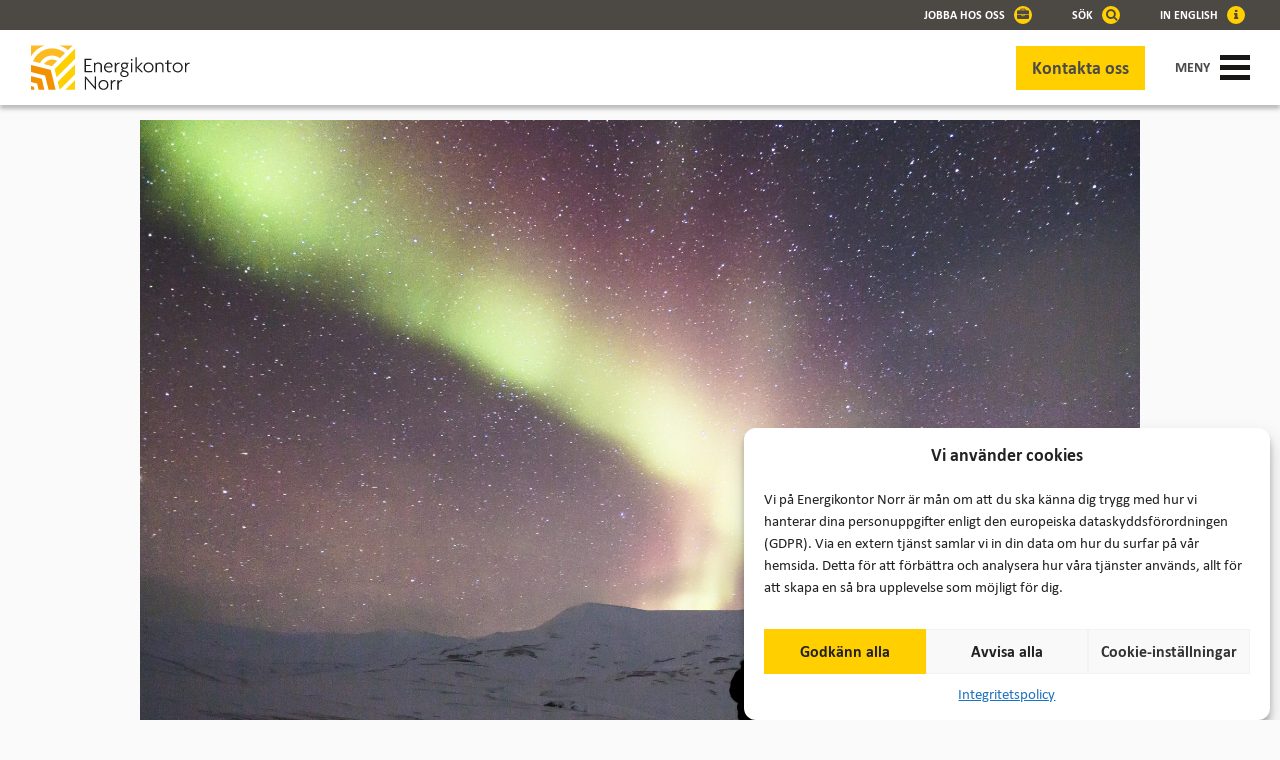

--- FILE ---
content_type: text/html; charset=UTF-8
request_url: https://energikontornorr.se/projekt/fokus-norrbottens-energiresurser/
body_size: 11899
content:

<!doctype html>
<html lang="sv-SE">
	<head>
	<meta charset="utf-8">
	<meta http-equiv="x-ua-compatible" content="ie=edge">
	<meta name="viewport" content="width=device-width, initial-scale=1">
	<meta name='robots' content='index, follow, max-image-preview:large, max-snippet:-1, max-video-preview:-1' />
	<style>img:is([sizes="auto" i], [sizes^="auto," i]) { contain-intrinsic-size: 3000px 1500px }</style>
	
	<!-- This site is optimized with the Yoast SEO plugin v25.2 - https://yoast.com/wordpress/plugins/seo/ -->
	<title>Fokus – Norrbottens energiresurser - Energikontor Norr</title>
	<link rel="canonical" href="https://energikontornorr.se/projekt/fokus-norrbottens-energiresurser/" />
	<meta property="og:locale" content="sv_SE" />
	<meta property="og:type" content="article" />
	<meta property="og:title" content="Fokus – Norrbottens energiresurser - Energikontor Norr" />
	<meta property="og:description" content="Inom projektet Fokus – Norrbottens energiresurser gavs en rapport med samma namn ut. Den visar möjliga [...]" />
	<meta property="og:url" content="https://energikontornorr.se/projekt/fokus-norrbottens-energiresurser/" />
	<meta property="og:site_name" content="Energikontor Norr" />
	<meta property="article:modified_time" content="2019-02-07T14:43:22+00:00" />
	<meta property="og:image" content="https://energikontornorr.se/wp-content/uploads/2007/05/adventure-1573328-1024x683.jpg" />
	<meta property="og:image:width" content="1024" />
	<meta property="og:image:height" content="683" />
	<meta property="og:image:type" content="image/jpeg" />
	<meta name="twitter:card" content="summary_large_image" />
	<script type="application/ld+json" class="yoast-schema-graph">{"@context":"https://schema.org","@graph":[{"@type":"WebPage","@id":"https://energikontornorr.se/projekt/fokus-norrbottens-energiresurser/","url":"https://energikontornorr.se/projekt/fokus-norrbottens-energiresurser/","name":"Fokus – Norrbottens energiresurser - Energikontor Norr","isPartOf":{"@id":"https://energikontornorr.se/#website"},"primaryImageOfPage":{"@id":"https://energikontornorr.se/projekt/fokus-norrbottens-energiresurser/#primaryimage"},"image":{"@id":"https://energikontornorr.se/projekt/fokus-norrbottens-energiresurser/#primaryimage"},"thumbnailUrl":"https://energikontornorr.se/wp-content/uploads/2007/05/adventure-1573328.jpg","datePublished":"2007-05-09T08:59:12+00:00","dateModified":"2019-02-07T14:43:22+00:00","breadcrumb":{"@id":"https://energikontornorr.se/projekt/fokus-norrbottens-energiresurser/#breadcrumb"},"inLanguage":"sv-SE","potentialAction":[{"@type":"ReadAction","target":["https://energikontornorr.se/projekt/fokus-norrbottens-energiresurser/"]}]},{"@type":"ImageObject","inLanguage":"sv-SE","@id":"https://energikontornorr.se/projekt/fokus-norrbottens-energiresurser/#primaryimage","url":"https://energikontornorr.se/wp-content/uploads/2007/05/adventure-1573328.jpg","contentUrl":"https://energikontornorr.se/wp-content/uploads/2007/05/adventure-1573328.jpg","width":5358,"height":3572},{"@type":"BreadcrumbList","@id":"https://energikontornorr.se/projekt/fokus-norrbottens-energiresurser/#breadcrumb","itemListElement":[{"@type":"ListItem","position":1,"name":"Hem","item":"https://energikontornorr.se/"},{"@type":"ListItem","position":2,"name":"Projekt","item":"https://energikontornorr.se/projekt/"},{"@type":"ListItem","position":3,"name":"Fokus – Norrbottens energiresurser"}]},{"@type":"WebSite","@id":"https://energikontornorr.se/#website","url":"https://energikontornorr.se/","name":"Energikontor Norr","description":"","publisher":{"@id":"https://energikontornorr.se/#organization"},"potentialAction":[{"@type":"SearchAction","target":{"@type":"EntryPoint","urlTemplate":"https://energikontornorr.se/?s={search_term_string}"},"query-input":{"@type":"PropertyValueSpecification","valueRequired":true,"valueName":"search_term_string"}}],"inLanguage":"sv-SE"},{"@type":"Organization","@id":"https://energikontornorr.se/#organization","name":"Energikontor Norr","url":"https://energikontornorr.se/","logo":{"@type":"ImageObject","inLanguage":"sv-SE","@id":"https://energikontornorr.se/#/schema/logo/image/","url":"https://energikontornorr.se/wp-content/uploads/2016/08/logo_visa_farg_510x287-510x287-e1480426857210.jpg","contentUrl":"https://energikontornorr.se/wp-content/uploads/2016/08/logo_visa_farg_510x287-510x287-e1480426857210.jpg","width":500,"height":287,"caption":"Energikontor Norr"},"image":{"@id":"https://energikontornorr.se/#/schema/logo/image/"}}]}</script>
	<!-- / Yoast SEO plugin. -->


<script type="text/javascript">
/* <![CDATA[ */
window._wpemojiSettings = {"baseUrl":"https:\/\/s.w.org\/images\/core\/emoji\/16.0.1\/72x72\/","ext":".png","svgUrl":"https:\/\/s.w.org\/images\/core\/emoji\/16.0.1\/svg\/","svgExt":".svg","source":{"concatemoji":"https:\/\/energikontornorr.se\/wp-includes\/js\/wp-emoji-release.min.js?ver=6.8.3"}};
/*! This file is auto-generated */
!function(s,n){var o,i,e;function c(e){try{var t={supportTests:e,timestamp:(new Date).valueOf()};sessionStorage.setItem(o,JSON.stringify(t))}catch(e){}}function p(e,t,n){e.clearRect(0,0,e.canvas.width,e.canvas.height),e.fillText(t,0,0);var t=new Uint32Array(e.getImageData(0,0,e.canvas.width,e.canvas.height).data),a=(e.clearRect(0,0,e.canvas.width,e.canvas.height),e.fillText(n,0,0),new Uint32Array(e.getImageData(0,0,e.canvas.width,e.canvas.height).data));return t.every(function(e,t){return e===a[t]})}function u(e,t){e.clearRect(0,0,e.canvas.width,e.canvas.height),e.fillText(t,0,0);for(var n=e.getImageData(16,16,1,1),a=0;a<n.data.length;a++)if(0!==n.data[a])return!1;return!0}function f(e,t,n,a){switch(t){case"flag":return n(e,"\ud83c\udff3\ufe0f\u200d\u26a7\ufe0f","\ud83c\udff3\ufe0f\u200b\u26a7\ufe0f")?!1:!n(e,"\ud83c\udde8\ud83c\uddf6","\ud83c\udde8\u200b\ud83c\uddf6")&&!n(e,"\ud83c\udff4\udb40\udc67\udb40\udc62\udb40\udc65\udb40\udc6e\udb40\udc67\udb40\udc7f","\ud83c\udff4\u200b\udb40\udc67\u200b\udb40\udc62\u200b\udb40\udc65\u200b\udb40\udc6e\u200b\udb40\udc67\u200b\udb40\udc7f");case"emoji":return!a(e,"\ud83e\udedf")}return!1}function g(e,t,n,a){var r="undefined"!=typeof WorkerGlobalScope&&self instanceof WorkerGlobalScope?new OffscreenCanvas(300,150):s.createElement("canvas"),o=r.getContext("2d",{willReadFrequently:!0}),i=(o.textBaseline="top",o.font="600 32px Arial",{});return e.forEach(function(e){i[e]=t(o,e,n,a)}),i}function t(e){var t=s.createElement("script");t.src=e,t.defer=!0,s.head.appendChild(t)}"undefined"!=typeof Promise&&(o="wpEmojiSettingsSupports",i=["flag","emoji"],n.supports={everything:!0,everythingExceptFlag:!0},e=new Promise(function(e){s.addEventListener("DOMContentLoaded",e,{once:!0})}),new Promise(function(t){var n=function(){try{var e=JSON.parse(sessionStorage.getItem(o));if("object"==typeof e&&"number"==typeof e.timestamp&&(new Date).valueOf()<e.timestamp+604800&&"object"==typeof e.supportTests)return e.supportTests}catch(e){}return null}();if(!n){if("undefined"!=typeof Worker&&"undefined"!=typeof OffscreenCanvas&&"undefined"!=typeof URL&&URL.createObjectURL&&"undefined"!=typeof Blob)try{var e="postMessage("+g.toString()+"("+[JSON.stringify(i),f.toString(),p.toString(),u.toString()].join(",")+"));",a=new Blob([e],{type:"text/javascript"}),r=new Worker(URL.createObjectURL(a),{name:"wpTestEmojiSupports"});return void(r.onmessage=function(e){c(n=e.data),r.terminate(),t(n)})}catch(e){}c(n=g(i,f,p,u))}t(n)}).then(function(e){for(var t in e)n.supports[t]=e[t],n.supports.everything=n.supports.everything&&n.supports[t],"flag"!==t&&(n.supports.everythingExceptFlag=n.supports.everythingExceptFlag&&n.supports[t]);n.supports.everythingExceptFlag=n.supports.everythingExceptFlag&&!n.supports.flag,n.DOMReady=!1,n.readyCallback=function(){n.DOMReady=!0}}).then(function(){return e}).then(function(){var e;n.supports.everything||(n.readyCallback(),(e=n.source||{}).concatemoji?t(e.concatemoji):e.wpemoji&&e.twemoji&&(t(e.twemoji),t(e.wpemoji)))}))}((window,document),window._wpemojiSettings);
/* ]]> */
</script>
<style id='wp-emoji-styles-inline-css' type='text/css'>

	img.wp-smiley, img.emoji {
		display: inline !important;
		border: none !important;
		box-shadow: none !important;
		height: 1em !important;
		width: 1em !important;
		margin: 0 0.07em !important;
		vertical-align: -0.1em !important;
		background: none !important;
		padding: 0 !important;
	}
</style>
<link rel='stylesheet' id='wp-block-library-css' href='https://energikontornorr.se/wp-includes/css/dist/block-library/style.min.css?ver=6.8.3' type='text/css' media='all' />
<style id='classic-theme-styles-inline-css' type='text/css'>
/*! This file is auto-generated */
.wp-block-button__link{color:#fff;background-color:#32373c;border-radius:9999px;box-shadow:none;text-decoration:none;padding:calc(.667em + 2px) calc(1.333em + 2px);font-size:1.125em}.wp-block-file__button{background:#32373c;color:#fff;text-decoration:none}
</style>
<style id='global-styles-inline-css' type='text/css'>
:root{--wp--preset--aspect-ratio--square: 1;--wp--preset--aspect-ratio--4-3: 4/3;--wp--preset--aspect-ratio--3-4: 3/4;--wp--preset--aspect-ratio--3-2: 3/2;--wp--preset--aspect-ratio--2-3: 2/3;--wp--preset--aspect-ratio--16-9: 16/9;--wp--preset--aspect-ratio--9-16: 9/16;--wp--preset--color--black: #000000;--wp--preset--color--cyan-bluish-gray: #abb8c3;--wp--preset--color--white: #ffffff;--wp--preset--color--pale-pink: #f78da7;--wp--preset--color--vivid-red: #cf2e2e;--wp--preset--color--luminous-vivid-orange: #ff6900;--wp--preset--color--luminous-vivid-amber: #fcb900;--wp--preset--color--light-green-cyan: #7bdcb5;--wp--preset--color--vivid-green-cyan: #00d084;--wp--preset--color--pale-cyan-blue: #8ed1fc;--wp--preset--color--vivid-cyan-blue: #0693e3;--wp--preset--color--vivid-purple: #9b51e0;--wp--preset--gradient--vivid-cyan-blue-to-vivid-purple: linear-gradient(135deg,rgba(6,147,227,1) 0%,rgb(155,81,224) 100%);--wp--preset--gradient--light-green-cyan-to-vivid-green-cyan: linear-gradient(135deg,rgb(122,220,180) 0%,rgb(0,208,130) 100%);--wp--preset--gradient--luminous-vivid-amber-to-luminous-vivid-orange: linear-gradient(135deg,rgba(252,185,0,1) 0%,rgba(255,105,0,1) 100%);--wp--preset--gradient--luminous-vivid-orange-to-vivid-red: linear-gradient(135deg,rgba(255,105,0,1) 0%,rgb(207,46,46) 100%);--wp--preset--gradient--very-light-gray-to-cyan-bluish-gray: linear-gradient(135deg,rgb(238,238,238) 0%,rgb(169,184,195) 100%);--wp--preset--gradient--cool-to-warm-spectrum: linear-gradient(135deg,rgb(74,234,220) 0%,rgb(151,120,209) 20%,rgb(207,42,186) 40%,rgb(238,44,130) 60%,rgb(251,105,98) 80%,rgb(254,248,76) 100%);--wp--preset--gradient--blush-light-purple: linear-gradient(135deg,rgb(255,206,236) 0%,rgb(152,150,240) 100%);--wp--preset--gradient--blush-bordeaux: linear-gradient(135deg,rgb(254,205,165) 0%,rgb(254,45,45) 50%,rgb(107,0,62) 100%);--wp--preset--gradient--luminous-dusk: linear-gradient(135deg,rgb(255,203,112) 0%,rgb(199,81,192) 50%,rgb(65,88,208) 100%);--wp--preset--gradient--pale-ocean: linear-gradient(135deg,rgb(255,245,203) 0%,rgb(182,227,212) 50%,rgb(51,167,181) 100%);--wp--preset--gradient--electric-grass: linear-gradient(135deg,rgb(202,248,128) 0%,rgb(113,206,126) 100%);--wp--preset--gradient--midnight: linear-gradient(135deg,rgb(2,3,129) 0%,rgb(40,116,252) 100%);--wp--preset--font-size--small: 13px;--wp--preset--font-size--medium: 20px;--wp--preset--font-size--large: 36px;--wp--preset--font-size--x-large: 42px;--wp--preset--spacing--20: 0.44rem;--wp--preset--spacing--30: 0.67rem;--wp--preset--spacing--40: 1rem;--wp--preset--spacing--50: 1.5rem;--wp--preset--spacing--60: 2.25rem;--wp--preset--spacing--70: 3.38rem;--wp--preset--spacing--80: 5.06rem;--wp--preset--shadow--natural: 6px 6px 9px rgba(0, 0, 0, 0.2);--wp--preset--shadow--deep: 12px 12px 50px rgba(0, 0, 0, 0.4);--wp--preset--shadow--sharp: 6px 6px 0px rgba(0, 0, 0, 0.2);--wp--preset--shadow--outlined: 6px 6px 0px -3px rgba(255, 255, 255, 1), 6px 6px rgba(0, 0, 0, 1);--wp--preset--shadow--crisp: 6px 6px 0px rgba(0, 0, 0, 1);}:where(.is-layout-flex){gap: 0.5em;}:where(.is-layout-grid){gap: 0.5em;}body .is-layout-flex{display: flex;}.is-layout-flex{flex-wrap: wrap;align-items: center;}.is-layout-flex > :is(*, div){margin: 0;}body .is-layout-grid{display: grid;}.is-layout-grid > :is(*, div){margin: 0;}:where(.wp-block-columns.is-layout-flex){gap: 2em;}:where(.wp-block-columns.is-layout-grid){gap: 2em;}:where(.wp-block-post-template.is-layout-flex){gap: 1.25em;}:where(.wp-block-post-template.is-layout-grid){gap: 1.25em;}.has-black-color{color: var(--wp--preset--color--black) !important;}.has-cyan-bluish-gray-color{color: var(--wp--preset--color--cyan-bluish-gray) !important;}.has-white-color{color: var(--wp--preset--color--white) !important;}.has-pale-pink-color{color: var(--wp--preset--color--pale-pink) !important;}.has-vivid-red-color{color: var(--wp--preset--color--vivid-red) !important;}.has-luminous-vivid-orange-color{color: var(--wp--preset--color--luminous-vivid-orange) !important;}.has-luminous-vivid-amber-color{color: var(--wp--preset--color--luminous-vivid-amber) !important;}.has-light-green-cyan-color{color: var(--wp--preset--color--light-green-cyan) !important;}.has-vivid-green-cyan-color{color: var(--wp--preset--color--vivid-green-cyan) !important;}.has-pale-cyan-blue-color{color: var(--wp--preset--color--pale-cyan-blue) !important;}.has-vivid-cyan-blue-color{color: var(--wp--preset--color--vivid-cyan-blue) !important;}.has-vivid-purple-color{color: var(--wp--preset--color--vivid-purple) !important;}.has-black-background-color{background-color: var(--wp--preset--color--black) !important;}.has-cyan-bluish-gray-background-color{background-color: var(--wp--preset--color--cyan-bluish-gray) !important;}.has-white-background-color{background-color: var(--wp--preset--color--white) !important;}.has-pale-pink-background-color{background-color: var(--wp--preset--color--pale-pink) !important;}.has-vivid-red-background-color{background-color: var(--wp--preset--color--vivid-red) !important;}.has-luminous-vivid-orange-background-color{background-color: var(--wp--preset--color--luminous-vivid-orange) !important;}.has-luminous-vivid-amber-background-color{background-color: var(--wp--preset--color--luminous-vivid-amber) !important;}.has-light-green-cyan-background-color{background-color: var(--wp--preset--color--light-green-cyan) !important;}.has-vivid-green-cyan-background-color{background-color: var(--wp--preset--color--vivid-green-cyan) !important;}.has-pale-cyan-blue-background-color{background-color: var(--wp--preset--color--pale-cyan-blue) !important;}.has-vivid-cyan-blue-background-color{background-color: var(--wp--preset--color--vivid-cyan-blue) !important;}.has-vivid-purple-background-color{background-color: var(--wp--preset--color--vivid-purple) !important;}.has-black-border-color{border-color: var(--wp--preset--color--black) !important;}.has-cyan-bluish-gray-border-color{border-color: var(--wp--preset--color--cyan-bluish-gray) !important;}.has-white-border-color{border-color: var(--wp--preset--color--white) !important;}.has-pale-pink-border-color{border-color: var(--wp--preset--color--pale-pink) !important;}.has-vivid-red-border-color{border-color: var(--wp--preset--color--vivid-red) !important;}.has-luminous-vivid-orange-border-color{border-color: var(--wp--preset--color--luminous-vivid-orange) !important;}.has-luminous-vivid-amber-border-color{border-color: var(--wp--preset--color--luminous-vivid-amber) !important;}.has-light-green-cyan-border-color{border-color: var(--wp--preset--color--light-green-cyan) !important;}.has-vivid-green-cyan-border-color{border-color: var(--wp--preset--color--vivid-green-cyan) !important;}.has-pale-cyan-blue-border-color{border-color: var(--wp--preset--color--pale-cyan-blue) !important;}.has-vivid-cyan-blue-border-color{border-color: var(--wp--preset--color--vivid-cyan-blue) !important;}.has-vivid-purple-border-color{border-color: var(--wp--preset--color--vivid-purple) !important;}.has-vivid-cyan-blue-to-vivid-purple-gradient-background{background: var(--wp--preset--gradient--vivid-cyan-blue-to-vivid-purple) !important;}.has-light-green-cyan-to-vivid-green-cyan-gradient-background{background: var(--wp--preset--gradient--light-green-cyan-to-vivid-green-cyan) !important;}.has-luminous-vivid-amber-to-luminous-vivid-orange-gradient-background{background: var(--wp--preset--gradient--luminous-vivid-amber-to-luminous-vivid-orange) !important;}.has-luminous-vivid-orange-to-vivid-red-gradient-background{background: var(--wp--preset--gradient--luminous-vivid-orange-to-vivid-red) !important;}.has-very-light-gray-to-cyan-bluish-gray-gradient-background{background: var(--wp--preset--gradient--very-light-gray-to-cyan-bluish-gray) !important;}.has-cool-to-warm-spectrum-gradient-background{background: var(--wp--preset--gradient--cool-to-warm-spectrum) !important;}.has-blush-light-purple-gradient-background{background: var(--wp--preset--gradient--blush-light-purple) !important;}.has-blush-bordeaux-gradient-background{background: var(--wp--preset--gradient--blush-bordeaux) !important;}.has-luminous-dusk-gradient-background{background: var(--wp--preset--gradient--luminous-dusk) !important;}.has-pale-ocean-gradient-background{background: var(--wp--preset--gradient--pale-ocean) !important;}.has-electric-grass-gradient-background{background: var(--wp--preset--gradient--electric-grass) !important;}.has-midnight-gradient-background{background: var(--wp--preset--gradient--midnight) !important;}.has-small-font-size{font-size: var(--wp--preset--font-size--small) !important;}.has-medium-font-size{font-size: var(--wp--preset--font-size--medium) !important;}.has-large-font-size{font-size: var(--wp--preset--font-size--large) !important;}.has-x-large-font-size{font-size: var(--wp--preset--font-size--x-large) !important;}
:where(.wp-block-post-template.is-layout-flex){gap: 1.25em;}:where(.wp-block-post-template.is-layout-grid){gap: 1.25em;}
:where(.wp-block-columns.is-layout-flex){gap: 2em;}:where(.wp-block-columns.is-layout-grid){gap: 2em;}
:root :where(.wp-block-pullquote){font-size: 1.5em;line-height: 1.6;}
</style>
<link rel='stylesheet' id='cmplz-general-css' href='https://energikontornorr.se/wp-content/plugins/complianz-gdpr-premium/assets/css/cookieblocker.min.css?ver=1747895649' type='text/css' media='all' />
<link rel="https://api.w.org/" href="https://energikontornorr.se/wp-json/" /><link rel="EditURI" type="application/rsd+xml" title="RSD" href="https://energikontornorr.se/xmlrpc.php?rsd" />
<meta name="generator" content="WordPress 6.8.3" />
<link rel='shortlink' href='https://energikontornorr.se/?p=192' />
<link rel="alternate" title="oEmbed (JSON)" type="application/json+oembed" href="https://energikontornorr.se/wp-json/oembed/1.0/embed?url=https%3A%2F%2Fenergikontornorr.se%2Fprojekt%2Ffokus-norrbottens-energiresurser%2F" />
<link rel="alternate" title="oEmbed (XML)" type="text/xml+oembed" href="https://energikontornorr.se/wp-json/oembed/1.0/embed?url=https%3A%2F%2Fenergikontornorr.se%2Fprojekt%2Ffokus-norrbottens-energiresurser%2F&#038;format=xml" />
			<style>.cmplz-hidden {
					display: none !important;
				}</style><link rel="icon" href="https://energikontornorr.se/wp-content/uploads/2019/12/cropped-energikontor-norr-favicon-1-32x32.png" sizes="32x32" />
<link rel="icon" href="https://energikontornorr.se/wp-content/uploads/2019/12/cropped-energikontor-norr-favicon-1-192x192.png" sizes="192x192" />
<link rel="apple-touch-icon" href="https://energikontornorr.se/wp-content/uploads/2019/12/cropped-energikontor-norr-favicon-1-180x180.png" />
<meta name="msapplication-TileImage" content="https://energikontornorr.se/wp-content/uploads/2019/12/cropped-energikontor-norr-favicon-1-270x270.png" />
	<script src="https://use.fontawesome.com/fbe9213fa7.js"></script>
	<link rel="stylesheet" type="text/css" href="https://energikontornorr.se/wp-content/themes/energikontornorr/assets/css/app.min.css?v=1.20" />
	<script src="https://ajax.googleapis.com/ajax/libs/jquery/2.2.4/jquery.min.js"></script>
	<link rel="stylesheet" href="https://energikontornorr.se/wp-content/themes/energikontornorr/assets/flexslider/flexslider.css" type="text/css" media="screen" />
	<script defer src="https://energikontornorr.se/wp-content/themes/energikontornorr/assets/flexslider/jquery.flexslider-min.js"></script>
	<script defer src="https://energikontornorr.se/wp-content/themes/energikontornorr/assets/scripts/jquery.circliful-min.js"></script>
	<script src="https://unpkg.com/scrollreveal@4.0.9/dist/scrollreveal.min.js"></script>
</head>
	<body data-cmplz=1 class="wp-singular projekt-template-default single single-projekt postid-192 wp-theme-energikontornorr fokus-norrbottens-energiresurser sidebar-primary">
		<!--[if IE]>
			<div class="alert alert-warning">
				Du använder en <strong>gammal</strong> webbläsare. <a href=“http://browsehappy.com/“>Vänligen uppdatera den</a> för att förbättra upplevelsen av denna sajt och för din egen säkerhets skull.			</div>
		<![endif]-->
		
<div class="hidden-sm hidden-md hidden-lg hide-this" id="mobileMenu">
		 <nav class="nav-primary ">
		        <div class="menu-menu-1-container"><ul id="menu-menu-1" class="nav"><li id="menu-item-122" class="menu-item menu-item-type-custom menu-item-object-custom menu-item-has-children menu-item-122"><a href="#">Om oss</a>
<ul class="sub-menu">
	<li id="menu-item-103" class="menu-item menu-item-type-post_type menu-item-object-page menu-item-103"><a href="https://energikontornorr.se/verksamhetsbeskrivning/">Vår verksamhet</a></li>
	<li id="menu-item-6559" class="menu-item menu-item-type-post_type menu-item-object-page menu-item-6559"><a href="https://energikontornorr.se/jobba-hos-oss/">Jobba hos oss</a></li>
	<li id="menu-item-102" class="menu-item menu-item-type-post_type menu-item-object-page menu-item-102"><a href="https://energikontornorr.se/om-oss/personal/">Kontakta oss</a></li>
	<li id="menu-item-6520" class="menu-item menu-item-type-post_type menu-item-object-page menu-item-6520"><a href="https://energikontornorr.se/styrelse/">Styrelse</a></li>
	<li id="menu-item-3367" class="menu-item menu-item-type-post_type menu-item-object-page menu-item-privacy-policy menu-item-3367"><a rel="privacy-policy" href="https://energikontornorr.se/infocentrum/integritetspolicy/">Integritetspolicy</a></li>
</ul>
</li>
<li id="menu-item-121" class="menu-item menu-item-type-custom menu-item-object-custom menu-item-has-children menu-item-121"><a href="#">Verksamhetsområden</a>
<ul class="sub-menu">
	<li id="menu-item-108" class="menu-item menu-item-type-post_type menu-item-object-page menu-item-108"><a href="https://energikontornorr.se/verksamhetsomraden/energieffektivisering/">Energieffektivisering</a></li>
	<li id="menu-item-107" class="menu-item menu-item-type-post_type menu-item-object-page menu-item-107"><a href="https://energikontornorr.se/verksamhetsomraden/fornybar-energi/">Förnybar energi</a></li>
	<li id="menu-item-106" class="menu-item menu-item-type-post_type menu-item-object-page menu-item-106"><a href="https://energikontornorr.se/verksamhetsomraden/strategiskt-energi-och-klimatarbete/">Strategiskt energi- och klimatarbete</a></li>
	<li id="menu-item-105" class="menu-item menu-item-type-post_type menu-item-object-page menu-item-105"><a href="https://energikontornorr.se/verksamhetsomraden/hallbarhet/">Hållbarhet</a></li>
</ul>
</li>
<li id="menu-item-7669" class="menu-item menu-item-type-post_type menu-item-object-page menu-item-7669"><a href="https://energikontornorr.se/energidagnorr/">Energidag Norr</a></li>
<li id="menu-item-115" class="menu-item menu-item-type-custom menu-item-object-custom menu-item-115"><a href="https://energikontornorr.se/projekt">Projekt</a></li>
<li id="menu-item-6912" class="menu-item menu-item-type-custom menu-item-object-custom menu-item-has-children menu-item-6912"><a href="#">Vårt erbjudande</a>
<ul class="sub-menu">
	<li id="menu-item-6495" class="menu-item menu-item-type-post_type menu-item-object-page menu-item-6495"><a href="https://energikontornorr.se/foretag/">För företag</a></li>
	<li id="menu-item-5159" class="menu-item menu-item-type-post_type menu-item-object-page menu-item-5159"><a href="https://energikontornorr.se/offentlig-verksamhet/">För offentlig sektor</a></li>
</ul>
</li>
<li id="menu-item-6423" class="menu-item menu-item-type-post_type menu-item-object-page menu-item-6423"><a href="https://energikontornorr.se/hitta-din-kommunala-energi-och-klimatradgivare/">Energi- och klimatrådgivning</a></li>
<li id="menu-item-6913" class="menu-item menu-item-type-custom menu-item-object-custom menu-item-has-children menu-item-6913"><a href="#">Verktyg</a>
<ul class="sub-menu">
	<li id="menu-item-7695" class="menu-item menu-item-type-post_type menu-item-object-page menu-item-7695"><a href="https://energikontornorr.se/energiluppen/">Energiluppen</a></li>
	<li id="menu-item-5624" class="menu-item menu-item-type-post_type menu-item-object-page menu-item-5624"><a href="https://energikontornorr.se/transportluppen/">Transportluppen</a></li>
	<li id="menu-item-791" class="menu-item menu-item-type-post_type menu-item-object-page menu-item-791"><a href="https://energikontornorr.se/infocentrum/omvarldsanalyser/">Omvärldsanalyser</a></li>
</ul>
</li>
<li id="menu-item-113" class="menu-item menu-item-type-post_type menu-item-object-page menu-item-113"><a href="https://energikontornorr.se/infocentrum/nyhetsbrev/">Nyhetsbrev</a></li>
<li id="menu-item-7434" class="menu-item menu-item-type-custom menu-item-object-custom menu-item-7434"><a href="https://www.mynewsdesk.com/se/energikontornorr/">Press</a></li>
<li id="menu-item-4042" class="menu-item menu-item-type-post_type menu-item-object-page menu-item-4042"><a href="https://energikontornorr.se/infocentrum/upphandling/">Aktuella upphandlingar</a></li>
</ul></div>		 </nav>
</div>


<header class="banner">
    <div class="search-bar">
        <div class="container-fluid">
        <!--
            <a href="/wp-login.php">
	            <div class="bar-item">
	                <span>Login </span><div class="icon-circle"><i class="fa fa-lock" aria-hidden="true"></i></div>
	            </div>
            </a>
        -->    

            <a href="/about-us/">
	            <div class="bar-item">
	                <span>In English </span><div class="icon-circle"><i class="fa fa-info" aria-hidden="true"></i></div>
	            </div>
            </a>
            <div class="bar-item search-now">
                <span>Sök </span><div class="icon-circle"><i class="fa fa-search" aria-hidden="true"></i></div>
            </div>
            
            <a href="/jobba-hos-oss/">
	            <div class="bar-item">
	                <span>Jobba hos oss </span><div class="icon-circle"><i class="fa fa-briefcase" aria-hidden="true"></i></div>
	            </div>
            </a>
            
        
            <form role="search" method="get" class="search-form" action="https://energikontornorr.se/">
				<label>
					<span class="screen-reader-text">Sök efter:</span>
					<input type="search" class="search-field" placeholder="Sök …" value="" name="s" />
				</label>
				<input type="submit" class="search-submit" value="Sök" />
			</form>

        </div>
	</div>
	<div class="container-fluid">
	    <a class="brand" href="https://energikontornorr.se/">
	        <img src="https://energikontornorr.se/wp-content/themes/energikontornorr/assets/images/logo.svg" width="40" height="143" />
	    </a>

	    <div class="button nav-button menu-toggle">
	        <span></span>
	        <span></span>
	        <span></span>
	    </div>
		<div class="nav-text visible-md-inline visible-lg-inline just-menu">Meny</div>
		<div class="nav-text visible-md-inline visible-lg-inline close-menu hidden-menu">Stäng meny</div>
		<a class="btn btn-primary btn-lg btn-menu to-blog-btn pull-right" href="https://energikontornorr.se/om-oss/personal/">Kontakta oss</a>

	</div>
	
</header>


	

	
	 
		<div class="hidden-xs  hide-this" id="desktopMenu">
				 <nav class="nav-primary ">
				        <div class="menu-menu-1-container"><ul id="menu-menu-2" class="nav"><li class="menu-item menu-item-type-custom menu-item-object-custom menu-item-has-children menu-item-122"><a href="#">Om oss</a>
<ul class="sub-menu">
	<li class="menu-item menu-item-type-post_type menu-item-object-page menu-item-103"><a href="https://energikontornorr.se/verksamhetsbeskrivning/">Vår verksamhet</a></li>
	<li class="menu-item menu-item-type-post_type menu-item-object-page menu-item-6559"><a href="https://energikontornorr.se/jobba-hos-oss/">Jobba hos oss</a></li>
	<li class="menu-item menu-item-type-post_type menu-item-object-page menu-item-102"><a href="https://energikontornorr.se/om-oss/personal/">Kontakta oss</a></li>
	<li class="menu-item menu-item-type-post_type menu-item-object-page menu-item-6520"><a href="https://energikontornorr.se/styrelse/">Styrelse</a></li>
	<li class="menu-item menu-item-type-post_type menu-item-object-page menu-item-privacy-policy menu-item-3367"><a rel="privacy-policy" href="https://energikontornorr.se/infocentrum/integritetspolicy/">Integritetspolicy</a></li>
</ul>
</li>
<li class="menu-item menu-item-type-custom menu-item-object-custom menu-item-has-children menu-item-121"><a href="#">Verksamhetsområden</a>
<ul class="sub-menu">
	<li class="menu-item menu-item-type-post_type menu-item-object-page menu-item-108"><a href="https://energikontornorr.se/verksamhetsomraden/energieffektivisering/">Energieffektivisering</a></li>
	<li class="menu-item menu-item-type-post_type menu-item-object-page menu-item-107"><a href="https://energikontornorr.se/verksamhetsomraden/fornybar-energi/">Förnybar energi</a></li>
	<li class="menu-item menu-item-type-post_type menu-item-object-page menu-item-106"><a href="https://energikontornorr.se/verksamhetsomraden/strategiskt-energi-och-klimatarbete/">Strategiskt energi- och klimatarbete</a></li>
	<li class="menu-item menu-item-type-post_type menu-item-object-page menu-item-105"><a href="https://energikontornorr.se/verksamhetsomraden/hallbarhet/">Hållbarhet</a></li>
</ul>
</li>
<li class="menu-item menu-item-type-post_type menu-item-object-page menu-item-7669"><a href="https://energikontornorr.se/energidagnorr/">Energidag Norr</a></li>
<li class="menu-item menu-item-type-custom menu-item-object-custom menu-item-115"><a href="https://energikontornorr.se/projekt">Projekt</a></li>
<li class="menu-item menu-item-type-custom menu-item-object-custom menu-item-has-children menu-item-6912"><a href="#">Vårt erbjudande</a>
<ul class="sub-menu">
	<li class="menu-item menu-item-type-post_type menu-item-object-page menu-item-6495"><a href="https://energikontornorr.se/foretag/">För företag</a></li>
	<li class="menu-item menu-item-type-post_type menu-item-object-page menu-item-5159"><a href="https://energikontornorr.se/offentlig-verksamhet/">För offentlig sektor</a></li>
</ul>
</li>
<li class="menu-item menu-item-type-post_type menu-item-object-page menu-item-6423"><a href="https://energikontornorr.se/hitta-din-kommunala-energi-och-klimatradgivare/">Energi- och klimatrådgivning</a></li>
<li class="menu-item menu-item-type-custom menu-item-object-custom menu-item-has-children menu-item-6913"><a href="#">Verktyg</a>
<ul class="sub-menu">
	<li class="menu-item menu-item-type-post_type menu-item-object-page menu-item-7695"><a href="https://energikontornorr.se/energiluppen/">Energiluppen</a></li>
	<li class="menu-item menu-item-type-post_type menu-item-object-page menu-item-5624"><a href="https://energikontornorr.se/transportluppen/">Transportluppen</a></li>
	<li class="menu-item menu-item-type-post_type menu-item-object-page menu-item-791"><a href="https://energikontornorr.se/infocentrum/omvarldsanalyser/">Omvärldsanalyser</a></li>
</ul>
</li>
<li class="menu-item menu-item-type-post_type menu-item-object-page menu-item-113"><a href="https://energikontornorr.se/infocentrum/nyhetsbrev/">Nyhetsbrev</a></li>
<li class="menu-item menu-item-type-custom menu-item-object-custom menu-item-7434"><a href="https://www.mynewsdesk.com/se/energikontornorr/">Press</a></li>
<li class="menu-item menu-item-type-post_type menu-item-object-page menu-item-4042"><a href="https://energikontornorr.se/infocentrum/upphandling/">Aktuella upphandlingar</a></li>
</ul></div>				 </nav>
		</div>
	



    <script>
        $('.menu-item-has-children > a').each(function(){
            $(this).append('<i class="fa fa-caret-down" aria-hidden="true"></i>');
        });

        $('.menu-item-has-children > a').click(function(){
            if($(this).parent().hasClass('open')){
                $(this).parent().removeClass('open');
                $(this).find('i').removeClass('fa-rotate-180');
            } else {
                $(this).parent().addClass('open');
                $(this).find('i').addClass('fa-rotate-180');
            }
        });


        $('.menu-toggle').click(function(){
            if($(this).hasClass('open')){
                $(this).removeClass('open');
                $('#mobileMenu, #desktopMenu').addClass('hide-this');
                
                $('.just-menu').removeClass('hidden-menu');
                $('.close-menu').addClass('hidden-menu');

            } else {
                $(this).addClass('open');
                $('#mobileMenu, #desktopMenu').removeClass('hide-this');
                
                $('.just-menu').addClass('hidden-menu');
                $('.close-menu').removeClass('hidden-menu');
            }
        });


		$scrollTopVal=0;
		$oldScrollHeight=0;
		
		$(".nav-button.menu-toggle").click(function(){
			
			$addThis=105;			
			//$addThis=-16; //skarp
			if ($(document).scrollTop()>160){$addThis=-90;}
			//if ($(document).scrollTop()>160){$addThis=-46;} // skarp
			
			$('#mobileMenu').css("top",$(document).scrollTop()+$addThis);
			$scrollTopVal=$(document).scrollTop()+$addThis;
		});
		
		$(document).scroll(function(){
			if ($scrollTopVal>$(document).scrollTop()){
				
				$addThis=105;				
				
				if ($(document).scrollTop()>160){$addThis=-90;}
				//if ($(document).scrollTop()>160){$addThis=-46;}skarp
				
				$('#mobileMenu').css("top",$(document).scrollTop()+$addThis);
				$scrollTopVal=$(document).scrollTop()+$addThis;
			}
			
			$menu=$("#desktopMenu>.nav-primary>.menu-menu-1-container").height();
			$screen=($( window ).height()-180); // 150 är för att den ligger under toppbannern
			$menuTop=0; // högsta scrollpunkten
			$scrollDown=$menu-$screen ; // lägsta scrollpunkten
			
		//	console.log("menyns höjd:"+$menu);
		//	console.log("skärmens höjd:"+$screen );
		//	console.log("scrolltop:"+$(document).scrollTop() );
			//console.log("oldScrollHeight:"+$oldScrollHeight );
		//	console.log("lockHeight:"+($menu-$screen));
			
			if($scrollDown<0){
			//	console.log("ingen scroll, scrollDown är mindre än 0");
				
			}else{
				
				if ($oldScrollHeight>$(document).scrollTop()){
					
						// scrollar uppåt, då sker alltid scrollen. 
					//	console.log("Scroll upp hittad!");
						$scrollToInt=($(document).scrollTop()*-1)+$scrollDown;
						if ($scrollToInt>0){
							$scrollToInt=0; 
						//	console.log("scrollTop större än 0");
						} 
						
						$tempMarginTop=parseInt($("#desktopMenu>.nav-primary>.menu-menu-1-container").css("margin-top"));
						//console.log("tempmargintop:"+$tempMarginTop);
						//console.log("scrollTo"+$scrollToInt);
						
						if(parseInt($tempMarginTop)<parseInt($scrollToInt)){
							//console.log("rör på dig");
							$tempMarginTop=$tempMarginTop+35;
							if ($(document).scrollTop()==0){$tempMarginTop=0;}
							//console.log("till "+ $tempMarginTop);
							if ($tempMarginTop>0){$tempMarginTop=0;}
							$("#desktopMenu>.nav-primary>.menu-menu-1-container").css("margin-top",$tempMarginTop);
							
							//$("#desktopMenu>.nav-primary>.menu-menu-1-container").css("margin-top",$scrollToInt);	
						}else{
						//	console.log("händer inget");
						//	$("#desktopMenu>.nav-primary>.menu-menu-1-container").css("margin-top",0);
						}
						

					
				}else if ($menu-$screen-$(document).scrollTop() < 0 ){
					
				//	console.log("nu borde den stanna");
				}else{
				//	console.log("Nu borde vi få scroll");
					$("#desktopMenu>.nav-primary>.menu-menu-1-container").css("margin-top",($(document).scrollTop()*-1));
					$stopHeight=$(document).scrollTop();
				}
				
				
				
			}
			$oldScrollHeight=$(document).scrollTop();
			
		});
		$(window).resize(function(){
		//	console.log("resize!");
			$("#desktopMenu>.nav-primary>.menu-menu-1-container").css("margin-top",0);
		});
		
    </script>





<div class="container single-post">
	<div class="row">
		<div class="col-sm-12">
			<div class="image"><img src="https://energikontornorr.se/wp-content/uploads/2007/05/adventure-1573328-1920x1280.jpg"></div>			<div class="row">
				<div class="col-md-8 main-col">
					<h1 class="entry-title">Fokus – Norrbottens energiresurser</h1>
					<div class="entry-content">
						<p><strong>Inom projektet Fokus – Norrbottens energiresurser gavs en rapport med samma namn ut. Den visar möjliga vägar till ett Norrbotten fritt från fossila bränslen och är bland annat tänkt att fungera som diskussionsunderlag i arbetet med att ta fram en regional energistrategi för Norrbotten.</strong></p>
<p>Rapportens innehåll bygger till största delen på resultat hämtade från forskningsrapporten &#8221; Exploring the energy future of Northern Sweden by energy scenarios&#8221; utförd av Joakim Lundgren, Luleå tekniska universitet, under hans studier på IIASA, Österrike, 2006-2007. Rapporten finns att läsa här till höger.</p>
						<div class="tags"></div>					</div> <!-- entry-content -->
									</div> <!-- maincol -->
				
				
				<div class="sidebarcol col-md-4">
					
										
					<h5 class="sidebar">Relaterade länkar</h5><a class="custom-btn" href="https://energikontornorr.se/wp-content/uploads/2016/08/fokus_norrbottens_energiresurser_2007.pdf">RAPPORT: Fokus - Norrbottens energiresurser</a>				</div>
				
			</div> <!-- row -->
			
			<hr>
<div class="entry-meta">
Publicerat den <time class="updated" datetime="2007-05-09T08:59:12+00:00">9 maj, 2007</time>
</div>
<hr>		</div> <!-- col-sm-10 -->
	</div> <!-- row -->
</div> <!-- container -->



<style>
/* 	Video wrapper for youtube */
	.video-wrapper {
		position: relative;
	    padding-bottom: 56.25%;
	    padding-top: 0;
	    margin-top: 25px;
	    margin-bottom: 35px;
	}
	
	.video-wrapper iframe {
	    position: absolute;
	    top: 0;
	    left: 0;
	    width: 100%;
	    height: 100%;
    }
</style>
<script>
	$(document).ready(function(){
		$('.single-projekt .entry-content iframe').wrap('<div class="video-wrapper"></div>');
	});
</script>		<div class="wrap container" role="document">
			<div class="content row">
			</div><!-- /.content -->
		</div><!-- /.wrap -->
		<footer class="content-info">
	<div class="container">
		<div class="inner-footer">
			<div class="row">
				<div class="col-sm-5 col-md-6 col-sm-offset-1">
					<img class="logo" src="https://energikontornorr.se/wp-content/themes/energikontornorr/assets/images/logo-new.svg">
					<p><strong>Luleå:</strong> Energikontor Norr AB. Smedjegatan 16, 4 trappor, 972 33 Luleå.</p>
				</div>
				<div class="col-sm-5">
					<div class="socials">
						<p>Våra kanaler:</p>
						<a target="_blank" href="https://www.facebook.com/energikontornorr.se"><img src="https://energikontornorr.se/wp-content/themes/energikontornorr/assets/images/icons/facebook.svg" alt="Facebook Energikontor Norr" /></a>
						<a target="_blank" href="https://www.instagram.com/energikontornorr/"><img src="https://energikontornorr.se/wp-content/themes/energikontornorr/assets/images/icons/instagram.svg" alt="Instagram Energikontor Norr" /></a>
						<a target="_blank" href="https://www.linkedin.com/company/10814802"><img src="https://energikontornorr.se/wp-content/themes/energikontornorr/assets/images/icons/linkedin.svg" alt="Linkedin Energikontor Norr" /></a>
						<a target="_blank" href="https://www.mynewsdesk.com/se/energikontornorr"><img src="https://energikontornorr.se/wp-content/themes/energikontornorr/assets/images/icons/mynewsdesk.svg" alt="Mynewsdesk Energikontor Norr" /></a>
					</div>
				</div>
			</div>
		</div>
	</div>
</footer>
<script type="speculationrules">
{"prefetch":[{"source":"document","where":{"and":[{"href_matches":"\/*"},{"not":{"href_matches":["\/wp-*.php","\/wp-admin\/*","\/wp-content\/uploads\/*","\/wp-content\/*","\/wp-content\/plugins\/*","\/wp-content\/themes\/energikontornorr\/*","\/*\\?(.+)"]}},{"not":{"selector_matches":"a[rel~=\"nofollow\"]"}},{"not":{"selector_matches":".no-prefetch, .no-prefetch a"}}]},"eagerness":"conservative"}]}
</script>

<!-- Consent Management powered by Complianz | GDPR/CCPA Cookie Consent https://wordpress.org/plugins/complianz-gdpr -->
<div id="cmplz-cookiebanner-container"><div class="cmplz-cookiebanner cmplz-hidden banner-1 banner-a optin cmplz-bottom-right cmplz-categories-type-view-preferences" aria-modal="true" data-nosnippet="true" role="dialog" aria-live="polite" aria-labelledby="cmplz-header-1-optin" aria-describedby="cmplz-message-1-optin">
	<div class="cmplz-header">
		<div class="cmplz-logo"></div>
		<div class="cmplz-title" id="cmplz-header-1-optin">Vi använder cookies</div>
		<div class="cmplz-close" tabindex="0" role="button" aria-label="Stäng dialogruta">
			<svg aria-hidden="true" focusable="false" data-prefix="fas" data-icon="times" class="svg-inline--fa fa-times fa-w-11" role="img" xmlns="http://www.w3.org/2000/svg" viewBox="0 0 352 512"><path fill="currentColor" d="M242.72 256l100.07-100.07c12.28-12.28 12.28-32.19 0-44.48l-22.24-22.24c-12.28-12.28-32.19-12.28-44.48 0L176 189.28 75.93 89.21c-12.28-12.28-32.19-12.28-44.48 0L9.21 111.45c-12.28 12.28-12.28 32.19 0 44.48L109.28 256 9.21 356.07c-12.28 12.28-12.28 32.19 0 44.48l22.24 22.24c12.28 12.28 32.2 12.28 44.48 0L176 322.72l100.07 100.07c12.28 12.28 32.2 12.28 44.48 0l22.24-22.24c12.28-12.28 12.28-32.19 0-44.48L242.72 256z"></path></svg>
		</div>
	</div>

	<div class="cmplz-divider cmplz-divider-header"></div>
	<div class="cmplz-body">
		<div class="cmplz-message" id="cmplz-message-1-optin"><p>Vi på Energikontor Norr är mån om att du ska känna dig trygg med hur vi hanterar dina personuppgifter enligt den europeiska dataskyddsförordningen (GDPR). Via en extern tjänst samlar vi in din data om hur du surfar på vår hemsida. Detta för att förbättra och analysera hur våra tjänster används, allt för att skapa en så bra upplevelse som möjligt för dig.</p></div>
		<!-- categories start -->
		<div class="cmplz-categories">
			<details class="cmplz-category cmplz-functional" >
				<summary>
						<span class="cmplz-category-header">
							<span class="cmplz-category-title">Nödvändiga</span>
							<span class='cmplz-always-active'>
								<span class="cmplz-banner-checkbox">
									<input type="checkbox"
										   id="cmplz-functional-optin"
										   data-category="cmplz_functional"
										   class="cmplz-consent-checkbox cmplz-functional"
										   size="40"
										   value="1"/>
									<label class="cmplz-label" for="cmplz-functional-optin" tabindex="0"><span class="screen-reader-text">Nödvändiga</span></label>
								</span>
								Alltid aktiv							</span>
							<span class="cmplz-icon cmplz-open">
								<svg xmlns="http://www.w3.org/2000/svg" viewBox="0 0 448 512"  height="18" ><path d="M224 416c-8.188 0-16.38-3.125-22.62-9.375l-192-192c-12.5-12.5-12.5-32.75 0-45.25s32.75-12.5 45.25 0L224 338.8l169.4-169.4c12.5-12.5 32.75-12.5 45.25 0s12.5 32.75 0 45.25l-192 192C240.4 412.9 232.2 416 224 416z"/></svg>
							</span>
						</span>
				</summary>
				<div class="cmplz-description">
					<span class="cmplz-description-functional">Vissa kakor är nödvändiga för att en webbplats ska fungera korrekt. De kontrollerar grundläggande funktioner som sidnavigering och åtkomst till säkra områden.</span>
				</div>
			</details>

			<details class="cmplz-category cmplz-preferences" >
				<summary>
						<span class="cmplz-category-header">
							<span class="cmplz-category-title">Alternativ</span>
							<span class="cmplz-banner-checkbox">
								<input type="checkbox"
									   id="cmplz-preferences-optin"
									   data-category="cmplz_preferences"
									   class="cmplz-consent-checkbox cmplz-preferences"
									   size="40"
									   value="1"/>
								<label class="cmplz-label" for="cmplz-preferences-optin" tabindex="0"><span class="screen-reader-text">Alternativ</span></label>
							</span>
							<span class="cmplz-icon cmplz-open">
								<svg xmlns="http://www.w3.org/2000/svg" viewBox="0 0 448 512"  height="18" ><path d="M224 416c-8.188 0-16.38-3.125-22.62-9.375l-192-192c-12.5-12.5-12.5-32.75 0-45.25s32.75-12.5 45.25 0L224 338.8l169.4-169.4c12.5-12.5 32.75-12.5 45.25 0s12.5 32.75 0 45.25l-192 192C240.4 412.9 232.2 416 224 416z"/></svg>
							</span>
						</span>
				</summary>
				<div class="cmplz-description">
					<span class="cmplz-description-preferences">Den tekniska lagringen eller åtkomsten är nödvändig för det legitima syftet att lagra inställningar som inte efterfrågas av abonnenten eller användaren.</span>
				</div>
			</details>

			<details class="cmplz-category cmplz-statistics" >
				<summary>
						<span class="cmplz-category-header">
							<span class="cmplz-category-title">Statistik</span>
							<span class="cmplz-banner-checkbox">
								<input type="checkbox"
									   id="cmplz-statistics-optin"
									   data-category="cmplz_statistics"
									   class="cmplz-consent-checkbox cmplz-statistics"
									   size="40"
									   value="1"/>
								<label class="cmplz-label" for="cmplz-statistics-optin" tabindex="0"><span class="screen-reader-text">Statistik</span></label>
							</span>
							<span class="cmplz-icon cmplz-open">
								<svg xmlns="http://www.w3.org/2000/svg" viewBox="0 0 448 512"  height="18" ><path d="M224 416c-8.188 0-16.38-3.125-22.62-9.375l-192-192c-12.5-12.5-12.5-32.75 0-45.25s32.75-12.5 45.25 0L224 338.8l169.4-169.4c12.5-12.5 32.75-12.5 45.25 0s12.5 32.75 0 45.25l-192 192C240.4 412.9 232.2 416 224 416z"/></svg>
							</span>
						</span>
				</summary>
				<div class="cmplz-description">
					<span class="cmplz-description-statistics">Den tekniska lagringen eller åtkomsten som används uteslutande för statistiska ändamål.</span>
					<span class="cmplz-description-statistics-anonymous">Statistik-cookies hjälper webbplatsägare att förstå hur besökare interagerar med deras webbplatser. De samlar in information anonymt och ger insikter för att optimera webbläsarupplevelsen.</span>
				</div>
			</details>
			<details class="cmplz-category cmplz-marketing" >
				<summary>
						<span class="cmplz-category-header">
							<span class="cmplz-category-title">Marknadsföring</span>
							<span class="cmplz-banner-checkbox">
								<input type="checkbox"
									   id="cmplz-marketing-optin"
									   data-category="cmplz_marketing"
									   class="cmplz-consent-checkbox cmplz-marketing"
									   size="40"
									   value="1"/>
								<label class="cmplz-label" for="cmplz-marketing-optin" tabindex="0"><span class="screen-reader-text">Marknadsföring</span></label>
							</span>
							<span class="cmplz-icon cmplz-open">
								<svg xmlns="http://www.w3.org/2000/svg" viewBox="0 0 448 512"  height="18" ><path d="M224 416c-8.188 0-16.38-3.125-22.62-9.375l-192-192c-12.5-12.5-12.5-32.75 0-45.25s32.75-12.5 45.25 0L224 338.8l169.4-169.4c12.5-12.5 32.75-12.5 45.25 0s12.5 32.75 0 45.25l-192 192C240.4 412.9 232.2 416 224 416z"/></svg>
							</span>
						</span>
				</summary>
				<div class="cmplz-description">
					<span class="cmplz-description-marketing">Marknadsförings-cookies spårar din aktivitet över webbplatser för att visa annonser som är relevanta för dina intressen. De syftar till att göra annonser mer engagerande och värdefulla för både användare och annonsörer.</span>
				</div>
			</details>
		</div><!-- categories end -->
			</div>

	<div class="cmplz-links cmplz-information">
		<a class="cmplz-link cmplz-manage-options cookie-statement" href="#" data-relative_url="#cmplz-manage-consent-container">Hantera alternativ</a>
		<a class="cmplz-link cmplz-manage-third-parties cookie-statement" href="#" data-relative_url="#cmplz-cookies-overview">Hantera tjänster</a>
		<a class="cmplz-link cmplz-manage-vendors tcf cookie-statement" href="#" data-relative_url="#cmplz-tcf-wrapper">Hantera {vendor_count}-leverantörer</a>
		<a class="cmplz-link cmplz-external cmplz-read-more-purposes tcf" target="_blank" rel="noopener noreferrer nofollow" href="https://cookiedatabase.org/tcf/purposes/">Läs mer om dessa syften</a>
			</div>

	<div class="cmplz-divider cmplz-footer"></div>

	<div class="cmplz-buttons">
		<button class="cmplz-btn cmplz-accept">Godkänn alla</button>
		<button class="cmplz-btn cmplz-deny">Avvisa alla</button>
		<button class="cmplz-btn cmplz-view-preferences">Cookie-inställningar</button>
		<button class="cmplz-btn cmplz-save-preferences">Spara inställningar</button>
		<a class="cmplz-btn cmplz-manage-options tcf cookie-statement" href="#" data-relative_url="#cmplz-manage-consent-container">Cookie-inställningar</a>
			</div>

	<div class="cmplz-links cmplz-documents">
		<a class="cmplz-link cookie-statement" href="#" data-relative_url="">{title}</a>
		<a class="cmplz-link privacy-statement" href="#" data-relative_url="">{title}</a>
		<a class="cmplz-link impressum" href="#" data-relative_url="">{title}</a>
			</div>

</div>
</div>
					<div id="cmplz-manage-consent" data-nosnippet="true"><button class="cmplz-btn cmplz-hidden cmplz-manage-consent manage-consent-1">Hantera samtycke</button>

</div><script type="text/javascript" src="https://energikontornorr.se/wp-content/themes/energikontornorr/assets/scripts/min/theme-min.js?ver=1.1.1" id="theme-js-js"></script>
<script type="text/javascript" id="cmplz-cookiebanner-js-extra">
/* <![CDATA[ */
var complianz = {"prefix":"cmplz_","user_banner_id":"1","set_cookies":[],"block_ajax_content":"","banner_version":"64","version":"7.5.2","store_consent":"","do_not_track_enabled":"","consenttype":"optin","region":"eu","geoip":"1","dismiss_timeout":"","disable_cookiebanner":"","soft_cookiewall":"","dismiss_on_scroll":"","cookie_expiry":"365","url":"https:\/\/energikontornorr.se\/wp-json\/complianz\/v1\/","locale":"lang=sv&locale=sv_SE","set_cookies_on_root":"","cookie_domain":"","current_policy_id":"36","cookie_path":"\/","categories":{"statistics":"statistik","marketing":"marknadsf\u00f6ring"},"tcf_active":"","placeholdertext":"Klicka f\u00f6r att godk\u00e4nna {category} cookies och aktivera detta inneh\u00e5ll","css_file":"https:\/\/energikontornorr.se\/wp-content\/uploads\/complianz\/css\/banner-{banner_id}-{type}.css?v=64","page_links":{"eu":{"cookie-statement":{"title":"Integritetspolicy","url":"https:\/\/energikontornorr.se\/infocentrum\/integritetspolicy\/"}}},"tm_categories":"","forceEnableStats":"","preview":"","clean_cookies":"","aria_label":"Klicka f\u00f6r att godk\u00e4nna {category} cookies och aktivera detta inneh\u00e5ll"};
/* ]]> */
</script>
<script defer type="text/javascript" src="https://energikontornorr.se/wp-content/plugins/complianz-gdpr-premium/cookiebanner/js/complianz.min.js?ver=1747895649" id="cmplz-cookiebanner-js"></script>
				<script async data-category="functional"
						src="https://www.googletagmanager.com/gtag/js?id=G-N6BJ5R68V3"></script><!-- Statistics script Complianz GDPR/CCPA -->
						<script 							data-category="functional">window['gtag_enable_tcf_support'] = false;
window.dataLayer = window.dataLayer || [];
function gtag(){
	dataLayer.push(arguments);
}

gtag('set', 'dYWVlZG', true);
gtag('set', 'ads_data_redaction', true);
gtag('set', 'url_passthrough', false);
gtag('consent', 'default', {
	'security_storage': "granted",
	'functionality_storage': "granted",
	'personalization_storage': "denied",
	'analytics_storage': 'denied',
	'ad_storage': "denied",
	'ad_user_data': 'denied',
	'ad_personalization': 'denied',
});



document.addEventListener("cmplz_before_categories_consent", function (e) {

	function gtag(){
		dataLayer.push(arguments);
	}
	let consentedCategories = e.detail.categories;
	let preferences = 'denied';
	let statistics = 'denied';
	let marketing = 'denied';

	if (cmplz_in_array( 'preferences', consentedCategories )) {
		preferences = 'granted';
	}

	if (cmplz_in_array( 'statistics', consentedCategories )) {
		statistics = 'granted';
	}

	if (cmplz_in_array( 'marketing', consentedCategories )) {
		marketing = 'granted';
	}
	gtag('consent', 'update', {
		'security_storage': "granted",
		'functionality_storage': "granted",
		'personalization_storage': preferences,
		'analytics_storage': statistics,
		'ad_storage': marketing,
		'ad_user_data': marketing,
		'ad_personalization': marketing,
	});

	if ( statistics==='granted' ) {
		gtag('js', new Date());
		gtag('config', '' );
		gtag('config', 'G-N6BJ5R68V3', {
				cookie_flags:'secure;samesite=none',
			
		});
	}

});


document.addEventListener("cmplz_revoke", function (e) {
	gtag('consent', 'update', {
		'security_storage': "granted",
		'functionality_storage': "granted",
		'personalization_storage': "denied",
		'analytics_storage': 'denied',
		'ad_storage': "denied",
		'ad_user_data': 'denied',
		'ad_personalization': 'denied',
	});
});
</script>		<script>
			$(window).scroll(function() {
				var scroll = $(window).scrollTop();
				if (scroll >= 160) {
					$(".banner").addClass("thin");
					$("#desktopMenu").addClass("moveForThin");
					
					
				}
	
				if (scroll < 160) {
					$(".banner").removeClass("thin");
					$("#desktopMenu").removeClass("moveForThin");
				}
			});
	
			$('.search-now').click(function(){
				$('.search-bar').toggleClass('active');
				$('.search-form').toggleClass('search-this');
			});
		</script>

		

	</body>
</html>


--- FILE ---
content_type: text/css
request_url: https://energikontornorr.se/wp-content/themes/energikontornorr/assets/css/app.min.css?v=1.20
body_size: 20660
content:
/*!
 * Bootstrap v3.3.6 (http://getbootstrap.com)
 * Copyright 2011-2015 Twitter, Inc.
 * Licensed under MIT (https://github.com/twbs/bootstrap/blob/master/LICENSE)
 *//*! normalize.css v3.0.3 | MIT License | github.com/necolas/normalize.css */html{font-family:sans-serif;-ms-text-size-adjust:100%;-webkit-text-size-adjust:100%}body{margin:0}article,aside,details,figcaption,figure,footer,header,hgroup,main,menu,nav,section,summary{display:block}audio,canvas,progress,video{display:inline-block;vertical-align:baseline}audio:not([controls]){display:none;height:0}[hidden],template{display:none}a{background-color:rgba(0,0,0,0)}a:active,a:hover{outline:0}abbr[title]{border-bottom:1px dotted}b,strong{font-weight:bold}dfn{font-style:italic}h1{font-size:2em;margin:.67em 0}mark{background:#ff0;color:#000}small{font-size:80%}sub,sup{font-size:75%;line-height:0;position:relative;vertical-align:baseline}sup{top:-0.5em}sub{bottom:-0.25em}img{border:0}svg:not(:root){overflow:hidden}figure{margin:1em 40px}hr{box-sizing:content-box;height:0}pre{overflow:auto}code,kbd,pre,samp{font-family:monospace,monospace;font-size:1em}button,input,optgroup,select,textarea{color:inherit;font:inherit;margin:0}button{overflow:visible}button,select{text-transform:none}button,html input[type=button],input[type=reset],input[type=submit]{-webkit-appearance:button;cursor:pointer}button[disabled],html input[disabled]{cursor:default}button::-moz-focus-inner,input::-moz-focus-inner{border:0;padding:0}input{line-height:normal}input[type=checkbox],input[type=radio]{box-sizing:border-box;padding:0}input[type=number]::-webkit-inner-spin-button,input[type=number]::-webkit-outer-spin-button{height:auto}input[type=search]{-webkit-appearance:textfield;box-sizing:content-box}input[type=search]::-webkit-search-cancel-button,input[type=search]::-webkit-search-decoration{-webkit-appearance:none}fieldset{border:1px solid silver;margin:0 2px;padding:.35em .625em .75em}legend{border:0;padding:0}textarea{overflow:auto}optgroup{font-weight:bold}table{border-collapse:collapse;border-spacing:0}td,th{padding:0}*{box-sizing:border-box}*:before,*:after{box-sizing:border-box}html{font-size:10px;-webkit-tap-highlight-color:rgba(0,0,0,0)}body{font-family:"Cambria","Helvetica Neue",Helvetica,Arial,sans-serif;font-size:16px;line-height:1.428571429;color:#4a4a4a;background-color:#fff}input,button,select,textarea{font-family:inherit;font-size:inherit;line-height:inherit}a{color:#078bcc;text-decoration:none}a:hover,a:focus{color:#045982;text-decoration:underline}a:focus{outline:thin dotted;outline:5px auto -webkit-focus-ring-color;outline-offset:-2px}figure{margin:0}img{vertical-align:middle}.img-responsive{display:block;max-width:100%;height:auto}.img-rounded{border-radius:0px}.img-thumbnail{padding:4px;line-height:1.428571429;background-color:#fff;border:1px solid #ddd;border-radius:0px;transition:all .2s ease-in-out;display:inline-block;max-width:100%;height:auto}.img-circle{border-radius:50%}hr{margin-top:22px;margin-bottom:22px;border:0;border-top:1px solid #eee}.sr-only{position:absolute;width:1px;height:1px;margin:-1px;padding:0;overflow:hidden;clip:rect(0, 0, 0, 0);border:0}.sr-only-focusable:active,.sr-only-focusable:focus{position:static;width:auto;height:auto;margin:0;overflow:visible;clip:auto}[role=button]{cursor:pointer}@font-face{font-family:"Calibri";src:url("../fonts/hinted-Calibri-Bold.eot");src:local("Calibri Bold"),local("Calibri-Bold"),url("../fonts/hinted-Calibri-Bold.eot?#iefix") format("embedded-opentype"),url("../fonts/hinted-Calibri-Bold.woff") format("woff"),url("../fonts/hinted-Calibri-Bold.ttf") format("truetype");font-weight:bold;font-style:normal}@font-face{font-family:"Calibri";src:url("../fonts/hinted-Calibri.eot");src:local("Calibri"),url("../fonts/hinted-Calibri.eot?#iefix") format("embedded-opentype"),url("../fonts/hinted-Calibri.woff") format("woff"),url("../fonts/hinted-Calibri.ttf") format("truetype");font-weight:normal;font-style:normal}@font-face{font-family:"Calibri";src:url("../fonts/hinted-Calibri-BoldItalic.eot");src:local("Calibri Bold Italic"),local("Calibri-BoldItalic"),url("../fonts/hinted-Calibri-BoldItalic.eot?#iefix") format("embedded-opentype"),url("../fonts/hinted-Calibri-BoldItalic.woff") format("woff"),url("../fonts/hinted-Calibri-BoldItalic.ttf") format("truetype");font-weight:bold;font-style:italic}@font-face{font-family:"Calibri";src:url("../fonts/hinted-Calibri-Italic.eot");src:local("Calibri Italic"),local("Calibri-Italic"),url("../fonts/hinted-Calibri-Italic.eot?#iefix") format("embedded-opentype"),url("../fonts/hinted-Calibri-Italic.woff") format("woff"),url("../fonts/hinted-Calibri-Italic.ttf") format("truetype");font-weight:normal;font-style:italic}@font-face{font-family:"Cambria";src:url("../fonts/hinted-Cambria-Bold.eot");src:local("Cambria Bold"),local("Cambria-Bold"),url("../fonts/hinted-Cambria-Bold.eot?#iefix") format("embedded-opentype"),url("../fonts/hinted-Cambria-Bold.woff") format("woff"),url("../fonts/hinted-Cambria-Bold.ttf") format("truetype");font-weight:bold;font-style:normal}@font-face{font-family:"Cambria";src:url("../fonts/hinted-Cambria.eot");src:local("Cambria"),url("../fonts/hinted-Cambria.eot?#iefix") format("embedded-opentype"),url("../fonts/hinted-Cambria.woff") format("woff"),url("../fonts/hinted-Cambria.ttf") format("truetype");font-weight:normal;font-style:normal}@font-face{font-family:"Cambria";src:url("../fonts/hinted-Cambria-Italic.eot");src:local("Cambria Italic"),local("Cambria-Italic"),url("../fonts/hinted-Cambria-Italic.eot?#iefix") format("embedded-opentype"),url("../fonts/hinted-Cambria-Italic.woff") format("woff"),url("../fonts/hinted-Cambria-Italic.ttf") format("truetype");font-weight:normal;font-style:italic}@font-face{font-family:"Cambria";src:url("../fonts/hinted-Cambria-BoldItalic.eot");src:local("Cambria Bold Italic"),local("Cambria-BoldItalic"),url("../fonts/hinted-Cambria-BoldItalic.eot?#iefix") format("embedded-opentype"),url("../fonts/hinted-Cambria-BoldItalic.woff") format("woff"),url("../fonts/hinted-Cambria-BoldItalic.ttf") format("truetype");font-weight:bold;font-style:italic}h1,h2,h3,h4,h5,h6,.h1,.h2,.h3,.h4,.h5,.h6{font-family:inherit;font-weight:500;line-height:1.1;color:inherit}h1 small,h1 .small,h2 small,h2 .small,h3 small,h3 .small,h4 small,h4 .small,h5 small,h5 .small,h6 small,h6 .small,.h1 small,.h1 .small,.h2 small,.h2 .small,.h3 small,.h3 .small,.h4 small,.h4 .small,.h5 small,.h5 .small,.h6 small,.h6 .small{font-weight:normal;line-height:1;color:#777}h1,.h1,h2,.h2,h3,.h3{margin-top:22px;margin-bottom:11px}h1 small,h1 .small,.h1 small,.h1 .small,h2 small,h2 .small,.h2 small,.h2 .small,h3 small,h3 .small,.h3 small,.h3 .small{font-size:65%}h4,.h4,h5,.h5,h6,.h6{margin-top:11px;margin-bottom:11px}h4 small,h4 .small,.h4 small,.h4 .small,h5 small,h5 .small,.h5 small,.h5 .small,h6 small,h6 .small,.h6 small,.h6 .small{font-size:75%}h1,.h1{font-size:36px}h2,.h2{font-size:32px}h3,.h3{font-size:28px}h4,.h4{font-size:21px}h5,.h5{font-size:16px}h6,.h6{font-size:14px}p{margin:0 0 11px}.lead{margin-bottom:22px;font-size:18px;font-weight:300;line-height:1.4}@media(min-width: 768px){.lead{font-size:24px}}small,.small{font-size:87%}mark,.mark{background-color:#fcf8e3;padding:.2em}.text-left{text-align:left}.text-right{text-align:right}.text-center{text-align:center}.text-justify{text-align:justify}.text-nowrap{white-space:nowrap}.text-lowercase{text-transform:lowercase}.text-uppercase,.initialism{text-transform:uppercase}.text-capitalize{text-transform:capitalize}.text-muted{color:#777}.text-primary{color:#ffcf00}a.text-primary:hover,a.text-primary:focus{color:#cca600}.text-success{color:#3c763d}a.text-success:hover,a.text-success:focus{color:#2b542c}.text-info{color:#31708f}a.text-info:hover,a.text-info:focus{color:#245269}.text-warning{color:#8a6d3b}a.text-warning:hover,a.text-warning:focus{color:#66512c}.text-danger{color:#a94442}a.text-danger:hover,a.text-danger:focus{color:#843534}.bg-primary{color:#fff}.bg-primary{background-color:#ffcf00}a.bg-primary:hover,a.bg-primary:focus{background-color:#cca600}.bg-success{background-color:#dff0d8}a.bg-success:hover,a.bg-success:focus{background-color:#c1e2b3}.bg-info{background-color:#d9edf7}a.bg-info:hover,a.bg-info:focus{background-color:#afd9ee}.bg-warning{background-color:#fcf8e3}a.bg-warning:hover,a.bg-warning:focus{background-color:#f7ecb5}.bg-danger{background-color:#f2dede}a.bg-danger:hover,a.bg-danger:focus{background-color:#e4b9b9}.page-header{padding-bottom:10px;margin:44px 0 22px;border-bottom:1px solid #eee}ul,ol{margin-top:0;margin-bottom:11px}ul ul,ul ol,ol ul,ol ol{margin-bottom:0}.list-unstyled,.gform_wrapper ul{padding-left:0;list-style:none}.list-inline{padding-left:0;list-style:none;margin-left:-5px}.list-inline>li{display:inline-block;padding-left:5px;padding-right:5px}dl{margin-top:0;margin-bottom:22px}dt,dd{line-height:1.428571429}dt{font-weight:bold}dd{margin-left:0}.dl-horizontal dd:before,.dl-horizontal dd:after{content:" ";display:table}.dl-horizontal dd:after{clear:both}@media(min-width: 768px){.dl-horizontal dt{float:left;width:160px;clear:left;text-align:right;overflow:hidden;text-overflow:ellipsis;white-space:nowrap}.dl-horizontal dd{margin-left:180px}}abbr[title],abbr[data-original-title]{cursor:help;border-bottom:1px dotted #777}.initialism{font-size:90%}blockquote{padding:11px 22px;margin:0 0 22px;font-size:20px;border-left:5px solid #eee}blockquote p:last-child,blockquote ul:last-child,blockquote ol:last-child{margin-bottom:0}blockquote footer,blockquote small,blockquote .small{display:block;font-size:80%;line-height:1.428571429;color:#777}blockquote footer:before,blockquote small:before,blockquote .small:before{content:"— "}.blockquote-reverse,blockquote.pull-right{padding-right:15px;padding-left:0;border-right:5px solid #eee;border-left:0;text-align:right}.blockquote-reverse footer:before,.blockquote-reverse small:before,.blockquote-reverse .small:before,blockquote.pull-right footer:before,blockquote.pull-right small:before,blockquote.pull-right .small:before{content:""}.blockquote-reverse footer:after,.blockquote-reverse small:after,.blockquote-reverse .small:after,blockquote.pull-right footer:after,blockquote.pull-right small:after,blockquote.pull-right .small:after{content:" —"}address{margin-bottom:22px;font-style:normal;line-height:1.428571429}.container{margin-right:auto;margin-left:auto;padding-left:15px;padding-right:15px}.container:before,.container:after{content:" ";display:table}.container:after{clear:both}@media(min-width: 768px){.container{width:750px}}@media(min-width: 992px){.container{width:970px}}@media(min-width: 992px){.container{width:1030px}}.container-fluid{margin-right:auto;margin-left:auto;padding-left:15px;padding-right:15px}.container-fluid:before,.container-fluid:after{content:" ";display:table}.container-fluid:after{clear:both}.row{margin-left:-15px;margin-right:-15px}.row:before,.row:after{content:" ";display:table}.row:after{clear:both}.col-xs-1,.col-sm-1,.col-md-1,.col-lg-1,.col-xs-2,.col-sm-2,.col-md-2,.col-lg-2,.col-xs-3,.col-sm-3,.col-md-3,.col-lg-3,.col-xs-4,.col-sm-4,.col-md-4,.col-lg-4,.col-xs-5,.col-sm-5,.col-md-5,.col-lg-5,.col-xs-6,.col-sm-6,.col-md-6,.col-lg-6,.col-xs-7,.col-sm-7,.col-md-7,.col-lg-7,.col-xs-8,.col-sm-8,.col-md-8,.col-lg-8,.col-xs-9,.col-sm-9,.col-md-9,.col-lg-9,.col-xs-10,.col-sm-10,.col-md-10,.col-lg-10,.col-xs-11,.col-sm-11,.col-md-11,.col-lg-11,.col-xs-12,.col-sm-12,.col-md-12,.col-lg-12{position:relative;min-height:1px;padding-left:15px;padding-right:15px}.col-xs-1,.col-xs-2,.col-xs-3,.col-xs-4,.col-xs-5,.col-xs-6,.col-xs-7,.col-xs-8,.col-xs-9,.col-xs-10,.col-xs-11,.col-xs-12{float:left}.col-xs-1{width:8.3333333333%}.col-xs-2{width:16.6666666667%}.col-xs-3{width:25%}.col-xs-4{width:33.3333333333%}.col-xs-5{width:41.6666666667%}.col-xs-6{width:50%}.col-xs-7{width:58.3333333333%}.col-xs-8{width:66.6666666667%}.col-xs-9{width:75%}.col-xs-10{width:83.3333333333%}.col-xs-11{width:91.6666666667%}.col-xs-12{width:100%}.col-xs-pull-0{right:auto}.col-xs-pull-1{right:8.3333333333%}.col-xs-pull-2{right:16.6666666667%}.col-xs-pull-3{right:25%}.col-xs-pull-4{right:33.3333333333%}.col-xs-pull-5{right:41.6666666667%}.col-xs-pull-6{right:50%}.col-xs-pull-7{right:58.3333333333%}.col-xs-pull-8{right:66.6666666667%}.col-xs-pull-9{right:75%}.col-xs-pull-10{right:83.3333333333%}.col-xs-pull-11{right:91.6666666667%}.col-xs-pull-12{right:100%}.col-xs-push-0{left:auto}.col-xs-push-1{left:8.3333333333%}.col-xs-push-2{left:16.6666666667%}.col-xs-push-3{left:25%}.col-xs-push-4{left:33.3333333333%}.col-xs-push-5{left:41.6666666667%}.col-xs-push-6{left:50%}.col-xs-push-7{left:58.3333333333%}.col-xs-push-8{left:66.6666666667%}.col-xs-push-9{left:75%}.col-xs-push-10{left:83.3333333333%}.col-xs-push-11{left:91.6666666667%}.col-xs-push-12{left:100%}.col-xs-offset-0{margin-left:0%}.col-xs-offset-1{margin-left:8.3333333333%}.col-xs-offset-2{margin-left:16.6666666667%}.col-xs-offset-3{margin-left:25%}.col-xs-offset-4{margin-left:33.3333333333%}.col-xs-offset-5{margin-left:41.6666666667%}.col-xs-offset-6{margin-left:50%}.col-xs-offset-7{margin-left:58.3333333333%}.col-xs-offset-8{margin-left:66.6666666667%}.col-xs-offset-9{margin-left:75%}.col-xs-offset-10{margin-left:83.3333333333%}.col-xs-offset-11{margin-left:91.6666666667%}.col-xs-offset-12{margin-left:100%}@media(min-width: 768px){.col-sm-1,.col-sm-2,.col-sm-3,.col-sm-4,.col-sm-5,.col-sm-6,.col-sm-7,.col-sm-8,.col-sm-9,.col-sm-10,.col-sm-11,.col-sm-12{float:left}.col-sm-1{width:8.3333333333%}.col-sm-2{width:16.6666666667%}.col-sm-3{width:25%}.col-sm-4{width:33.3333333333%}.col-sm-5{width:41.6666666667%}.col-sm-6{width:50%}.col-sm-7{width:58.3333333333%}.col-sm-8{width:66.6666666667%}.col-sm-9{width:75%}.col-sm-10{width:83.3333333333%}.col-sm-11{width:91.6666666667%}.col-sm-12{width:100%}.col-sm-pull-0{right:auto}.col-sm-pull-1{right:8.3333333333%}.col-sm-pull-2{right:16.6666666667%}.col-sm-pull-3{right:25%}.col-sm-pull-4{right:33.3333333333%}.col-sm-pull-5{right:41.6666666667%}.col-sm-pull-6{right:50%}.col-sm-pull-7{right:58.3333333333%}.col-sm-pull-8{right:66.6666666667%}.col-sm-pull-9{right:75%}.col-sm-pull-10{right:83.3333333333%}.col-sm-pull-11{right:91.6666666667%}.col-sm-pull-12{right:100%}.col-sm-push-0{left:auto}.col-sm-push-1{left:8.3333333333%}.col-sm-push-2{left:16.6666666667%}.col-sm-push-3{left:25%}.col-sm-push-4{left:33.3333333333%}.col-sm-push-5{left:41.6666666667%}.col-sm-push-6{left:50%}.col-sm-push-7{left:58.3333333333%}.col-sm-push-8{left:66.6666666667%}.col-sm-push-9{left:75%}.col-sm-push-10{left:83.3333333333%}.col-sm-push-11{left:91.6666666667%}.col-sm-push-12{left:100%}.col-sm-offset-0{margin-left:0%}.col-sm-offset-1{margin-left:8.3333333333%}.col-sm-offset-2{margin-left:16.6666666667%}.col-sm-offset-3{margin-left:25%}.col-sm-offset-4{margin-left:33.3333333333%}.col-sm-offset-5{margin-left:41.6666666667%}.col-sm-offset-6{margin-left:50%}.col-sm-offset-7{margin-left:58.3333333333%}.col-sm-offset-8{margin-left:66.6666666667%}.col-sm-offset-9{margin-left:75%}.col-sm-offset-10{margin-left:83.3333333333%}.col-sm-offset-11{margin-left:91.6666666667%}.col-sm-offset-12{margin-left:100%}}@media(min-width: 992px){.col-md-1,.col-md-2,.col-md-3,.col-md-4,.col-md-5,.col-md-6,.col-md-7,.col-md-8,.col-md-9,.col-md-10,.col-md-11,.col-md-12{float:left}.col-md-1{width:8.3333333333%}.col-md-2{width:16.6666666667%}.col-md-3{width:25%}.col-md-4{width:33.3333333333%}.col-md-5{width:41.6666666667%}.col-md-6{width:50%}.col-md-7{width:58.3333333333%}.col-md-8{width:66.6666666667%}.col-md-9{width:75%}.col-md-10{width:83.3333333333%}.col-md-11{width:91.6666666667%}.col-md-12{width:100%}.col-md-pull-0{right:auto}.col-md-pull-1{right:8.3333333333%}.col-md-pull-2{right:16.6666666667%}.col-md-pull-3{right:25%}.col-md-pull-4{right:33.3333333333%}.col-md-pull-5{right:41.6666666667%}.col-md-pull-6{right:50%}.col-md-pull-7{right:58.3333333333%}.col-md-pull-8{right:66.6666666667%}.col-md-pull-9{right:75%}.col-md-pull-10{right:83.3333333333%}.col-md-pull-11{right:91.6666666667%}.col-md-pull-12{right:100%}.col-md-push-0{left:auto}.col-md-push-1{left:8.3333333333%}.col-md-push-2{left:16.6666666667%}.col-md-push-3{left:25%}.col-md-push-4{left:33.3333333333%}.col-md-push-5{left:41.6666666667%}.col-md-push-6{left:50%}.col-md-push-7{left:58.3333333333%}.col-md-push-8{left:66.6666666667%}.col-md-push-9{left:75%}.col-md-push-10{left:83.3333333333%}.col-md-push-11{left:91.6666666667%}.col-md-push-12{left:100%}.col-md-offset-0{margin-left:0%}.col-md-offset-1{margin-left:8.3333333333%}.col-md-offset-2{margin-left:16.6666666667%}.col-md-offset-3{margin-left:25%}.col-md-offset-4{margin-left:33.3333333333%}.col-md-offset-5{margin-left:41.6666666667%}.col-md-offset-6{margin-left:50%}.col-md-offset-7{margin-left:58.3333333333%}.col-md-offset-8{margin-left:66.6666666667%}.col-md-offset-9{margin-left:75%}.col-md-offset-10{margin-left:83.3333333333%}.col-md-offset-11{margin-left:91.6666666667%}.col-md-offset-12{margin-left:100%}}@media(min-width: 992px){.col-lg-1,.col-lg-2,.col-lg-3,.col-lg-4,.col-lg-5,.col-lg-6,.col-lg-7,.col-lg-8,.col-lg-9,.col-lg-10,.col-lg-11,.col-lg-12{float:left}.col-lg-1{width:8.3333333333%}.col-lg-2{width:16.6666666667%}.col-lg-3{width:25%}.col-lg-4{width:33.3333333333%}.col-lg-5{width:41.6666666667%}.col-lg-6{width:50%}.col-lg-7{width:58.3333333333%}.col-lg-8{width:66.6666666667%}.col-lg-9{width:75%}.col-lg-10{width:83.3333333333%}.col-lg-11{width:91.6666666667%}.col-lg-12{width:100%}.col-lg-pull-0{right:auto}.col-lg-pull-1{right:8.3333333333%}.col-lg-pull-2{right:16.6666666667%}.col-lg-pull-3{right:25%}.col-lg-pull-4{right:33.3333333333%}.col-lg-pull-5{right:41.6666666667%}.col-lg-pull-6{right:50%}.col-lg-pull-7{right:58.3333333333%}.col-lg-pull-8{right:66.6666666667%}.col-lg-pull-9{right:75%}.col-lg-pull-10{right:83.3333333333%}.col-lg-pull-11{right:91.6666666667%}.col-lg-pull-12{right:100%}.col-lg-push-0{left:auto}.col-lg-push-1{left:8.3333333333%}.col-lg-push-2{left:16.6666666667%}.col-lg-push-3{left:25%}.col-lg-push-4{left:33.3333333333%}.col-lg-push-5{left:41.6666666667%}.col-lg-push-6{left:50%}.col-lg-push-7{left:58.3333333333%}.col-lg-push-8{left:66.6666666667%}.col-lg-push-9{left:75%}.col-lg-push-10{left:83.3333333333%}.col-lg-push-11{left:91.6666666667%}.col-lg-push-12{left:100%}.col-lg-offset-0{margin-left:0%}.col-lg-offset-1{margin-left:8.3333333333%}.col-lg-offset-2{margin-left:16.6666666667%}.col-lg-offset-3{margin-left:25%}.col-lg-offset-4{margin-left:33.3333333333%}.col-lg-offset-5{margin-left:41.6666666667%}.col-lg-offset-6{margin-left:50%}.col-lg-offset-7{margin-left:58.3333333333%}.col-lg-offset-8{margin-left:66.6666666667%}.col-lg-offset-9{margin-left:75%}.col-lg-offset-10{margin-left:83.3333333333%}.col-lg-offset-11{margin-left:91.6666666667%}.col-lg-offset-12{margin-left:100%}}fieldset{padding:0;margin:0;border:0;min-width:0}legend{display:block;width:100%;padding:0;margin-bottom:22px;font-size:24px;line-height:inherit;color:#333;border:0;border-bottom:1px solid #e5e5e5}label{display:inline-block;max-width:100%;margin-bottom:5px;font-weight:bold}input[type=search]{box-sizing:border-box}input[type=radio],input[type=checkbox]{margin:4px 0 0;margin-top:1px \9 ;line-height:normal}input[type=file]{display:block}input[type=range]{display:block;width:100%}select[multiple],select[size]{height:auto}input[type=file]:focus,input[type=radio]:focus,input[type=checkbox]:focus{outline:thin dotted;outline:5px auto -webkit-focus-ring-color;outline-offset:-2px}output{display:block;padding-top:7px;font-size:16px;line-height:1.428571429;color:#555}.form-control,.ginput_container input,.ginput_container select,.ginput_container textarea{display:block;width:100%;height:36px;padding:6px 12px;font-size:16px;line-height:1.428571429;color:#555;background-color:#fff;background-image:none;border:1px solid #ccc;border-radius:0px;box-shadow:inset 0 1px 1px rgba(0,0,0,.075);transition:border-color ease-in-out .15s,box-shadow ease-in-out .15s}.form-control:focus,.ginput_container input:focus,.ginput_container select:focus,.ginput_container textarea:focus{border-color:#66afe9;outline:0;box-shadow:inset 0 1px 1px rgba(0,0,0,.075),0 0 8px rgba(102,175,233,.6)}.form-control::-moz-placeholder,.ginput_container input::-moz-placeholder,.ginput_container select::-moz-placeholder,.ginput_container textarea::-moz-placeholder{color:#999;opacity:1}.form-control:-ms-input-placeholder,.ginput_container input:-ms-input-placeholder,.ginput_container select:-ms-input-placeholder,.ginput_container textarea:-ms-input-placeholder{color:#999}.form-control::-webkit-input-placeholder,.ginput_container input::-webkit-input-placeholder,.ginput_container select::-webkit-input-placeholder,.ginput_container textarea::-webkit-input-placeholder{color:#999}.form-control::-ms-expand,.ginput_container input::-ms-expand,.ginput_container select::-ms-expand,.ginput_container textarea::-ms-expand{border:0;background-color:rgba(0,0,0,0)}.form-control[disabled],.ginput_container input[disabled],.ginput_container select[disabled],.ginput_container textarea[disabled],.form-control[readonly],.ginput_container input[readonly],.ginput_container select[readonly],.ginput_container textarea[readonly],fieldset[disabled] .form-control,fieldset[disabled] .ginput_container input,.ginput_container fieldset[disabled] input,fieldset[disabled] .ginput_container select,.ginput_container fieldset[disabled] select,fieldset[disabled] .ginput_container textarea,.ginput_container fieldset[disabled] textarea{background-color:#eee;opacity:1}.form-control[disabled],.ginput_container input[disabled],.ginput_container select[disabled],.ginput_container textarea[disabled],fieldset[disabled] .form-control,fieldset[disabled] .ginput_container input,.ginput_container fieldset[disabled] input,fieldset[disabled] .ginput_container select,.ginput_container fieldset[disabled] select,fieldset[disabled] .ginput_container textarea,.ginput_container fieldset[disabled] textarea{cursor:not-allowed}textarea.form-control,.ginput_container textarea{height:auto}input[type=search]{-webkit-appearance:none}@media screen and (-webkit-min-device-pixel-ratio: 0){input[type=date].form-control,.ginput_container input[type=date],input[type=time].form-control,.ginput_container input[type=time],input[type=datetime-local].form-control,.ginput_container input[type=datetime-local],input[type=month].form-control,.ginput_container input[type=month]{line-height:36px}input[type=date].input-sm,.input-group-sm>.input-group-btn>input[type=date].btn,.input-group-sm>.input-group-btn>input[type=date].gform_button,.input-group-sm input[type=date],input[type=time].input-sm,.input-group-sm>.input-group-btn>input[type=time].btn,.input-group-sm>.input-group-btn>input[type=time].gform_button,.input-group-sm input[type=time],input[type=datetime-local].input-sm,.input-group-sm>.input-group-btn>input[type=datetime-local].btn,.input-group-sm>.input-group-btn>input[type=datetime-local].gform_button,.input-group-sm input[type=datetime-local],input[type=month].input-sm,.input-group-sm>.input-group-btn>input[type=month].btn,.input-group-sm>.input-group-btn>input[type=month].gform_button,.input-group-sm input[type=month]{line-height:33px}input[type=date].input-lg,.input-group-lg>.input-group-btn>input[type=date].btn,.input-group-lg>.input-group-btn>input[type=date].gform_button,.input-group-lg input[type=date],input[type=time].input-lg,.input-group-lg>.input-group-btn>input[type=time].btn,.input-group-lg>.input-group-btn>input[type=time].gform_button,.input-group-lg input[type=time],input[type=datetime-local].input-lg,.input-group-lg>.input-group-btn>input[type=datetime-local].btn,.input-group-lg>.input-group-btn>input[type=datetime-local].gform_button,.input-group-lg input[type=datetime-local],input[type=month].input-lg,.input-group-lg>.input-group-btn>input[type=month].btn,.input-group-lg>.input-group-btn>input[type=month].gform_button,.input-group-lg input[type=month]{line-height:49px}}.form-group,.gform_wrapper li{margin-bottom:15px}.radio,.checkbox{position:relative;display:block;margin-top:10px;margin-bottom:10px}.radio label,.checkbox label{min-height:22px;padding-left:20px;margin-bottom:0;font-weight:normal;cursor:pointer}.radio input[type=radio],.radio-inline input[type=radio],.checkbox input[type=checkbox],.checkbox-inline input[type=checkbox]{position:absolute;margin-left:-20px;margin-top:4px \9 }.radio+.radio,.checkbox+.checkbox{margin-top:-5px}.radio-inline,.checkbox-inline{position:relative;display:inline-block;padding-left:20px;margin-bottom:0;vertical-align:middle;font-weight:normal;cursor:pointer}.radio-inline+.radio-inline,.checkbox-inline+.checkbox-inline{margin-top:0;margin-left:10px}input[type=radio][disabled],input[type=radio].disabled,fieldset[disabled] input[type=radio],input[type=checkbox][disabled],input[type=checkbox].disabled,fieldset[disabled] input[type=checkbox]{cursor:not-allowed}.radio-inline.disabled,fieldset[disabled] .radio-inline,.checkbox-inline.disabled,fieldset[disabled] .checkbox-inline{cursor:not-allowed}.radio.disabled label,fieldset[disabled] .radio label,.checkbox.disabled label,fieldset[disabled] .checkbox label{cursor:not-allowed}.form-control-static{padding-top:7px;padding-bottom:7px;margin-bottom:0;min-height:38px}.form-control-static.input-lg,.input-group-lg>.form-control-static.form-control,.ginput_container .input-group-lg>input.form-control-static,.ginput_container .input-group-lg>select.form-control-static,.ginput_container .input-group-lg>textarea.form-control-static,.input-group-lg>.form-control-static.input-group-addon,.input-group-lg>.input-group-btn>.form-control-static.btn,.input-group-lg>.input-group-btn>.form-control-static.gform_button,.form-control-static.input-sm,.input-group-sm>.form-control-static.form-control,.ginput_container .input-group-sm>input.form-control-static,.ginput_container .input-group-sm>select.form-control-static,.ginput_container .input-group-sm>textarea.form-control-static,.input-group-sm>.form-control-static.input-group-addon,.input-group-sm>.input-group-btn>.form-control-static.btn,.input-group-sm>.input-group-btn>.form-control-static.gform_button{padding-left:0;padding-right:0}.input-sm,.input-group-sm>.form-control,.ginput_container .input-group-sm>input,.ginput_container .input-group-sm>select,.ginput_container .input-group-sm>textarea,.input-group-sm>.input-group-addon,.input-group-sm>.input-group-btn>.btn,.input-group-sm>.input-group-btn>.gform_button{height:33px;padding:5px 10px;font-size:14px;line-height:1.5;border-radius:0px}select.input-sm,.input-group-sm>select.form-control,.ginput_container .input-group-sm>select,.input-group-sm>select.input-group-addon,.input-group-sm>.input-group-btn>select.btn,.input-group-sm>.input-group-btn>select.gform_button{height:33px;line-height:33px}textarea.input-sm,.input-group-sm>textarea.form-control,.ginput_container .input-group-sm>textarea,.input-group-sm>textarea.input-group-addon,.input-group-sm>.input-group-btn>textarea.btn,.input-group-sm>.input-group-btn>textarea.gform_button,select[multiple].input-sm,.input-group-sm>select[multiple].form-control,.ginput_container .input-group-sm>select[multiple],.input-group-sm>select[multiple].input-group-addon,.input-group-sm>.input-group-btn>select[multiple].btn,.input-group-sm>.input-group-btn>select[multiple].gform_button{height:auto}.form-group-sm .form-control,.form-group-sm .ginput_container input,.ginput_container .form-group-sm input,.form-group-sm .ginput_container select,.ginput_container .form-group-sm select,.form-group-sm .ginput_container textarea,.ginput_container .form-group-sm textarea{height:33px;padding:5px 10px;font-size:14px;line-height:1.5;border-radius:0px}.form-group-sm select.form-control,.form-group-sm .ginput_container select,.ginput_container .form-group-sm select{height:33px;line-height:33px}.form-group-sm textarea.form-control,.form-group-sm .ginput_container textarea,.ginput_container .form-group-sm textarea,.form-group-sm select[multiple].form-control,.form-group-sm .ginput_container select[multiple],.ginput_container .form-group-sm select[multiple]{height:auto}.form-group-sm .form-control-static{height:33px;min-height:36px;padding:6px 10px;font-size:14px;line-height:1.5}.input-lg,.input-group-lg>.form-control,.ginput_container .input-group-lg>input,.ginput_container .input-group-lg>select,.ginput_container .input-group-lg>textarea,.input-group-lg>.input-group-addon,.input-group-lg>.input-group-btn>.btn,.input-group-lg>.input-group-btn>.gform_button{height:49px;padding:10px 16px;font-size:20px;line-height:1.3333333;border-radius:0px}select.input-lg,.input-group-lg>select.form-control,.ginput_container .input-group-lg>select,.input-group-lg>select.input-group-addon,.input-group-lg>.input-group-btn>select.btn,.input-group-lg>.input-group-btn>select.gform_button{height:49px;line-height:49px}textarea.input-lg,.input-group-lg>textarea.form-control,.ginput_container .input-group-lg>textarea,.input-group-lg>textarea.input-group-addon,.input-group-lg>.input-group-btn>textarea.btn,.input-group-lg>.input-group-btn>textarea.gform_button,select[multiple].input-lg,.input-group-lg>select[multiple].form-control,.ginput_container .input-group-lg>select[multiple],.input-group-lg>select[multiple].input-group-addon,.input-group-lg>.input-group-btn>select[multiple].btn,.input-group-lg>.input-group-btn>select[multiple].gform_button{height:auto}.form-group-lg .form-control,.form-group-lg .ginput_container input,.ginput_container .form-group-lg input,.form-group-lg .ginput_container select,.ginput_container .form-group-lg select,.form-group-lg .ginput_container textarea,.ginput_container .form-group-lg textarea{height:49px;padding:10px 16px;font-size:20px;line-height:1.3333333;border-radius:0px}.form-group-lg select.form-control,.form-group-lg .ginput_container select,.ginput_container .form-group-lg select{height:49px;line-height:49px}.form-group-lg textarea.form-control,.form-group-lg .ginput_container textarea,.ginput_container .form-group-lg textarea,.form-group-lg select[multiple].form-control,.form-group-lg .ginput_container select[multiple],.ginput_container .form-group-lg select[multiple]{height:auto}.form-group-lg .form-control-static{height:49px;min-height:42px;padding:11px 16px;font-size:20px;line-height:1.3333333}.has-feedback{position:relative}.has-feedback .form-control,.has-feedback .ginput_container input,.ginput_container .has-feedback input,.has-feedback .ginput_container select,.ginput_container .has-feedback select,.has-feedback .ginput_container textarea,.ginput_container .has-feedback textarea{padding-right:45px}.form-control-feedback{position:absolute;top:0;right:0;z-index:2;display:block;width:36px;height:36px;line-height:36px;text-align:center;pointer-events:none}.input-lg+.form-control-feedback,.input-group-lg>.form-control+.form-control-feedback,.ginput_container .input-group-lg>input+.form-control-feedback,.ginput_container .input-group-lg>select+.form-control-feedback,.ginput_container .input-group-lg>textarea+.form-control-feedback,.input-group-lg>.input-group-addon+.form-control-feedback,.input-group-lg>.input-group-btn>.btn+.form-control-feedback,.input-group-lg>.input-group-btn>.gform_button+.form-control-feedback,.input-group-lg+.form-control-feedback,.form-group-lg .form-control+.form-control-feedback,.form-group-lg .ginput_container input+.form-control-feedback,.ginput_container .form-group-lg input+.form-control-feedback,.form-group-lg .ginput_container select+.form-control-feedback,.ginput_container .form-group-lg select+.form-control-feedback,.form-group-lg .ginput_container textarea+.form-control-feedback,.ginput_container .form-group-lg textarea+.form-control-feedback{width:49px;height:49px;line-height:49px}.input-sm+.form-control-feedback,.input-group-sm>.form-control+.form-control-feedback,.ginput_container .input-group-sm>input+.form-control-feedback,.ginput_container .input-group-sm>select+.form-control-feedback,.ginput_container .input-group-sm>textarea+.form-control-feedback,.input-group-sm>.input-group-addon+.form-control-feedback,.input-group-sm>.input-group-btn>.btn+.form-control-feedback,.input-group-sm>.input-group-btn>.gform_button+.form-control-feedback,.input-group-sm+.form-control-feedback,.form-group-sm .form-control+.form-control-feedback,.form-group-sm .ginput_container input+.form-control-feedback,.ginput_container .form-group-sm input+.form-control-feedback,.form-group-sm .ginput_container select+.form-control-feedback,.ginput_container .form-group-sm select+.form-control-feedback,.form-group-sm .ginput_container textarea+.form-control-feedback,.ginput_container .form-group-sm textarea+.form-control-feedback{width:33px;height:33px;line-height:33px}.has-success .help-block,.has-success .control-label,.has-success .radio,.has-success .checkbox,.has-success .radio-inline,.has-success .checkbox-inline,.has-success.radio label,.has-success.checkbox label,.has-success.radio-inline label,.has-success.checkbox-inline label{color:#3c763d}.has-success .form-control,.has-success .ginput_container input,.ginput_container .has-success input,.has-success .ginput_container select,.ginput_container .has-success select,.has-success .ginput_container textarea,.ginput_container .has-success textarea{border-color:#3c763d;box-shadow:inset 0 1px 1px rgba(0,0,0,.075)}.has-success .form-control:focus,.has-success .ginput_container input:focus,.ginput_container .has-success input:focus,.has-success .ginput_container select:focus,.ginput_container .has-success select:focus,.has-success .ginput_container textarea:focus,.ginput_container .has-success textarea:focus{border-color:#2b542c;box-shadow:inset 0 1px 1px rgba(0,0,0,.075),0 0 6px #67b168}.has-success .input-group-addon{color:#3c763d;border-color:#3c763d;background-color:#dff0d8}.has-success .form-control-feedback{color:#3c763d}.has-warning .help-block,.has-warning .control-label,.has-warning .radio,.has-warning .checkbox,.has-warning .radio-inline,.has-warning .checkbox-inline,.has-warning.radio label,.has-warning.checkbox label,.has-warning.radio-inline label,.has-warning.checkbox-inline label{color:#8a6d3b}.has-warning .form-control,.has-warning .ginput_container input,.ginput_container .has-warning input,.has-warning .ginput_container select,.ginput_container .has-warning select,.has-warning .ginput_container textarea,.ginput_container .has-warning textarea{border-color:#8a6d3b;box-shadow:inset 0 1px 1px rgba(0,0,0,.075)}.has-warning .form-control:focus,.has-warning .ginput_container input:focus,.ginput_container .has-warning input:focus,.has-warning .ginput_container select:focus,.ginput_container .has-warning select:focus,.has-warning .ginput_container textarea:focus,.ginput_container .has-warning textarea:focus{border-color:#66512c;box-shadow:inset 0 1px 1px rgba(0,0,0,.075),0 0 6px #c0a16b}.has-warning .input-group-addon{color:#8a6d3b;border-color:#8a6d3b;background-color:#fcf8e3}.has-warning .form-control-feedback{color:#8a6d3b}.has-error .help-block,.has-error .control-label,.has-error .radio,.has-error .checkbox,.has-error .radio-inline,.has-error .checkbox-inline,.has-error.radio label,.has-error.checkbox label,.has-error.radio-inline label,.has-error.checkbox-inline label{color:#a94442}.has-error .form-control,.has-error .ginput_container input,.ginput_container .has-error input,.has-error .ginput_container select,.ginput_container .has-error select,.has-error .ginput_container textarea,.ginput_container .has-error textarea{border-color:#a94442;box-shadow:inset 0 1px 1px rgba(0,0,0,.075)}.has-error .form-control:focus,.has-error .ginput_container input:focus,.ginput_container .has-error input:focus,.has-error .ginput_container select:focus,.ginput_container .has-error select:focus,.has-error .ginput_container textarea:focus,.ginput_container .has-error textarea:focus{border-color:#843534;box-shadow:inset 0 1px 1px rgba(0,0,0,.075),0 0 6px #ce8483}.has-error .input-group-addon{color:#a94442;border-color:#a94442;background-color:#f2dede}.has-error .form-control-feedback{color:#a94442}.has-feedback label~.form-control-feedback{top:27px}.has-feedback label.sr-only~.form-control-feedback{top:0}.help-block{display:block;margin-top:5px;margin-bottom:10px;color:#8a8a8a}@media(min-width: 768px){.form-inline .form-group,.form-inline .gform_wrapper li,.gform_wrapper .form-inline li{display:inline-block;margin-bottom:0;vertical-align:middle}.form-inline .form-control,.form-inline .ginput_container input,.ginput_container .form-inline input,.form-inline .ginput_container select,.ginput_container .form-inline select,.form-inline .ginput_container textarea,.ginput_container .form-inline textarea{display:inline-block;width:auto;vertical-align:middle}.form-inline .form-control-static{display:inline-block}.form-inline .input-group{display:inline-table;vertical-align:middle}.form-inline .input-group .input-group-addon,.form-inline .input-group .input-group-btn,.form-inline .input-group .form-control,.form-inline .input-group .ginput_container input,.ginput_container .form-inline .input-group input,.form-inline .input-group .ginput_container select,.ginput_container .form-inline .input-group select,.form-inline .input-group .ginput_container textarea,.ginput_container .form-inline .input-group textarea{width:auto}.form-inline .input-group>.form-control,.form-inline .ginput_container .input-group>input,.ginput_container .form-inline .input-group>input,.form-inline .ginput_container .input-group>select,.ginput_container .form-inline .input-group>select,.form-inline .ginput_container .input-group>textarea,.ginput_container .form-inline .input-group>textarea{width:100%}.form-inline .control-label{margin-bottom:0;vertical-align:middle}.form-inline .radio,.form-inline .checkbox{display:inline-block;margin-top:0;margin-bottom:0;vertical-align:middle}.form-inline .radio label,.form-inline .checkbox label{padding-left:0}.form-inline .radio input[type=radio],.form-inline .checkbox input[type=checkbox]{position:relative;margin-left:0}.form-inline .has-feedback .form-control-feedback{top:0}}.form-horizontal .radio,.form-horizontal .checkbox,.form-horizontal .radio-inline,.form-horizontal .checkbox-inline{margin-top:0;margin-bottom:0;padding-top:7px}.form-horizontal .radio,.form-horizontal .checkbox{min-height:29px}.form-horizontal .form-group,.form-horizontal .gform_wrapper li,.gform_wrapper .form-horizontal li{margin-left:-15px;margin-right:-15px}.form-horizontal .form-group:before,.form-horizontal .gform_wrapper li:before,.gform_wrapper .form-horizontal li:before,.form-horizontal .form-group:after,.form-horizontal .gform_wrapper li:after,.gform_wrapper .form-horizontal li:after{content:" ";display:table}.form-horizontal .form-group:after,.form-horizontal .gform_wrapper li:after,.gform_wrapper .form-horizontal li:after{clear:both}@media(min-width: 768px){.form-horizontal .control-label{text-align:right;margin-bottom:0;padding-top:7px}}.form-horizontal .has-feedback .form-control-feedback{right:15px}@media(min-width: 768px){.form-horizontal .form-group-lg .control-label{padding-top:11px;font-size:20px}}@media(min-width: 768px){.form-horizontal .form-group-sm .control-label{padding-top:6px;font-size:14px}}.btn,.gform_button{display:inline-block;margin-bottom:0;font-weight:normal;text-align:center;vertical-align:middle;touch-action:manipulation;cursor:pointer;background-image:none;border:1px solid rgba(0,0,0,0);white-space:nowrap;padding:6px 12px;font-size:16px;line-height:1.428571429;border-radius:0px;-webkit-user-select:none;-moz-user-select:none;user-select:none}.btn:focus,.gform_button:focus,.btn.focus,.focus.gform_button,.btn:active:focus,.btn:active.focus,.btn.active:focus,.btn.active.focus{outline:thin dotted;outline:5px auto -webkit-focus-ring-color;outline-offset:-2px}.btn:hover,.gform_button:hover,.btn:focus,.gform_button:focus,.btn.focus,.focus.gform_button{color:#333;text-decoration:none}.btn:active,.gform_button:active,.btn.active,.active.gform_button{outline:0;background-image:none;box-shadow:inset 0 3px 5px rgba(0,0,0,.125)}.btn.disabled,.disabled.gform_button,.btn[disabled],[disabled].gform_button,fieldset[disabled] .btn,fieldset[disabled] .gform_button{cursor:not-allowed;opacity:.65;filter:alpha(opacity=65);box-shadow:none}a.btn.disabled,a.disabled.gform_button,fieldset[disabled] a.btn,fieldset[disabled] a.gform_button{pointer-events:none}.btn-default{color:#333;background-color:#fff;border-color:#ccc}.btn-default:focus,.btn-default.focus{color:#333;background-color:#e6e6e6;border-color:#8c8c8c}.btn-default:hover{color:#333;background-color:#e6e6e6;border-color:#adadad}.btn-default:active,.btn-default.active,.open>.btn-default.dropdown-toggle{color:#333;background-color:#e6e6e6;border-color:#adadad}.btn-default:active:hover,.btn-default:active:focus,.btn-default:active.focus,.btn-default.active:hover,.btn-default.active:focus,.btn-default.active.focus,.open>.btn-default.dropdown-toggle:hover,.open>.btn-default.dropdown-toggle:focus,.open>.btn-default.dropdown-toggle.focus{color:#333;background-color:#d4d4d4;border-color:#8c8c8c}.btn-default:active,.btn-default.active,.open>.btn-default.dropdown-toggle{background-image:none}.btn-default.disabled:hover,.btn-default.disabled:focus,.btn-default.disabled.focus,.btn-default[disabled]:hover,.btn-default[disabled]:focus,.btn-default[disabled].focus,fieldset[disabled] .btn-default:hover,fieldset[disabled] .btn-default:focus,fieldset[disabled] .btn-default.focus{background-color:#fff;border-color:#ccc}.btn-default .badge{color:#fff;background-color:#333}.btn-primary,.gform_button{color:#fff;background-color:#ffcf00;border-color:#e6ba00}.btn-primary:focus,.gform_button:focus,.btn-primary.focus,.focus.gform_button{color:#fff;background-color:#cca600;border-color:#665300}.btn-primary:hover,.gform_button:hover{color:#fff;background-color:#cca600;border-color:#a88900}.btn-primary:active,.gform_button:active,.btn-primary.active,.active.gform_button,.open>.btn-primary.dropdown-toggle,.open>.dropdown-toggle.gform_button{color:#fff;background-color:#cca600;border-color:#a88900}.btn-primary:active:hover,.gform_button:active:hover,.btn-primary:active:focus,.gform_button:active:focus,.btn-primary:active.focus,.gform_button:active.focus,.btn-primary.active:hover,.active.gform_button:hover,.btn-primary.active:focus,.active.gform_button:focus,.btn-primary.active.focus,.active.focus.gform_button,.open>.btn-primary.dropdown-toggle:hover,.open>.dropdown-toggle.gform_button:hover,.open>.btn-primary.dropdown-toggle:focus,.open>.dropdown-toggle.gform_button:focus,.open>.btn-primary.dropdown-toggle.focus,.open>.dropdown-toggle.focus.gform_button{color:#fff;background-color:#a88900;border-color:#665300}.btn-primary:active,.gform_button:active,.btn-primary.active,.active.gform_button,.open>.btn-primary.dropdown-toggle,.open>.dropdown-toggle.gform_button{background-image:none}.btn-primary.disabled:hover,.disabled.gform_button:hover,.btn-primary.disabled:focus,.disabled.gform_button:focus,.btn-primary.disabled.focus,.disabled.focus.gform_button,.btn-primary[disabled]:hover,[disabled].gform_button:hover,.btn-primary[disabled]:focus,[disabled].gform_button:focus,.btn-primary[disabled].focus,[disabled].focus.gform_button,fieldset[disabled] .btn-primary:hover,fieldset[disabled] .gform_button:hover,fieldset[disabled] .btn-primary:focus,fieldset[disabled] .gform_button:focus,fieldset[disabled] .btn-primary.focus,fieldset[disabled] .focus.gform_button{background-color:#ffcf00;border-color:#e6ba00}.btn-primary .badge,.gform_button .badge{color:#ffcf00;background-color:#fff}.btn-success{color:#fff;background-color:#5cb85c;border-color:#4cae4c}.btn-success:focus,.btn-success.focus{color:#fff;background-color:#449d44;border-color:#255625}.btn-success:hover{color:#fff;background-color:#449d44;border-color:#398439}.btn-success:active,.btn-success.active,.open>.btn-success.dropdown-toggle{color:#fff;background-color:#449d44;border-color:#398439}.btn-success:active:hover,.btn-success:active:focus,.btn-success:active.focus,.btn-success.active:hover,.btn-success.active:focus,.btn-success.active.focus,.open>.btn-success.dropdown-toggle:hover,.open>.btn-success.dropdown-toggle:focus,.open>.btn-success.dropdown-toggle.focus{color:#fff;background-color:#398439;border-color:#255625}.btn-success:active,.btn-success.active,.open>.btn-success.dropdown-toggle{background-image:none}.btn-success.disabled:hover,.btn-success.disabled:focus,.btn-success.disabled.focus,.btn-success[disabled]:hover,.btn-success[disabled]:focus,.btn-success[disabled].focus,fieldset[disabled] .btn-success:hover,fieldset[disabled] .btn-success:focus,fieldset[disabled] .btn-success.focus{background-color:#5cb85c;border-color:#4cae4c}.btn-success .badge{color:#5cb85c;background-color:#fff}.btn-info{color:#fff;background-color:#5bc0de;border-color:#46b8da}.btn-info:focus,.btn-info.focus{color:#fff;background-color:#31b0d5;border-color:#1b6d85}.btn-info:hover{color:#fff;background-color:#31b0d5;border-color:#269abc}.btn-info:active,.btn-info.active,.open>.btn-info.dropdown-toggle{color:#fff;background-color:#31b0d5;border-color:#269abc}.btn-info:active:hover,.btn-info:active:focus,.btn-info:active.focus,.btn-info.active:hover,.btn-info.active:focus,.btn-info.active.focus,.open>.btn-info.dropdown-toggle:hover,.open>.btn-info.dropdown-toggle:focus,.open>.btn-info.dropdown-toggle.focus{color:#fff;background-color:#269abc;border-color:#1b6d85}.btn-info:active,.btn-info.active,.open>.btn-info.dropdown-toggle{background-image:none}.btn-info.disabled:hover,.btn-info.disabled:focus,.btn-info.disabled.focus,.btn-info[disabled]:hover,.btn-info[disabled]:focus,.btn-info[disabled].focus,fieldset[disabled] .btn-info:hover,fieldset[disabled] .btn-info:focus,fieldset[disabled] .btn-info.focus{background-color:#5bc0de;border-color:#46b8da}.btn-info .badge{color:#5bc0de;background-color:#fff}.btn-warning{color:#fff;background-color:#f0ad4e;border-color:#eea236}.btn-warning:focus,.btn-warning.focus{color:#fff;background-color:#ec971f;border-color:#985f0d}.btn-warning:hover{color:#fff;background-color:#ec971f;border-color:#d58512}.btn-warning:active,.btn-warning.active,.open>.btn-warning.dropdown-toggle{color:#fff;background-color:#ec971f;border-color:#d58512}.btn-warning:active:hover,.btn-warning:active:focus,.btn-warning:active.focus,.btn-warning.active:hover,.btn-warning.active:focus,.btn-warning.active.focus,.open>.btn-warning.dropdown-toggle:hover,.open>.btn-warning.dropdown-toggle:focus,.open>.btn-warning.dropdown-toggle.focus{color:#fff;background-color:#d58512;border-color:#985f0d}.btn-warning:active,.btn-warning.active,.open>.btn-warning.dropdown-toggle{background-image:none}.btn-warning.disabled:hover,.btn-warning.disabled:focus,.btn-warning.disabled.focus,.btn-warning[disabled]:hover,.btn-warning[disabled]:focus,.btn-warning[disabled].focus,fieldset[disabled] .btn-warning:hover,fieldset[disabled] .btn-warning:focus,fieldset[disabled] .btn-warning.focus{background-color:#f0ad4e;border-color:#eea236}.btn-warning .badge{color:#f0ad4e;background-color:#fff}.btn-danger{color:#fff;background-color:#d9534f;border-color:#d43f3a}.btn-danger:focus,.btn-danger.focus{color:#fff;background-color:#c9302c;border-color:#761c19}.btn-danger:hover{color:#fff;background-color:#c9302c;border-color:#ac2925}.btn-danger:active,.btn-danger.active,.open>.btn-danger.dropdown-toggle{color:#fff;background-color:#c9302c;border-color:#ac2925}.btn-danger:active:hover,.btn-danger:active:focus,.btn-danger:active.focus,.btn-danger.active:hover,.btn-danger.active:focus,.btn-danger.active.focus,.open>.btn-danger.dropdown-toggle:hover,.open>.btn-danger.dropdown-toggle:focus,.open>.btn-danger.dropdown-toggle.focus{color:#fff;background-color:#ac2925;border-color:#761c19}.btn-danger:active,.btn-danger.active,.open>.btn-danger.dropdown-toggle{background-image:none}.btn-danger.disabled:hover,.btn-danger.disabled:focus,.btn-danger.disabled.focus,.btn-danger[disabled]:hover,.btn-danger[disabled]:focus,.btn-danger[disabled].focus,fieldset[disabled] .btn-danger:hover,fieldset[disabled] .btn-danger:focus,fieldset[disabled] .btn-danger.focus{background-color:#d9534f;border-color:#d43f3a}.btn-danger .badge{color:#d9534f;background-color:#fff}.btn-link{color:#078bcc;font-weight:normal;border-radius:0}.btn-link,.btn-link:active,.btn-link.active,.btn-link[disabled],fieldset[disabled] .btn-link{background-color:rgba(0,0,0,0);box-shadow:none}.btn-link,.btn-link:hover,.btn-link:focus,.btn-link:active{border-color:rgba(0,0,0,0)}.btn-link:hover,.btn-link:focus{color:#045982;text-decoration:underline;background-color:rgba(0,0,0,0)}.btn-link[disabled]:hover,.btn-link[disabled]:focus,fieldset[disabled] .btn-link:hover,fieldset[disabled] .btn-link:focus{color:#777;text-decoration:none}.btn-lg,.btn-group-lg>.btn,.btn-group-lg>.gform_button{padding:10px 16px;font-size:20px;line-height:1.3333333;border-radius:0px}.btn-sm,.btn-group-sm>.btn,.btn-group-sm>.gform_button{padding:5px 10px;font-size:14px;line-height:1.5;border-radius:0px}.btn-xs,.btn-group-xs>.btn,.btn-group-xs>.gform_button{padding:1px 5px;font-size:14px;line-height:1.5;border-radius:0px}.btn-block{display:block;width:100%}.btn-block+.btn-block{margin-top:5px}input[type=submit].btn-block,input[type=reset].btn-block,input[type=button].btn-block{width:100%}.caret{display:inline-block;width:0;height:0;margin-left:2px;vertical-align:middle;border-top:4px dashed;border-top:4px solid \9 ;border-right:4px solid rgba(0,0,0,0);border-left:4px solid rgba(0,0,0,0)}.dropup,.dropdown{position:relative}.dropdown-toggle:focus{outline:0}.dropdown-menu{position:absolute;top:100%;left:0;z-index:1000;display:none;float:left;min-width:160px;padding:5px 0;margin:2px 0 0;list-style:none;font-size:16px;text-align:left;background-color:#fff;border:1px solid #ccc;border:1px solid rgba(0,0,0,.15);border-radius:0px;box-shadow:0 6px 12px rgba(0,0,0,.175);background-clip:padding-box}.dropdown-menu.pull-right{right:0;left:auto}.dropdown-menu .divider{height:1px;margin:10px 0;overflow:hidden;background-color:#e5e5e5}.dropdown-menu>li>a{display:block;padding:3px 20px;clear:both;font-weight:normal;line-height:1.428571429;color:#333;white-space:nowrap}.dropdown-menu>li>a:hover,.dropdown-menu>li>a:focus{text-decoration:none;color:#262626;background-color:#f5f5f5}.dropdown-menu>.active>a,.dropdown-menu>.active>a:hover,.dropdown-menu>.active>a:focus{color:#fff;text-decoration:none;outline:0;background-color:#ffcf00}.dropdown-menu>.disabled>a,.dropdown-menu>.disabled>a:hover,.dropdown-menu>.disabled>a:focus{color:#777}.dropdown-menu>.disabled>a:hover,.dropdown-menu>.disabled>a:focus{text-decoration:none;background-color:rgba(0,0,0,0);background-image:none;filter:progid:DXImageTransform.Microsoft.gradient(enabled = false);cursor:not-allowed}.open>.dropdown-menu{display:block}.open>a{outline:0}.dropdown-menu-right{left:auto;right:0}.dropdown-menu-left{left:0;right:auto}.dropdown-header{display:block;padding:3px 20px;font-size:14px;line-height:1.428571429;color:#777;white-space:nowrap}.dropdown-backdrop{position:fixed;left:0;right:0;bottom:0;top:0;z-index:990}.pull-right>.dropdown-menu{right:0;left:auto}.dropup .caret,.navbar-fixed-bottom .dropdown .caret{border-top:0;border-bottom:4px dashed;border-bottom:4px solid \9 ;content:""}.dropup .dropdown-menu,.navbar-fixed-bottom .dropdown .dropdown-menu{top:auto;bottom:100%;margin-bottom:2px}@media(min-width: 768px){.navbar-right .dropdown-menu{right:0;left:auto}.navbar-right .dropdown-menu-left{left:0;right:auto}}.btn-group,.btn-group-vertical{position:relative;display:inline-block;vertical-align:middle}.btn-group>.btn,.btn-group>.gform_button,.btn-group-vertical>.btn,.btn-group-vertical>.gform_button{position:relative;float:left}.btn-group>.btn:hover,.btn-group>.gform_button:hover,.btn-group>.btn:focus,.btn-group>.gform_button:focus,.btn-group>.btn:active,.btn-group>.gform_button:active,.btn-group>.btn.active,.btn-group>.active.gform_button,.btn-group-vertical>.btn:hover,.btn-group-vertical>.gform_button:hover,.btn-group-vertical>.btn:focus,.btn-group-vertical>.gform_button:focus,.btn-group-vertical>.btn:active,.btn-group-vertical>.gform_button:active,.btn-group-vertical>.btn.active,.btn-group-vertical>.active.gform_button{z-index:2}.btn-group .btn+.btn,.btn-group .gform_button+.btn,.btn-group .btn+.gform_button,.btn-group .gform_button+.gform_button,.btn-group .btn+.btn-group,.btn-group .gform_button+.btn-group,.btn-group .btn-group+.btn,.btn-group .btn-group+.gform_button,.btn-group .btn-group+.btn-group{margin-left:-1px}.btn-toolbar{margin-left:-5px}.btn-toolbar:before,.btn-toolbar:after{content:" ";display:table}.btn-toolbar:after{clear:both}.btn-toolbar .btn,.btn-toolbar .gform_button,.btn-toolbar .btn-group,.btn-toolbar .input-group{float:left}.btn-toolbar>.btn,.btn-toolbar>.gform_button,.btn-toolbar>.btn-group,.btn-toolbar>.input-group{margin-left:5px}.btn-group>.btn:not(:first-child):not(:last-child):not(.dropdown-toggle),.btn-group>.gform_button:not(:first-child):not(:last-child):not(.dropdown-toggle){border-radius:0}.btn-group>.btn:first-child,.btn-group>.gform_button:first-child{margin-left:0}.btn-group>.btn:first-child:not(:last-child):not(.dropdown-toggle),.btn-group>.gform_button:first-child:not(:last-child):not(.dropdown-toggle){border-bottom-right-radius:0;border-top-right-radius:0}.btn-group>.btn:last-child:not(:first-child),.btn-group>.gform_button:last-child:not(:first-child),.btn-group>.dropdown-toggle:not(:first-child){border-bottom-left-radius:0;border-top-left-radius:0}.btn-group>.btn-group{float:left}.btn-group>.btn-group:not(:first-child):not(:last-child)>.btn,.btn-group>.btn-group:not(:first-child):not(:last-child)>.gform_button{border-radius:0}.btn-group>.btn-group:first-child:not(:last-child)>.btn:last-child,.btn-group>.btn-group:first-child:not(:last-child)>.gform_button:last-child,.btn-group>.btn-group:first-child:not(:last-child)>.dropdown-toggle{border-bottom-right-radius:0;border-top-right-radius:0}.btn-group>.btn-group:last-child:not(:first-child)>.btn:first-child,.btn-group>.btn-group:last-child:not(:first-child)>.gform_button:first-child{border-bottom-left-radius:0;border-top-left-radius:0}.btn-group .dropdown-toggle:active,.btn-group.open .dropdown-toggle{outline:0}.btn-group>.btn+.dropdown-toggle,.btn-group>.gform_button+.dropdown-toggle{padding-left:8px;padding-right:8px}.btn-group>.btn-lg+.dropdown-toggle,.btn-group-lg.btn-group>.btn+.dropdown-toggle,.btn-group-lg.btn-group>.gform_button+.dropdown-toggle{padding-left:12px;padding-right:12px}.btn-group.open .dropdown-toggle{box-shadow:inset 0 3px 5px rgba(0,0,0,.125)}.btn-group.open .dropdown-toggle.btn-link{box-shadow:none}.btn .caret,.gform_button .caret{margin-left:0}.btn-lg .caret,.btn-group-lg>.btn .caret,.btn-group-lg>.gform_button .caret{border-width:5px 5px 0;border-bottom-width:0}.dropup .btn-lg .caret,.dropup .btn-group-lg>.btn .caret,.dropup .btn-group-lg>.gform_button .caret{border-width:0 5px 5px}.btn-group-vertical>.btn,.btn-group-vertical>.gform_button,.btn-group-vertical>.btn-group,.btn-group-vertical>.btn-group>.btn,.btn-group-vertical>.btn-group>.gform_button{display:block;float:none;width:100%;max-width:100%}.btn-group-vertical>.btn-group:before,.btn-group-vertical>.btn-group:after{content:" ";display:table}.btn-group-vertical>.btn-group:after{clear:both}.btn-group-vertical>.btn-group>.btn,.btn-group-vertical>.btn-group>.gform_button{float:none}.btn-group-vertical>.btn+.btn,.btn-group-vertical>.gform_button+.btn,.btn-group-vertical>.btn+.gform_button,.btn-group-vertical>.gform_button+.gform_button,.btn-group-vertical>.btn+.btn-group,.btn-group-vertical>.gform_button+.btn-group,.btn-group-vertical>.btn-group+.btn,.btn-group-vertical>.btn-group+.gform_button,.btn-group-vertical>.btn-group+.btn-group{margin-top:-1px;margin-left:0}.btn-group-vertical>.btn:not(:first-child):not(:last-child),.btn-group-vertical>.gform_button:not(:first-child):not(:last-child){border-radius:0}.btn-group-vertical>.btn:first-child:not(:last-child),.btn-group-vertical>.gform_button:first-child:not(:last-child){border-top-right-radius:0px;border-top-left-radius:0px;border-bottom-right-radius:0;border-bottom-left-radius:0}.btn-group-vertical>.btn:last-child:not(:first-child),.btn-group-vertical>.gform_button:last-child:not(:first-child){border-top-right-radius:0;border-top-left-radius:0;border-bottom-right-radius:0px;border-bottom-left-radius:0px}.btn-group-vertical>.btn-group:not(:first-child):not(:last-child)>.btn,.btn-group-vertical>.btn-group:not(:first-child):not(:last-child)>.gform_button{border-radius:0}.btn-group-vertical>.btn-group:first-child:not(:last-child)>.btn:last-child,.btn-group-vertical>.btn-group:first-child:not(:last-child)>.gform_button:last-child,.btn-group-vertical>.btn-group:first-child:not(:last-child)>.dropdown-toggle{border-bottom-right-radius:0;border-bottom-left-radius:0}.btn-group-vertical>.btn-group:last-child:not(:first-child)>.btn:first-child,.btn-group-vertical>.btn-group:last-child:not(:first-child)>.gform_button:first-child{border-top-right-radius:0;border-top-left-radius:0}.btn-group-justified{display:table;width:100%;table-layout:fixed;border-collapse:separate}.btn-group-justified>.btn,.btn-group-justified>.gform_button,.btn-group-justified>.btn-group{float:none;display:table-cell;width:1%}.btn-group-justified>.btn-group .btn,.btn-group-justified>.btn-group .gform_button{width:100%}.btn-group-justified>.btn-group .dropdown-menu{left:auto}[data-toggle=buttons]>.btn input[type=radio],[data-toggle=buttons]>.gform_button input[type=radio],[data-toggle=buttons]>.btn input[type=checkbox],[data-toggle=buttons]>.gform_button input[type=checkbox],[data-toggle=buttons]>.btn-group>.btn input[type=radio],[data-toggle=buttons]>.btn-group>.gform_button input[type=radio],[data-toggle=buttons]>.btn-group>.btn input[type=checkbox],[data-toggle=buttons]>.btn-group>.gform_button input[type=checkbox]{position:absolute;clip:rect(0, 0, 0, 0);pointer-events:none}.input-group{position:relative;display:table;border-collapse:separate}.input-group[class*=col-]{float:none;padding-left:0;padding-right:0}.input-group .form-control,.input-group .ginput_container input,.ginput_container .input-group input,.input-group .ginput_container select,.ginput_container .input-group select,.input-group .ginput_container textarea,.ginput_container .input-group textarea{position:relative;z-index:2;float:left;width:100%;margin-bottom:0}.input-group .form-control:focus,.input-group .ginput_container input:focus,.ginput_container .input-group input:focus,.input-group .ginput_container select:focus,.ginput_container .input-group select:focus,.input-group .ginput_container textarea:focus,.ginput_container .input-group textarea:focus{z-index:3}.input-group-addon,.input-group-btn,.input-group .form-control,.input-group .ginput_container input,.ginput_container .input-group input,.input-group .ginput_container select,.ginput_container .input-group select,.input-group .ginput_container textarea,.ginput_container .input-group textarea{display:table-cell}.input-group-addon:not(:first-child):not(:last-child),.input-group-btn:not(:first-child):not(:last-child),.input-group .form-control:not(:first-child):not(:last-child),.input-group .ginput_container input:not(:first-child):not(:last-child),.ginput_container .input-group input:not(:first-child):not(:last-child),.input-group .ginput_container select:not(:first-child):not(:last-child),.ginput_container .input-group select:not(:first-child):not(:last-child),.input-group .ginput_container textarea:not(:first-child):not(:last-child),.ginput_container .input-group textarea:not(:first-child):not(:last-child){border-radius:0}.input-group-addon,.input-group-btn{width:1%;white-space:nowrap;vertical-align:middle}.input-group-addon{padding:6px 12px;font-size:16px;font-weight:normal;line-height:1;color:#555;text-align:center;background-color:#eee;border:1px solid #ccc;border-radius:0px}.input-group-addon.input-sm,.input-group-sm>.input-group-addon,.input-group-sm>.input-group-btn>.input-group-addon.btn,.input-group-sm>.input-group-btn>.input-group-addon.gform_button{padding:5px 10px;font-size:14px;border-radius:0px}.input-group-addon.input-lg,.input-group-lg>.input-group-addon,.input-group-lg>.input-group-btn>.input-group-addon.btn,.input-group-lg>.input-group-btn>.input-group-addon.gform_button{padding:10px 16px;font-size:20px;border-radius:0px}.input-group-addon input[type=radio],.input-group-addon input[type=checkbox]{margin-top:0}.input-group .form-control:first-child,.input-group .ginput_container input:first-child,.ginput_container .input-group input:first-child,.input-group .ginput_container select:first-child,.ginput_container .input-group select:first-child,.input-group .ginput_container textarea:first-child,.ginput_container .input-group textarea:first-child,.input-group-addon:first-child,.input-group-btn:first-child>.btn,.input-group-btn:first-child>.gform_button,.input-group-btn:first-child>.btn-group>.btn,.input-group-btn:first-child>.btn-group>.gform_button,.input-group-btn:first-child>.dropdown-toggle,.input-group-btn:last-child>.btn:not(:last-child):not(.dropdown-toggle),.input-group-btn:last-child>.gform_button:not(:last-child):not(.dropdown-toggle),.input-group-btn:last-child>.btn-group:not(:last-child)>.btn,.input-group-btn:last-child>.btn-group:not(:last-child)>.gform_button{border-bottom-right-radius:0;border-top-right-radius:0}.input-group-addon:first-child{border-right:0}.input-group .form-control:last-child,.input-group .ginput_container input:last-child,.ginput_container .input-group input:last-child,.input-group .ginput_container select:last-child,.ginput_container .input-group select:last-child,.input-group .ginput_container textarea:last-child,.ginput_container .input-group textarea:last-child,.input-group-addon:last-child,.input-group-btn:last-child>.btn,.input-group-btn:last-child>.gform_button,.input-group-btn:last-child>.btn-group>.btn,.input-group-btn:last-child>.btn-group>.gform_button,.input-group-btn:last-child>.dropdown-toggle,.input-group-btn:first-child>.btn:not(:first-child),.input-group-btn:first-child>.gform_button:not(:first-child),.input-group-btn:first-child>.btn-group:not(:first-child)>.btn,.input-group-btn:first-child>.btn-group:not(:first-child)>.gform_button{border-bottom-left-radius:0;border-top-left-radius:0}.input-group-addon:last-child{border-left:0}.input-group-btn{position:relative;font-size:0;white-space:nowrap}.input-group-btn>.btn,.input-group-btn>.gform_button{position:relative}.input-group-btn>.btn+.btn,.input-group-btn>.gform_button+.btn,.input-group-btn>.btn+.gform_button,.input-group-btn>.gform_button+.gform_button{margin-left:-1px}.input-group-btn>.btn:hover,.input-group-btn>.gform_button:hover,.input-group-btn>.btn:focus,.input-group-btn>.gform_button:focus,.input-group-btn>.btn:active,.input-group-btn>.gform_button:active{z-index:2}.input-group-btn:first-child>.btn,.input-group-btn:first-child>.gform_button,.input-group-btn:first-child>.btn-group{margin-right:-1px}.input-group-btn:last-child>.btn,.input-group-btn:last-child>.gform_button,.input-group-btn:last-child>.btn-group{z-index:2;margin-left:-1px}.nav{margin-bottom:0;padding-left:0;list-style:none}.nav:before,.nav:after{content:" ";display:table}.nav:after{clear:both}.nav>li{position:relative;display:block}.nav>li>a{position:relative;display:block;padding:10px 15px}.nav>li>a:hover,.nav>li>a:focus{text-decoration:none;background-color:#eee}.nav>li.disabled>a{color:#777}.nav>li.disabled>a:hover,.nav>li.disabled>a:focus{color:#777;text-decoration:none;background-color:rgba(0,0,0,0);cursor:not-allowed}.nav .open>a,.nav .open>a:hover,.nav .open>a:focus{background-color:#eee;border-color:#078bcc}.nav .nav-divider{height:1px;margin:10px 0;overflow:hidden;background-color:#e5e5e5}.nav>li>a>img{max-width:none}.nav-tabs{border-bottom:1px solid #ddd}.nav-tabs>li{float:left;margin-bottom:-1px}.nav-tabs>li>a{margin-right:2px;line-height:1.428571429;border:1px solid rgba(0,0,0,0);border-radius:0px 0px 0 0}.nav-tabs>li>a:hover{border-color:#eee #eee #ddd}.nav-tabs>li.active>a,.nav-tabs>li.active>a:hover,.nav-tabs>li.active>a:focus{color:#555;background-color:#fff;border:1px solid #ddd;border-bottom-color:rgba(0,0,0,0);cursor:default}.nav-pills>li{float:left}.nav-pills>li>a{border-radius:0px}.nav-pills>li+li{margin-left:2px}.nav-pills>li.active>a,.nav-pills>li.active>a:hover,.nav-pills>li.active>a:focus{color:#fff;background-color:#ffcf00}.nav-stacked>li{float:none}.nav-stacked>li+li{margin-top:2px;margin-left:0}.nav-justified,.nav-tabs.nav-justified{width:100%}.nav-justified>li,.nav-tabs.nav-justified>li{float:none}.nav-justified>li>a,.nav-tabs.nav-justified>li>a{text-align:center;margin-bottom:5px}.nav-justified>.dropdown .dropdown-menu{top:auto;left:auto}@media(min-width: 768px){.nav-justified>li,.nav-tabs.nav-justified>li{display:table-cell;width:1%}.nav-justified>li>a,.nav-tabs.nav-justified>li>a{margin-bottom:0}}.nav-tabs-justified,.nav-tabs.nav-justified{border-bottom:0}.nav-tabs-justified>li>a,.nav-tabs.nav-justified>li>a{margin-right:0;border-radius:0px}.nav-tabs-justified>.active>a,.nav-tabs.nav-justified>.active>a,.nav-tabs-justified>.active>a:hover,.nav-tabs-justified>.active>a:focus{border:1px solid #ddd}@media(min-width: 768px){.nav-tabs-justified>li>a,.nav-tabs.nav-justified>li>a{border-bottom:1px solid #ddd;border-radius:0px 0px 0 0}.nav-tabs-justified>.active>a,.nav-tabs.nav-justified>.active>a,.nav-tabs-justified>.active>a:hover,.nav-tabs-justified>.active>a:focus{border-bottom-color:#fff}}.tab-content>.tab-pane{display:none}.tab-content>.active{display:block}.nav-tabs .dropdown-menu{margin-top:-1px;border-top-right-radius:0;border-top-left-radius:0}.navbar{position:relative;min-height:50px;margin-bottom:22px;border:1px solid rgba(0,0,0,0)}.navbar:before,.navbar:after{content:" ";display:table}.navbar:after{clear:both}@media(min-width: 768px){.navbar{border-radius:0px}}.navbar-header:before,.navbar-header:after{content:" ";display:table}.navbar-header:after{clear:both}@media(min-width: 768px){.navbar-header{float:left}}.navbar-collapse{overflow-x:visible;padding-right:15px;padding-left:15px;border-top:1px solid rgba(0,0,0,0);box-shadow:inset 0 1px 0 rgba(255,255,255,.1);-webkit-overflow-scrolling:touch}.navbar-collapse:before,.navbar-collapse:after{content:" ";display:table}.navbar-collapse:after{clear:both}.navbar-collapse.in{overflow-y:auto}@media(min-width: 768px){.navbar-collapse{width:auto;border-top:0;box-shadow:none}.navbar-collapse.collapse{display:block !important;height:auto !important;padding-bottom:0;overflow:visible !important}.navbar-collapse.in{overflow-y:visible}.navbar-fixed-top .navbar-collapse,.navbar-static-top .navbar-collapse,.navbar-fixed-bottom .navbar-collapse{padding-left:0;padding-right:0}}.navbar-fixed-top .navbar-collapse,.navbar-fixed-bottom .navbar-collapse{max-height:340px}@media(max-device-width: 480px)and (orientation: landscape){.navbar-fixed-top .navbar-collapse,.navbar-fixed-bottom .navbar-collapse{max-height:200px}}.container>.navbar-header,.container>.navbar-collapse,.container-fluid>.navbar-header,.container-fluid>.navbar-collapse{margin-right:-15px;margin-left:-15px}@media(min-width: 768px){.container>.navbar-header,.container>.navbar-collapse,.container-fluid>.navbar-header,.container-fluid>.navbar-collapse{margin-right:0;margin-left:0}}.navbar-static-top{z-index:1000;border-width:0 0 1px}@media(min-width: 768px){.navbar-static-top{border-radius:0}}.navbar-fixed-top,.navbar-fixed-bottom{position:fixed;right:0;left:0;z-index:1030}@media(min-width: 768px){.navbar-fixed-top,.navbar-fixed-bottom{border-radius:0}}.navbar-fixed-top{top:0;border-width:0 0 1px}.navbar-fixed-bottom{bottom:0;margin-bottom:0;border-width:1px 0 0}.navbar-brand{float:left;padding:14px 15px;font-size:20px;line-height:22px;height:50px}.navbar-brand:hover,.navbar-brand:focus{text-decoration:none}.navbar-brand>img{display:block}@media(min-width: 768px){.navbar>.container .navbar-brand,.navbar>.container-fluid .navbar-brand{margin-left:-15px}}.navbar-toggle{position:relative;float:right;margin-right:15px;padding:9px 10px;margin-top:8px;margin-bottom:8px;background-color:rgba(0,0,0,0);background-image:none;border:1px solid rgba(0,0,0,0);border-radius:0px}.navbar-toggle:focus{outline:0}.navbar-toggle .icon-bar{display:block;width:22px;height:2px;border-radius:1px}.navbar-toggle .icon-bar+.icon-bar{margin-top:4px}@media(min-width: 768px){.navbar-toggle{display:none}}.navbar-nav{margin:7px -15px}.navbar-nav>li>a{padding-top:10px;padding-bottom:10px;line-height:22px}@media(max-width: 767px){.navbar-nav .open .dropdown-menu{position:static;float:none;width:auto;margin-top:0;background-color:rgba(0,0,0,0);border:0;box-shadow:none}.navbar-nav .open .dropdown-menu>li>a,.navbar-nav .open .dropdown-menu .dropdown-header{padding:5px 15px 5px 25px}.navbar-nav .open .dropdown-menu>li>a{line-height:22px}.navbar-nav .open .dropdown-menu>li>a:hover,.navbar-nav .open .dropdown-menu>li>a:focus{background-image:none}}@media(min-width: 768px){.navbar-nav{float:left;margin:0}.navbar-nav>li{float:left}.navbar-nav>li>a{padding-top:14px;padding-bottom:14px}}.navbar-form{margin-left:-15px;margin-right:-15px;padding:10px 15px;border-top:1px solid rgba(0,0,0,0);border-bottom:1px solid rgba(0,0,0,0);box-shadow:inset 0 1px 0 rgba(255,255,255,.1),0 1px 0 rgba(255,255,255,.1);margin-top:7px;margin-bottom:7px}@media(min-width: 768px){.navbar-form .form-group,.navbar-form .gform_wrapper li,.gform_wrapper .navbar-form li{display:inline-block;margin-bottom:0;vertical-align:middle}.navbar-form .form-control,.navbar-form .ginput_container input,.ginput_container .navbar-form input,.navbar-form .ginput_container select,.ginput_container .navbar-form select,.navbar-form .ginput_container textarea,.ginput_container .navbar-form textarea{display:inline-block;width:auto;vertical-align:middle}.navbar-form .form-control-static{display:inline-block}.navbar-form .input-group{display:inline-table;vertical-align:middle}.navbar-form .input-group .input-group-addon,.navbar-form .input-group .input-group-btn,.navbar-form .input-group .form-control,.navbar-form .input-group .ginput_container input,.ginput_container .navbar-form .input-group input,.navbar-form .input-group .ginput_container select,.ginput_container .navbar-form .input-group select,.navbar-form .input-group .ginput_container textarea,.ginput_container .navbar-form .input-group textarea{width:auto}.navbar-form .input-group>.form-control,.navbar-form .ginput_container .input-group>input,.ginput_container .navbar-form .input-group>input,.navbar-form .ginput_container .input-group>select,.ginput_container .navbar-form .input-group>select,.navbar-form .ginput_container .input-group>textarea,.ginput_container .navbar-form .input-group>textarea{width:100%}.navbar-form .control-label{margin-bottom:0;vertical-align:middle}.navbar-form .radio,.navbar-form .checkbox{display:inline-block;margin-top:0;margin-bottom:0;vertical-align:middle}.navbar-form .radio label,.navbar-form .checkbox label{padding-left:0}.navbar-form .radio input[type=radio],.navbar-form .checkbox input[type=checkbox]{position:relative;margin-left:0}.navbar-form .has-feedback .form-control-feedback{top:0}}@media(max-width: 767px){.navbar-form .form-group,.navbar-form .gform_wrapper li,.gform_wrapper .navbar-form li{margin-bottom:5px}.navbar-form .form-group:last-child,.navbar-form .gform_wrapper li:last-child,.gform_wrapper .navbar-form li:last-child{margin-bottom:0}}@media(min-width: 768px){.navbar-form{width:auto;border:0;margin-left:0;margin-right:0;padding-top:0;padding-bottom:0;box-shadow:none}}.navbar-nav>li>.dropdown-menu{margin-top:0;border-top-right-radius:0;border-top-left-radius:0}.navbar-fixed-bottom .navbar-nav>li>.dropdown-menu{margin-bottom:0;border-top-right-radius:0px;border-top-left-radius:0px;border-bottom-right-radius:0;border-bottom-left-radius:0}.navbar-btn{margin-top:7px;margin-bottom:7px}.navbar-btn.btn-sm,.btn-group-sm>.navbar-btn.btn,.btn-group-sm>.navbar-btn.gform_button{margin-top:8.5px;margin-bottom:8.5px}.navbar-btn.btn-xs,.btn-group-xs>.navbar-btn.btn,.btn-group-xs>.navbar-btn.gform_button{margin-top:14px;margin-bottom:14px}.navbar-text{margin-top:14px;margin-bottom:14px}@media(min-width: 768px){.navbar-text{float:left;margin-left:15px;margin-right:15px}}@media(min-width: 768px){.navbar-left{float:left !important}.navbar-right{float:right !important;margin-right:-15px}.navbar-right~.navbar-right{margin-right:0}}.navbar-default{background-color:#f8f8f8;border-color:#e7e7e7}.navbar-default .navbar-brand{color:#777}.navbar-default .navbar-brand:hover,.navbar-default .navbar-brand:focus{color:#5e5e5e;background-color:rgba(0,0,0,0)}.navbar-default .navbar-text{color:#777}.navbar-default .navbar-nav>li>a{color:#777}.navbar-default .navbar-nav>li>a:hover,.navbar-default .navbar-nav>li>a:focus{color:#333;background-color:rgba(0,0,0,0)}.navbar-default .navbar-nav>.active>a,.navbar-default .navbar-nav>.active>a:hover,.navbar-default .navbar-nav>.active>a:focus{color:#555;background-color:#e7e7e7}.navbar-default .navbar-nav>.disabled>a,.navbar-default .navbar-nav>.disabled>a:hover,.navbar-default .navbar-nav>.disabled>a:focus{color:#ccc;background-color:rgba(0,0,0,0)}.navbar-default .navbar-toggle{border-color:#ddd}.navbar-default .navbar-toggle:hover,.navbar-default .navbar-toggle:focus{background-color:#ddd}.navbar-default .navbar-toggle .icon-bar{background-color:#888}.navbar-default .navbar-collapse,.navbar-default .navbar-form{border-color:#e7e7e7}.navbar-default .navbar-nav>.open>a,.navbar-default .navbar-nav>.open>a:hover,.navbar-default .navbar-nav>.open>a:focus{background-color:#e7e7e7;color:#555}@media(max-width: 767px){.navbar-default .navbar-nav .open .dropdown-menu>li>a{color:#777}.navbar-default .navbar-nav .open .dropdown-menu>li>a:hover,.navbar-default .navbar-nav .open .dropdown-menu>li>a:focus{color:#333;background-color:rgba(0,0,0,0)}.navbar-default .navbar-nav .open .dropdown-menu>.active>a,.navbar-default .navbar-nav .open .dropdown-menu>.active>a:hover,.navbar-default .navbar-nav .open .dropdown-menu>.active>a:focus{color:#555;background-color:#e7e7e7}.navbar-default .navbar-nav .open .dropdown-menu>.disabled>a,.navbar-default .navbar-nav .open .dropdown-menu>.disabled>a:hover,.navbar-default .navbar-nav .open .dropdown-menu>.disabled>a:focus{color:#ccc;background-color:rgba(0,0,0,0)}}.navbar-default .navbar-link{color:#777}.navbar-default .navbar-link:hover{color:#333}.navbar-default .btn-link{color:#777}.navbar-default .btn-link:hover,.navbar-default .btn-link:focus{color:#333}.navbar-default .btn-link[disabled]:hover,.navbar-default .btn-link[disabled]:focus,fieldset[disabled] .navbar-default .btn-link:hover,fieldset[disabled] .navbar-default .btn-link:focus{color:#ccc}.navbar-inverse{background-color:#222;border-color:#090909}.navbar-inverse .navbar-brand{color:#9d9d9d}.navbar-inverse .navbar-brand:hover,.navbar-inverse .navbar-brand:focus{color:#fff;background-color:rgba(0,0,0,0)}.navbar-inverse .navbar-text{color:#9d9d9d}.navbar-inverse .navbar-nav>li>a{color:#9d9d9d}.navbar-inverse .navbar-nav>li>a:hover,.navbar-inverse .navbar-nav>li>a:focus{color:#fff;background-color:rgba(0,0,0,0)}.navbar-inverse .navbar-nav>.active>a,.navbar-inverse .navbar-nav>.active>a:hover,.navbar-inverse .navbar-nav>.active>a:focus{color:#fff;background-color:#090909}.navbar-inverse .navbar-nav>.disabled>a,.navbar-inverse .navbar-nav>.disabled>a:hover,.navbar-inverse .navbar-nav>.disabled>a:focus{color:#444;background-color:rgba(0,0,0,0)}.navbar-inverse .navbar-toggle{border-color:#333}.navbar-inverse .navbar-toggle:hover,.navbar-inverse .navbar-toggle:focus{background-color:#333}.navbar-inverse .navbar-toggle .icon-bar{background-color:#fff}.navbar-inverse .navbar-collapse,.navbar-inverse .navbar-form{border-color:#101010}.navbar-inverse .navbar-nav>.open>a,.navbar-inverse .navbar-nav>.open>a:hover,.navbar-inverse .navbar-nav>.open>a:focus{background-color:#090909;color:#fff}@media(max-width: 767px){.navbar-inverse .navbar-nav .open .dropdown-menu>.dropdown-header{border-color:#090909}.navbar-inverse .navbar-nav .open .dropdown-menu .divider{background-color:#090909}.navbar-inverse .navbar-nav .open .dropdown-menu>li>a{color:#9d9d9d}.navbar-inverse .navbar-nav .open .dropdown-menu>li>a:hover,.navbar-inverse .navbar-nav .open .dropdown-menu>li>a:focus{color:#fff;background-color:rgba(0,0,0,0)}.navbar-inverse .navbar-nav .open .dropdown-menu>.active>a,.navbar-inverse .navbar-nav .open .dropdown-menu>.active>a:hover,.navbar-inverse .navbar-nav .open .dropdown-menu>.active>a:focus{color:#fff;background-color:#090909}.navbar-inverse .navbar-nav .open .dropdown-menu>.disabled>a,.navbar-inverse .navbar-nav .open .dropdown-menu>.disabled>a:hover,.navbar-inverse .navbar-nav .open .dropdown-menu>.disabled>a:focus{color:#444;background-color:rgba(0,0,0,0)}}.navbar-inverse .navbar-link{color:#9d9d9d}.navbar-inverse .navbar-link:hover{color:#fff}.navbar-inverse .btn-link{color:#9d9d9d}.navbar-inverse .btn-link:hover,.navbar-inverse .btn-link:focus{color:#fff}.navbar-inverse .btn-link[disabled]:hover,.navbar-inverse .btn-link[disabled]:focus,fieldset[disabled] .navbar-inverse .btn-link:hover,fieldset[disabled] .navbar-inverse .btn-link:focus{color:#444}.alert,#gforms_confirmation_message,.validation_error{padding:15px;margin-bottom:22px;border:1px solid rgba(0,0,0,0);border-radius:0px}.alert h4,#gforms_confirmation_message h4,.validation_error h4{margin-top:0;color:inherit}.alert .alert-link,#gforms_confirmation_message .alert-link,.validation_error .alert-link{font-weight:bold}.alert>p,#gforms_confirmation_message>p,.validation_error>p,.alert>ul,#gforms_confirmation_message>ul,.validation_error>ul{margin-bottom:0}.alert>p+p,#gforms_confirmation_message>p+p,.validation_error>p+p{margin-top:5px}.alert-dismissable,.alert-dismissible{padding-right:35px}.alert-dismissable .close,.alert-dismissible .close{position:relative;top:-2px;right:-21px;color:inherit}.alert-success,#gforms_confirmation_message{background-color:#dff0d8;border-color:#d6e9c6;color:#3c763d}.alert-success hr,#gforms_confirmation_message hr{border-top-color:#c9e2b3}.alert-success .alert-link,#gforms_confirmation_message .alert-link{color:#2b542c}.alert-info{background-color:#d9edf7;border-color:#bce8f1;color:#31708f}.alert-info hr{border-top-color:#a6e1ec}.alert-info .alert-link{color:#245269}.alert-warning{background-color:#fcf8e3;border-color:#faebcc;color:#8a6d3b}.alert-warning hr{border-top-color:#f7e1b5}.alert-warning .alert-link{color:#66512c}.alert-danger,.validation_error{background-color:#f2dede;border-color:#ebccd1;color:#a94442}.alert-danger hr,.validation_error hr{border-top-color:#e4b9c0}.alert-danger .alert-link,.validation_error .alert-link{color:#843534}.embed-responsive{position:relative;display:block;height:0;padding:0;overflow:hidden}.embed-responsive .embed-responsive-item,.embed-responsive iframe,.embed-responsive embed,.embed-responsive object,.embed-responsive video{position:absolute;top:0;left:0;bottom:0;height:100%;width:100%;border:0}.embed-responsive-16by9{padding-bottom:56.25%}.embed-responsive-4by3{padding-bottom:75%}.clearfix:before,.clearfix:after{content:" ";display:table}.clearfix:after{clear:both}.center-block{display:block;margin-left:auto;margin-right:auto}.pull-right{float:right !important}.pull-left{float:left !important}.hide{display:none !important}.show{display:block !important}.invisible{visibility:hidden}.text-hide{font:0/0 a;color:rgba(0,0,0,0);text-shadow:none;background-color:rgba(0,0,0,0);border:0}.hidden{display:none !important}.affix{position:fixed}.visible-xs{display:none !important}.visible-sm{display:none !important}.visible-md{display:none !important}.visible-lg{display:none !important}.visible-xs-block,.visible-xs-inline,.visible-xs-inline-block,.visible-sm-block,.visible-sm-inline,.visible-sm-inline-block,.visible-md-block,.visible-md-inline,.visible-md-inline-block,.visible-lg-block,.visible-lg-inline,.visible-lg-inline-block{display:none !important}@media(max-width: 767px){.visible-xs{display:block !important}table.visible-xs{display:table !important}tr.visible-xs{display:table-row !important}th.visible-xs,td.visible-xs{display:table-cell !important}}@media(max-width: 767px){.visible-xs-block{display:block !important}}@media(max-width: 767px){.visible-xs-inline{display:inline !important}}@media(max-width: 767px){.visible-xs-inline-block{display:inline-block !important}}@media(min-width: 768px)and (max-width: 991px){.visible-sm{display:block !important}table.visible-sm{display:table !important}tr.visible-sm{display:table-row !important}th.visible-sm,td.visible-sm{display:table-cell !important}}@media(min-width: 768px)and (max-width: 991px){.visible-sm-block{display:block !important}}@media(min-width: 768px)and (max-width: 991px){.visible-sm-inline{display:inline !important}}@media(min-width: 768px)and (max-width: 991px){.visible-sm-inline-block{display:inline-block !important}}@media(min-width: 992px)and (max-width: 991px){.visible-md{display:block !important}table.visible-md{display:table !important}tr.visible-md{display:table-row !important}th.visible-md,td.visible-md{display:table-cell !important}}@media(min-width: 992px)and (max-width: 991px){.visible-md-block{display:block !important}}@media(min-width: 992px)and (max-width: 991px){.visible-md-inline{display:inline !important}}@media(min-width: 992px)and (max-width: 991px){.visible-md-inline-block{display:inline-block !important}}@media(min-width: 992px){.visible-lg{display:block !important}table.visible-lg{display:table !important}tr.visible-lg{display:table-row !important}th.visible-lg,td.visible-lg{display:table-cell !important}}@media(min-width: 992px){.visible-lg-block{display:block !important}}@media(min-width: 992px){.visible-lg-inline{display:inline !important}}@media(min-width: 992px){.visible-lg-inline-block{display:inline-block !important}}@media(max-width: 767px){.hidden-xs{display:none !important}}@media(min-width: 768px)and (max-width: 991px){.hidden-sm{display:none !important}}@media(min-width: 992px)and (max-width: 991px){.hidden-md{display:none !important}}@media(min-width: 992px){.hidden-lg{display:none !important}}.visible-print{display:none !important}@media print{.visible-print{display:block !important}table.visible-print{display:table !important}tr.visible-print{display:table-row !important}th.visible-print,td.visible-print{display:table-cell !important}}.visible-print-block{display:none !important}@media print{.visible-print-block{display:block !important}}.visible-print-inline{display:none !important}@media print{.visible-print-inline{display:inline !important}}.visible-print-inline-block{display:none !important}@media print{.visible-print-inline-block{display:inline-block !important}}@media print{.hidden-print{display:none !important}}.circliful .outer{fill:rgba(0,0,0,0);stroke:#333;stroke-width:19.8;stroke-dasharray:534;transition:stroke-dashoffset 1s;-webkit-animation-play-state:running;-moz-transform:rotate(-89deg) translateX(-190px)}.circliful .inner{fill:rgba(0,0,0,0);stroke:orange;stroke-width:20;stroke-dasharray:534;transition:stroke-dashoffset 1s;-webkit-animation-play-state:running;-moz-transform:rotate(-89deg) translateX(-190px);stroke-dashoffset:0}.circliful{overflow:visible !important}.svg-container{width:100%;margin:0 auto;overflow:visible;position:relative}svg .icon{font-family:FontAwesome}.legend-line{white-space:nowrap}.color-box{width:15px;height:15px;border-radius:2px;display:inline-block;float:left;padding-top:3px;margin:2px 5px 0 0}html{-webkit-font-smoothing:antialiased}html,body{overflow-x:hidden}body{background-color:#fafafa;position:relative;font-family:"Calibri",sans-serif}h1,h2,h3,h4,h5,h6{font-family:"Cambria","Helvetica Neue",Helvetica,Arial,sans-serif}@media(min-width: 360px){.home .frontpage-video .image-text .btn.second,.home .frontpage-video .image-text .second.gform_button{margin-left:26px}}@media(max-width: 360px){.home .frontpage-video .image-text .btn,.home .frontpage-video .image-text .gform_button{font-size:16px}}.entry-meta-archive{color:#888}.row.row-eq-height{display:flex;flex-wrap:wrap}.row.row-eq-height .col-md-4{width:33.23333333%}@media(max-width: 767px){.row.row-eq-height .col-md-4{width:100%}}.row.row-eq-height .col-sm-4{width:33.23333333%}@media(max-width: 767px){.row.row-eq-height .col-sm-4{width:100%}}.size-large{width:100%;height:100%}.size-medium{width:50%;height:50%}.white-box{padding-left:0px !important;padding-right:0px !important;background-color:#fff}.white-box h4{color:#4a4a4a;padding-top:25px}@media(max-width: 767px){.white-box img{max-width:100% !important;width:100% !important}}.text-box{display:block;float:right;padding:24px 28px;width:50%}.text-box h4{padding:0px;font-weight:bold}.text-box p{font-weight:normal;line-height:1.4em;font-size:14px;font-family:"Calibri";color:#4a4a4a}@media(max-width: 767px){.text-box{width:100%;padding:25px}.text-box h4{font-size:18px}}.relpost{margin-top:0px;margin-bottom:40px}.brand{display:block;padding:15px;float:left}.brand img{width:161px;height:45px}.small-footer{background-color:#f2f2f2}header{box-shadow:0px 4px 4px rgba(0,0,0,.25)}header>.container{position:relative}.nav-text{float:right;margin-top:25px;line-height:25px;vertical-align:middle;font-size:14px;font-weight:bold;font-family:"Calibri";text-transform:uppercase;margin-right:10px}.nav-button{margin-top:25px;margin-right:15px;float:right;width:30px;cursor:pointer}.nav-button span{background-color:#181716;width:100%;height:5px;float:left;margin-bottom:5px;display:block;transition:margin-top .1s,transform .1s,opacity .1s}.nav-button.open span{opacity:0;transition:margin-top .1s,transform .1s,opacity .1s}.nav-button.open span:first-child{transform:rotate(45deg);opacity:1;margin-top:10px}.nav-button.open span:last-child{transform:rotate(-45deg);opacity:1;margin-top:-20px}.content-info{background-color:#4c4844;position:relative;background-image:url(../images/footer-border.png);background-repeat:repeat-x;background-position:center top;color:#d2d2d2;font-size:14px;font-weight:100;font-family:"Calibri"}@media(max-width: 767px){.content-info{text-align:center}}.content-info .inner-footer{padding:40px 0}.content-info .logo{max-width:130px;height:auto;margin-bottom:20px}@media(max-width: 767px){.content-info .logo{position:relative;margin:0px auto 20px auto;display:block}}.content-info .socials{float:right}.content-info .socials a{margin-right:10px;color:#ffcf00}@media(max-width: 767px){.content-info .socials{float:none;text-align:center}.content-info .socials a{margin-right:10px;margin-left:10px}}.image{position:relative}.image img{width:100%;height:auto}.image .image-text{width:100%;text-align:center;transform:translateY(-50%);top:50%;position:absolute;color:#fff;font-family:"Calibri";font-size:18px;line-height:22px}.image .image-text h1{font-family:"Cambria";font-size:48px;line-height:48px;text-transform:uppercase}.center{text-align:center}.news-header{margin-top:55px;margin-bottom:40px;text-transform:uppercase}.blogpost-box{margin-bottom:20px}.blogpost-box a{text-decoration:none;color:#4a4a4a}.blogpost-box img{max-width:100%;width:100%;height:auto}.blogpost-box .text{padding:5px 15px 15px 15px}.blogpost-box p{font-size:14px;font-family:"Calibri"}.blogpost-box h5{font-weight:bold;font-size:16px;line-height:19px}.blogpost-box .inner-container{background-color:#fff;box-shadow:0px 0px 0px 0 rgba(0,0,0,.25);transition:box-shadow .2s}.blogpost-box:hover .inner-container{box-shadow:0px 4px 15px 0 rgba(0,0,0,.25);transition:box-shadow .1s}.break-here{clear:left}.row-this:nth-child(3n+1){clear:left}.tags .tag{display:inline-block;width:25px;height:25px;border-radius:24px;background-color:#0be;color:#fff;text-align:center;margin-right:10px}.tags .tag i{margin-top:5px}.tags a{color:#4a4a4a;font-size:14px}.entry-meta{font-family:"Calibri";font-size:14px;line-height:17px}article img{max-width:100%;height:auto}article h1.entry-title{margin-top:30px;margin-bottom:20px}@media(max-width: 767px){h1.entry-title{-webkit-hyphens:auto;hyphens:auto;font-size:32px}}.news-posts .blogpost-box .inner-container{height:100%;background:#fff;border:1px solid #ccc}.news-posts .blogpost-box .inner-container .text{padding:24px 24px 13px 24px}.news-posts .blogpost-box .inner-container .text h3{font-size:20px;font-weight:bold;color:#333;line-height:24px;margin-top:0}.news-posts .blogpost-box .inner-container .text p{font-size:15px;color:#333;line-height:21px}@media(min-width: 768px){.row.equal{display:flex;flex-wrap:wrap}}.btn,.gform_button{color:#4a4a4a;border:0px;font-family:"Calibri";font-weight:bold;font-size:18px}.btn.btn-menu,.btn-menu.gform_button{margin-top:16px;margin-right:30px;margin-bottom:0px}@media(max-width: 480px){.btn.btn-menu,.btn-menu.gform_button{font-size:16px;padding:10px 12px;margin-top:17px;margin-right:19px}}.entry-ingress p{font-family:"Calibri";font-size:18px;line-height:22px;color:#4a4a4a;font-weight:100;margin-bottom:20px}.responsible{border:1px solid #9b9b9b;position:relative;min-height:100px;margin-top:40px;margin-bottom:40px;text-align:center;padding-left:15px;padding-right:15px;font-family:"Calibri"}.responsible .responsible-title{background-color:#4c4844;color:#fff;font-family:"Calibri";font-size:16px;position:absolute;padding:2px 10px;top:0;margin-top:-14px;left:50%;transform:translate(-50%, 0%);border:0px}.responsible .image{display:block;position:relative;margin:25px auto 10px auto;width:60px;height:60px;background-size:cover}.responsible p{word-break:break-word;font-size:14px}.custom-btn{display:block;width:100%;font-family:"Calibri";font-size:13px;margin-bottom:15px;padding:15px;font-weight:bold;color:#000;background-color:#ffcf00;text-align:center}.custom-btn:hover{box-shadow:0px 4px 15px 0 rgba(0,0,0,.25);transition:box-shadow .1s;text-decoration:none;color:#000}h5.sidebar{font-family:Cambria;font-weight:bold;font-size:18px;color:#4c4844;letter-spacing:0;line-height:23px}#mobileMenu{position:absolute;top:0;width:100%;z-index:100;margin-top:0px}#mobileMenu.hide-this{margin-top:-1000px !important;transition:margin-top .2s}#desktopMenu{position:fixed;top:0;z-index:100;width:300px;right:0px;height:100%;right:0px;top:106px;transition:right .4s ease-in-out}#desktopMenu.hide-this{right:-300px}#desktopMenu.moveForThin{top:75px}.nav-primary{font-family:"Calibri";position:relative;left:0px;top:0px;background-color:rgba(0,0,0,0);font-size:16px;font-weight:bold;overflow:hidden;z-index:999;height:100%;background-color:#ffcf00;width:100%}@media(max-width: 767px){.nav-primary{width:100%;position:relative;z-index:2}}.nav-primary>div{margin-top:0;transition:margin-top .2s}.nav-primary ul.nav{padding:0}.nav-primary ul.nav>li{background-color:#ffcf00;border-bottom:1px solid #000;list-style-type:none;padding:0}.nav-primary ul.nav>li a{color:#000;padding:16px 34px}.nav-primary ul.nav>li a i{transition:transform .1s;float:right;font-size:20px}.nav-primary ul.nav>li.open .sub-menu{max-height:500px;transition:max-height .2s}.nav-primary ul.nav>li .sub-menu{background-color:#4c4844;padding:0;max-height:0;transition:max-height .2s}.nav-primary ul.nav>li .sub-menu li{list-style-type:none;display:block;position:relative}.nav-primary ul.nav>li .sub-menu li a{color:#fff;font-size:13px;padding:6px 34px;font-weight:100;display:block;position:relative}.nav-primary ul.nav .nav-search,.nav-primary ul.nav .nav-login{width:50%;float:left;text-align:center;line-height:18px;text-transform:uppercase;font-weight:bold}.nav-primary ul.nav .nav-search a,.nav-primary ul.nav .nav-login a{color:#fff;font-weight:bold;font-size:12px;background-color:#4c4844}.nav-primary ul.nav .nav-search a i,.nav-primary ul.nav .nav-login a i{background-color:#ffcf00;border-radius:9px;color:#4c4844;font-size:12px;margin-left:6px;width:18px;height:18px;line-height:18px}.nav-primary ul.nav .nav-login{border-left:1px solid #979797}.btn-transparent{border:2px solid #fff;color:#fff;padding:14px 10px}.btn-transparent:hover,.btn-transparent:focus,.btn-transparent:active{background-color:#fff}.post-type-archive .image .image-text,body.blog .image .image-text{width:100%;text-align:center}.filter-buttons{width:100%;padding:40px 0 60px 0;text-align:center;font-family:"Calibri";color:#4a4a4a;font-size:16px}.filter-buttons label{text-transform:uppercase}.filter-buttons span{display:inline-block;padding:4px 10px;margin:0 10px;font-weight:bold;cursor:pointer}.filter-buttons span.filter-all{border-bottom:4px solid #ffcf00}.filter-buttons span.filter-all.active{background-color:#ffcf00;color:#fff}.filter-buttons span.filter-current,.filter-buttons span.filter-umea{border-bottom:4px solid #83bb26}.filter-buttons span.filter-current.active,.filter-buttons span.filter-umea.active{background-color:#83bb26;color:#fff}.filter-buttons span.filter-archived,.filter-buttons span.filter-lulea{border-bottom:4px solid #f29200}.filter-buttons span.filter-archived.active,.filter-buttons span.filter-lulea.active{background-color:#f29200;color:#fff}.status-1 img{border-bottom:8px solid #83bb26}.status-2 img{border-bottom:8px solid #f29200}.to-blog-btn{margin-bottom:40px}.archive-image{margin-top:75px;height:600px !important;background-size:cover;background-position:center center;margin-bottom:40px;overflow:hidden}.archive-image-50{margin-top:75px;height:300px !important;background-size:cover;background-position:center center;margin-bottom:40px;overflow:hidden}.container.single-post{margin-top:120px;padding-bottom:60px}.small-footer h2{margin-top:68px;margin-bottom:16px}.small-footer h5{margin-bottom:30px;font-family:"Calibri",sans-serif;font-size:18px;font-weight:100;color:#4a4a4a}.small-footer.short-news{display:inline-block;background-color:rgba(0,0,0,0)}.small-footer.short-news h4{font-size:14px;color:#4c4844;line-height:18px;margin-top:5px;margin-bottom:0px}.small-footer.short-news h5{font-family:Cambria;font-weight:bold;font-size:18px;color:#4c4844;letter-spacing:0;line-height:23px;margin-top:25px;margin-bottom:11px;background:#fafafa}.small-footer.short-news .relpost{margin-bottom:20px}.small-footer.short-news .text-box{padding:4px 10px}.small-footer.short-news .text-box .timestamp{font-family:"Calibri",sans-serif;font-size:14px;color:#4c4844}.banner{position:fixed;top:0;left:0;width:100%;z-index:999;background-color:#fff}@media(max-width: 480px){.banner .container-fluid{padding-left:0;padding-right:0}}body.blog .image{margin-bottom:20px}.frontpage-video{margin-top:75px;height:69vh;position:relative;overflow:hidden;background-position:center center;background-size:cover}@media(max-width: 991px){.frontpage-video{height:600px}}video#bgvid{position:fixed;height:100%;width:177.77777778vh;min-width:100%;min-height:56.25vw;position:absolute;left:50%;top:50%;transform:translate(-50%, -50%)}.search-submit{width:auto !important;padding:0 20px;background-color:#ffcf00;border:none;font-size:18px}.search-bar{background-color:#4c4844;height:30px;transition:height .4s;overflow:hidden}.search-bar.active{height:90px;overflow:hidden}.search-bar .search-form{width:0px;height:0px;overflow:hidden;border:0px solid #fff;transition:margin-top .2s,height .4s;margin-top:2px}.search-bar .search-form label,.search-bar .search-form input{outline:none}.search-bar .search-form input{border:0;background-color:#636262;color:#fff;border-left:3px solid #eee;width:100%}.search-bar .search-form input::-webkit-input-placeholder{color:#fff;font-weight:400;font-family:"Calibri"}.search-bar .search-form .search-submit{background-color:#ffcf00;color:#4a4a4a;border:0px;font-family:"Calibri";font-weight:bold;font-size:18px}.search-bar .search-form .search-submit:hover{color:#fff;background-color:#cca600;border-color:#a88900}.search-bar .search-form.search-this{width:320px;height:65px;transition:height .4s;display:block;position:absolute;top:13px;left:50%;transform:translateX(-50%)}.banner.thin .search-bar{height:0px;transition:height .4s}.banner.thin .search-bar .search-form{transition:height .4s;margin-top:-40px}.personal-box{text-align:center}.personal-box p{line-height:18px;margin-bottom:0px}.personal-box p.titel,.personal-box p.beskrivning{margin-bottom:10px}@media only screen and (max-width: 991px)and (min-width: 600px){.page-template-template-personal .blogpost-box.col-sm-6{width:50% !important;float:left !important}}.page-template-template-personal .blogpost-box .inner-container{box-shadow:unset;background:unset}.page-template-template-personal .blogpost-box .inner-container img{border-bottom:0px solid #fff}.page-template-template-personal .blogpost-box .inner-container .cityline{position:relative;width:64px;height:4px;margin:0 auto;margin-bottom:8px}.page-template-template-personal .status-2 .cityline{background-color:#f29200}.page-template-template-personal .status-1 .cityline{background-color:#83bb26}.page-template-template-personal .card-container{perspective:1000px}.page-template-template-personal .card{width:100%;height:450px;position:relative;transform-style:preserve-3d;transition:transform 1.2s}@media(max-width: 991px){.page-template-template-personal .card{height:490px}}@media(max-width: 600px){.page-template-template-personal .card{height:700px}}@media(max-width: 480px){.page-template-template-personal .card{height:500px}}.page-template-template-personal .card-side{position:absolute;width:100%;height:100%;-webkit-backface-visibility:hidden;backface-visibility:hidden;display:flex;justify-content:start;align-items:center;flex-direction:column;box-sizing:border-box;box-shadow:0 4px 8px rgba(0,0,0,.2);overflow:hidden}.page-template-template-personal .front{background-color:#fff}.page-template-template-personal .back{background-color:#fff;transform:rotateY(180deg);padding:20px;align-items:start}.page-template-template-personal .info-icon{position:absolute;bottom:10px;right:10px;font-size:24px;cursor:pointer;overflow:hidden;border-radius:100%;line-height:1;background-color:#fff;transition:background-color .2s;border:1px solid #4a4a4a;padding:0px 9px 1px 10px}.page-template-template-personal .info-icon i{font-size:14px;color:#4a4a4a;transform:translateY(-2px)}.page-template-template-personal .info-icon:hover{background-color:#ffcf00}.card.flipped{transform:rotateY(180deg)}.bar-item{float:right;color:#fff;margin:6px 20px;font-family:"Calibri";font-size:12px;line-height:18px;font-weight:bold;text-transform:uppercase;cursor:pointer}@media(max-width: 400px){.bar-item{margin:6px 14px}}.bar-item .icon-circle{background-color:#ffcf00;display:inline-block;width:18px;height:18px;border-radius:9px;text-align:center;margin-left:6px}.bar-item .icon-circle i{color:#4c4844;font-size:12px;line-height:18px}.content-container{position:absolute;left:0;top:0;text-align:center;width:100%;top:50%;transform:translateY(-50%);padding:0 40px}.content-container a:hover,.content-container a:active{text-decoration:none}.content-container a h4,.content-container a h5{color:#fff}.content-container a h4{font-size:18px;line-height:21px}.content-container a h4::after{display:block;content:" ";height:2px;background-color:#fff;width:102px;margin:10px auto}.content-container a h5{font-size:16px;line-height:19px}.frontpage-puff{margin-bottom:20px}.frontpage-puff .puff-inner{background-color:#fafafa;overflow:hidden;position:relative;height:315px}.frontpage-puff .puff-inner .puff-background{background:no-repeat center center;background-size:cover;width:100%;height:100%}.frontpage-puff .puff-inner img.puff-icon{width:50px;height:50px}.frontpage-puff .puff-inner h3{font-weight:bold;color:#505050 !important;font-family:"Cambria",sans-serif}.frontpage-puff .puff-inner h3::after{display:block;content:" ";height:2px;background-color:#505050 !important;width:102px;margin:10px auto}.frontpage-puff .puff-inner p{font-family:"Calibri";color:#505050 !important}.frontpage-puff .puff-inner img{width:100%}.new-part{background-color:#fff;padding-top:90px;padding-bottom:70px}.page-template-template-startpage{background-color:#fafafa}.search-results header{box-shadow:0px 0px 0px rgba(0,0,0,0)}.search-results header h2.entry-title a{color:#4a4a4a;font-size:18px;line-height:21px}.search-results article{border-bottom:1px solid #979797;padding-bottom:20px}.search-results article .entry-summary p{font-size:14px;font-weight:regular;font-family:"Calibri"}#map_wrapper{height:500px}#map_canvas{width:100%;height:100%}.page-template-template-startpage .image-text{color:#fff;position:absolute;top:50%;z-index:10;width:100%;transform:translateY(-50%)}.page-template-template-startpage .image-text h1{font-size:30px;font-family:"Cambria";text-transform:uppercase}.page-template-template-startpage .image-text p{font-size:18px;font-family:"Calibri"}.page-template-template-startpage .image-text a:hover{color:#fff !important}.page-template-template-startpage .image-text a.btn-transparent:hover{background-color:#ffcf00}@media(max-width: 767px){.page-template-template-startpage .image-text h1{-webkit-hyphens:auto;hyphens:auto}.page-template-template-startpage .image-text p{font-size:16px}}.grow{transition:all .2s ease-in-out}.grow:hover{transform:scale(1.02)}.partner-logo{height:80px;margin-right:40px;margin-top:20px;margin-bottom:20px}#frontpage-calendar{background-color:#f2f2f2}.events-wrapper{margin-bottom:20px}.events-wrapper .event-wrap{overflow:hidden;background:#fff;height:100%;transition:box-shadow .2s}.events-wrapper .event-wrap:hover{box-shadow:0 2px 10px 0 rgba(146,146,146,.5)}.events-wrapper .event-wrap a:hover{text-decoration:none}.events-wrapper .event-wrap .event-image{height:230px;overflow:hidden}.events-wrapper .event-wrap .event-image img{width:100%;height:auto}.events-wrapper .event-wrap .event-info{font-family:Calibri;font-size:15px;color:#4c4844;letter-spacing:0;line-height:21px;padding:20px 22px}.events-wrapper .event-wrap .event-info h3{font-family:"Cambria";font-weight:bold;font-size:18px;color:#4c4844;line-height:21px;margin-top:0px}.events-wrapper .event-wrap .event-info a{font-family:Calibri;font-size:15px;color:#4c4844;letter-spacing:0;line-height:21px}.events-wrapper .event-wrap .event-info a:hover{text-decoration:none}.events-wrapper .event-wrap .event-info .datum{font-family:Calibri;font-weight:bold;font-size:14px;color:#4c4844;letter-spacing:0;margin-top:10px}.events-wrapper .event-wrap .event-info .link-anmalan{font-family:"Cambria";font-weight:bold;font-size:14px;color:#f09408;letter-spacing:0;line-height:26px;text-decoration:underline;margin-top:15px}.events-wrapper .event-wrap .event-info{color:#4a4a4a;text-decoration:none}.events-wrapper .event-wrap:hover .event-info{text-decoration:none;cursor:pointer}.flex-direction-nav a{height:62px !important}.hidden-menu{display:none !important}figure{display:inline-block;margin-bottom:1em;margin-right:1em}.energyServices #energySearch{margin-bottom:30px}.energyServices .energyContainer{border-top:1px solid #4a4a4a;padding-top:16px;padding-bottom:16px;overflow:hidden;transition:all .5s ease}.energyServices .energyContainer.ecHide{height:0px !important;padding-top:0px;padding-bottom:0px;overflow:hidden;border-top:0px solid;opacity:.01}.energyServices .energyContainer .namn{float:left;font-weight:bold}.energyServices .energyContainer .kommun{float:right;text-align:right}.energyServices .energyContainer h4{font-weight:bold;margin-bottom:2px}.energyServices .energyContainer .energy_service_types{font-family:"Calibri";padding-bottom:.5em}.energyServices .energyContainer .contactLine{font-family:"Calibri";font-size:14px;padding:6px}.energyServices .energyContainer .contactLine.info{float:left;width:40%}.energyServices .energyContainer .contactLine.data{float:right;width:60%}.energyServices .energyContainer .contactLine.odd{background-color:#cfcfcf}.energyServices .energyContainer .contactLine.even{background-color:#e7e7e7}.energyServices .energyContainer .fullInfo{overflow:hidden;height:91px;transition:height .5s ease}.energyServices .energyContainer .readButton{float:right;width:150px;background-color:#ffcf00;margin-top:30px;position:relative;height:36px}.energyServices .energyContainer .readButton .btnText1,.energyServices .energyContainer .readButton .btnText2{position:absolute;top:6px;left:0;text-align:center;width:90%;opacity:0;transition:all .5s ease}.energyServices .energyContainer .readButton .btnText1.show,.energyServices .energyContainer .readButton .btnText2.show{opacity:1}.energyServices .energyContainer .readButton .arrow{width:0;height:0;border-left:6px solid rgba(0,0,0,0);border-right:6px solid rgba(0,0,0,0);border-bottom:12px solid #000;float:right;margin-top:7px;transition:all .5s ease;transform:rotate(-180deg)}.energyServices .energyContainer .readButton .arrow.down{transform:rotate(0deg);margin-top:6px}.energyServices #energySource{margin-top:20px}.gform_wrapper form{margin-bottom:0}.gform_wrapper .gfield_required{padding-left:1px;color:#a94442}.ginput_container textarea{height:auto}.gform_wrapper .gfield_error .gfield_label{color:#a94442}.gform_wrapper .gfield_error input,.gform_wrapper .gfield_error select,.gform_wrapper .gfield_error textarea{font-family:"Calibri";border-color:#ebccd1;background-color:#f2dede;color:#a94442}.gform_wrapper .gfield_error input:focus,.gform_wrapper .gfield_error select:focus,.gform_wrapper .gfield_error textarea:focus{border-color:#a94442;outline:0;box-shadow:inset 0 1px 1px rgba(0,0,0,.075),0 0 8px rgba(169,68,66,.6)}input[type=radio],input[type=checkbox]{margin:0 10px 0 0;width:auto;display:inline;height:auto}.gfield_radio{margin:10px}.text-holder{overflow:auto}.gform_heading{font-weight:100 !important}.gform_wrapper li{margin-bottom:10px}label{margin:0}.gfield_checkbox label{font-weight:normal}input,select{padding-left:10px;font-family:"Calibri";width:70%;height:37px;margin-bottom:20px}input{border:1px solid #e0e0e0}select{background:url([data-uri]) no-repeat 95% 50%;-moz-appearance:none;-webkit-appearance:none;appearance:none;padding-left:10px;background-color:#e0e0e0;border:none;border-radius:0}.ai1ec-main-container{margin-bottom:80px}#cn-notice-text{display:block;max-width:768px;margin:0 auto;padding-top:20px;padding-bottom:20px}.cookie-notice-container{margin-bottom:20px}.row.equal.news-posts:before,.row.equal.news-posts:after,.row.equal.event-posts:before,.row.equal.event-posts:after{content:none}.video-wrapper{position:relative;padding-bottom:56.25%;padding-top:0;margin-top:25px;margin-bottom:35px}.video-wrapper iframe{position:absolute;top:0;left:0;width:100%;height:100%}.hallbarhetskollen,.litenhallbarhetsanalys{margin-top:46px}.hallbarhetskollen h2,.litenhallbarhetsanalys h2{margin-top:0px;margin-bottom:11px}.hallbarhetskollen .forest,.litenhallbarhetsanalys .forest{width:100%;height:600px;background-position:center;background-size:1440px;position:relative;background-position-y:-1920px;overflow:hidden}.hallbarhetskollen .forest.infoBoxes,.litenhallbarhetsanalys .forest.infoBoxes{height:423px}.hallbarhetskollen .forest .cloud1,.litenhallbarhetsanalys .forest .cloud1{opacity:.7;position:absolute;left:-100px;top:-3000px}.hallbarhetskollen .forest .cloud1.cloud-moving,.litenhallbarhetsanalys .forest .cloud1.cloud-moving{transition:top 192s linear,left 192s linear;top:3000px;left:1000px}.hallbarhetskollen .forest .cloud2,.litenhallbarhetsanalys .forest .cloud2{opacity:.7;position:absolute;left:-1500px;top:-2000px}.hallbarhetskollen .forest .cloud2.cloud-moving,.litenhallbarhetsanalys .forest .cloud2.cloud-moving{transition:top 192s linear,left 192s linear;top:2000px;left:500px}.hallbarhetskollen .forest .eulogo,.litenhallbarhetsanalys .forest .eulogo{width:160px;position:absolute;top:86px;right:-190px;padding:5px 14px 5px 5px;background-color:RGBA(255, 255, 255, 0.9);transition:right .3s ease-in-out}.hallbarhetskollen .forest.moving,.litenhallbarhetsanalys .forest.moving{transition:background-position-y 192s linear;background-position-y:0px}@media(max-width: 991px){.hallbarhetskollen .forest.mailResults,.litenhallbarhetsanalys .forest.mailResults{height:900px}}.hallbarhetskollen .topInfo,.litenhallbarhetsanalys .topInfo{margin-top:-380px;margin-bottom:190px}.hallbarhetskollen .topInfo .topInfoInner,.litenhallbarhetsanalys .topInfo .topInfoInner{left:0%;top:-391px;z-index:100;width:100%;margin-bottom:-150px}.hallbarhetskollen .topInfo .topInfoInner .topInfoLogo,.litenhallbarhetsanalys .topInfo .topInfoInner .topInfoLogo{width:300px;position:absolute;left:50%;transform:translate(-50%)}.hallbarhetskollen .topInfo .topInfoInner img,.litenhallbarhetsanalys .topInfo .topInfoInner img{margin-bottom:76px}.hallbarhetskollen .topInfo .topInfoInner .topInfoSquare,.litenhallbarhetsanalys .topInfo .topInfoInner .topInfoSquare{margin-top:200px;text-align:center;padding:40px;background-image:linear-gradient(45deg, #2788C5 5%, #5AA46C 85%, #6FB047 100%);color:#fff;margin-bottom:50px}.hallbarhetskollen .topInfo .topInfoInner .topInfoSquare h1,.litenhallbarhetsanalys .topInfo .topInfoInner .topInfoSquare h1{color:#fff;margin-top:0px;text-transform:uppercase}.hallbarhetskollen .topInfo .topInfoInner h2,.litenhallbarhetsanalys .topInfo .topInfoInner h2{font-size:24px;color:#2587c8;letter-spacing:0;line-height:30px}.hallbarhetskollen .sustainabilitySponsors,.litenhallbarhetsanalys .sustainabilitySponsors{background-color:#fff;width:100%;min-height:200px;padding-top:100px;padding-bottom:100px}.hallbarhetskollen .sustainabilitySponsors .logo1,.litenhallbarhetsanalys .sustainabilitySponsors .logo1{max-width:100%;margin-bottom:5px}.hallbarhetskollen .sustainabilitySponsors .logo2,.litenhallbarhetsanalys .sustainabilitySponsors .logo2{width:100px;margin-bottom:20px}.hallbarhetskollen .sustainabilitySponsors .sustainabilitySponsorsInner .innerContainer,.litenhallbarhetsanalys .sustainabilitySponsors .sustainabilitySponsorsInner .innerContainer{Color:#505050;padding:40px 50px}.hallbarhetskollen .sustainabilitySponsors .sustainabilitySponsorsInner .innerContainer .topSponsLogo,.litenhallbarhetsanalys .sustainabilitySponsors .sustainabilitySponsorsInner .innerContainer .topSponsLogo{width:73%;margin-bottom:35px}@media(max-width: 991px){.hallbarhetskollen .sustainabilitySponsors .sustainabilitySponsorsInner .innerContainer .topSponsLogo,.litenhallbarhetsanalys .sustainabilitySponsors .sustainabilitySponsorsInner .innerContainer .topSponsLogo{width:100%}}.hallbarhetskollen .sustainabilitySponsors .sustainabilitySponsorsInner .innerContainer img.sponsorLogo,.litenhallbarhetsanalys .sustainabilitySponsors .sustainabilitySponsorsInner .innerContainer img.sponsorLogo{width:100%;position:relative;height:54px;margin-bottom:20px}@media(max-width: 991px){.hallbarhetskollen .sustainabilitySponsors .sustainabilitySponsorsInner .innerContainer img.sponsorLogo,.litenhallbarhetsanalys .sustainabilitySponsors .sustainabilitySponsorsInner .innerContainer img.sponsorLogo{height:80px;padding-bottom:22px}}.hallbarhetskollen .sustainabilitySponsors .sustainabilitySponsorsInner .innerContainer h2.sponsorHeadline,.litenhallbarhetsanalys .sustainabilitySponsors .sustainabilitySponsorsInner .innerContainer h2.sponsorHeadline{font-size:21px}@media(max-width: 768px){.hallbarhetskollen .sustainabilitySponsors .sustainabilitySponsorsInner .innerContainer h2.sponsorHeadline,.litenhallbarhetsanalys .sustainabilitySponsors .sustainabilitySponsorsInner .innerContainer h2.sponsorHeadline{text-align:center;font-size:20px}}.hallbarhetskollen .headlineBlue,.litenhallbarhetsanalys .headlineBlue{background-color:#525252;width:100%;height:100px;position:relative;color:#fff;text-align:center;border-top:1px solid #fff}.hallbarhetskollen .headlineBlue .headlineBlueHeadline,.litenhallbarhetsanalys .headlineBlue .headlineBlueHeadline{font-weight:700;text-align:center;margin-top:15px;position:absolute;left:50%;transform:translate(-50%);font-weight:800}.hallbarhetskollen .headlineBlue .headlineText,.litenhallbarhetsanalys .headlineBlue .headlineText{text-align:center;margin-top:5px;position:absolute;left:50%;transform:translate(-50%);font-weight:800}.hallbarhetskollen .headlineBlue .headlineNumberLine,.litenhallbarhetsanalys .headlineBlue .headlineNumberLine{position:absolute;left:50%;transform:translate(-50%);height:2px;width:50px;z-index:30;background-color:#767676;top:60px}.hallbarhetskollen .headlineBlue .headlineNumberLine .circle,.litenhallbarhetsanalys .headlineBlue .headlineNumberLine .circle{position:absolute;top:-7px;border:2px solid #767676;width:16px;height:16px;border-radius:10px;background-color:#525252}.hallbarhetskollen .headlineBlue .headlineNumberLine .circle.circleFilled,.litenhallbarhetsanalys .headlineBlue .headlineNumberLine .circle.circleFilled{background-color:#6fb047}.hallbarhetskollen .headlineBlue .headlineBlueArrow,.litenhallbarhetsanalys .headlineBlue .headlineBlueArrow{width:0;height:0;border-left:150px solid rgba(0,0,0,0);border-right:150px solid rgba(0,0,0,0);border-bottom:15px solid rgba(0,0,0,0);z-index:100;position:absolute;left:50%;transform:translate(-50%);bottom:-42px;transition:all .4s ease-in-out;border-top:0px solid #525252;bottom:-15px}.hallbarhetskollen .headlineBlue.openItem .headlineBlueArrow,.litenhallbarhetsanalys .headlineBlue.openItem .headlineBlueArrow{border-top:15px solid #525252;bottom:-28px}.hallbarhetskollen .ansverBox,.litenhallbarhetsanalys .ansverBox{background-color:#2788c5;padding:24px 67px;color:#fff;border-radius:14px;text-align:center;font-size:20px;margin-top:30px;margin-bottom:20px;margin:30px auto}@media(max-width: 991px){.hallbarhetskollen .ansverBox,.litenhallbarhetsanalys .ansverBox{padding:24px 27px}}.hallbarhetskollen .ansverBox .swipelogo,.litenhallbarhetsanalys .ansverBox .swipelogo{width:13px}.hallbarhetskollen .ansverBox input,.hallbarhetskollen .ansverBox select,.litenhallbarhetsanalys .ansverBox input,.litenhallbarhetsanalys .ansverBox select{padding-left:0px}.hallbarhetskollen .ansverBox .box-minmax,.litenhallbarhetsanalys .ansverBox .box-minmax{margin-top:30px;width:100%;display:flex;justify-content:space-between;font-size:20px;color:#fff;padding-left:1px;padding-right:2px}@media(max-width: 991px){.hallbarhetskollen .ansverBox .box-minmax,.litenhallbarhetsanalys .ansverBox .box-minmax{font-size:14px}}.hallbarhetskollen .ansverBox .box-minmax span:first-child,.litenhallbarhetsanalys .ansverBox .box-minmax span:first-child{margin-left:10px}.hallbarhetskollen .ansverBox .rs-range,.litenhallbarhetsanalys .ansverBox .rs-range{margin-top:29px;width:100%;-webkit-appearance:none;height:5px}.hallbarhetskollen .ansverBox .rs-range:focus,.litenhallbarhetsanalys .ansverBox .rs-range:focus{outline:none}.hallbarhetskollen .ansverBox .rs-range::-webkit-slider-runnable-track,.litenhallbarhetsanalys .ansverBox .rs-range::-webkit-slider-runnable-track{width:100%;height:1px;cursor:pointer;box-shadow:none;background:#fff;border-radius:0px;border:0px solid #010101}.hallbarhetskollen .ansverBox .rs-range::-moz-range-track,.litenhallbarhetsanalys .ansverBox .rs-range::-moz-range-track{width:100%;height:1px;cursor:pointer;box-shadow:none;background:#fff;border-radius:0px;border:0px solid #010101}.hallbarhetskollen .ansverBox .rs-range::-webkit-slider-thumb,.litenhallbarhetsanalys .ansverBox .rs-range::-webkit-slider-thumb{box-shadow:none;border:0px solid #fff;box-shadow:0px 10px 10px rgba(0,0,0,.25);height:30px;width:30px;border-radius:22px;background:#fff;cursor:pointer;-webkit-appearance:none;margin-top:-15px}.hallbarhetskollen .ansverBox .rs-range::-moz-range-thumb,.litenhallbarhetsanalys .ansverBox .rs-range::-moz-range-thumb{box-shadow:none;border:0px solid #fff;box-shadow:0px 10px 10px rgba(0,0,0,.25);height:30px;width:30px;border-radius:22px;background:#fff;cursor:pointer;-webkit-appearance:none;margin-top:-15px}.hallbarhetskollen .ansverBox .rs-range::-moz-focus-outer,.litenhallbarhetsanalys .ansverBox .rs-range::-moz-focus-outer{border:0}.hallbarhetskollen .optionData,.litenhallbarhetsanalys .optionData{overflow:hidden;max-height:0px;transition:all .4s ease-in-out}.hallbarhetskollen .optionData.openItem,.litenhallbarhetsanalys .optionData.openItem{margin-top:-3px;margin-bottom:20px;max-height:3700px}.hallbarhetskollen .optionData.resultat,.litenhallbarhetsanalys .optionData.resultat{margin-bottom:0px}.hallbarhetskollen .optionData .headlinePanorama,.litenhallbarhetsanalys .optionData .headlinePanorama{height:400px;background-size:cover;background-position:center}.hallbarhetskollen .optionData .optionDataImage img,.litenhallbarhetsanalys .optionData .optionDataImage img{width:100%}.hallbarhetskollen .optionData .optionDataText,.litenhallbarhetsanalys .optionData .optionDataText{margin-top:48px}.hallbarhetskollen .optionData .optionDataText h2,.litenhallbarhetsanalys .optionData .optionDataText h2{color:#f3cd5e;background:linear-gradient(to right, #2587c8, #83bb25);-webkit-background-clip:text;-webkit-text-fill-color:rgba(0,0,0,0)}.hallbarhetskollen .optionData .optionDataTextGrey,.litenhallbarhetsanalys .optionData .optionDataTextGrey{padding:10px}.hallbarhetskollen .optionData .optionDataTextGrey .optionDataTextGreyInner,.litenhallbarhetsanalys .optionData .optionDataTextGrey .optionDataTextGreyInner{background-color:#e7e7e7;padding:20px;height:100%}.hallbarhetskollen .optionData .optionDataTextGrey .optionDataTextGreyInner img,.litenhallbarhetsanalys .optionData .optionDataTextGrey .optionDataTextGreyInner img{width:26%;margin-left:37%;margin-top:30px}.hallbarhetskollen .optionData .optionDataTextGrey .optionDataTextGreyInner h3,.litenhallbarhetsanalys .optionData .optionDataTextGrey .optionDataTextGreyInner h3{color:#f3cd5e;background:linear-gradient(to right, #2587c8, #83bb25);-webkit-background-clip:text;-webkit-text-fill-color:rgba(0,0,0,0);text-align:center}.hallbarhetskollen .optionData .optionDataBottom,.litenhallbarhetsanalys .optionData .optionDataBottom{text-align:center}.hallbarhetskollen .optionData .optionDataBottom hr,.litenhallbarhetsanalys .optionData .optionDataBottom hr{border-top:2px solid #2788c5;margin-top:50px;margin-bottom:40px}.hallbarhetskollen .optionData .optionsDataRepeater,.litenhallbarhetsanalys .optionData .optionsDataRepeater{margin-top:40px}.hallbarhetskollen .optionData .optionsDataRepeater h2,.litenhallbarhetsanalys .optionData .optionsDataRepeater h2{font-size:20px;font-weight:800;text-transform:uppercase}.hallbarhetskollen .optionData .optionsDataRepeater .optionsDataRepeaterBlock b,.litenhallbarhetsanalys .optionData .optionsDataRepeater .optionsDataRepeaterBlock b{margin-bottom:0px;margin-left:0px;padding-left:20px;border:0px solid green;width:60%;display:inline-block;float:left}.hallbarhetskollen .optionData .optionsDataRepeater .optionsDataRepeaterBlock span,.litenhallbarhetsanalys .optionData .optionsDataRepeater .optionsDataRepeaterBlock span{margin-bottom:0px;margin-left:0px;border:0px solid red;width:35%;display:inline-block;float:left}.hallbarhetskollen .optionData .optionsDataRepeater .optionsDataRepeaterBlock .facility-data-container,.litenhallbarhetsanalys .optionData .optionsDataRepeater .optionsDataRepeaterBlock .facility-data-container{margin-top:15px;margin-bottom:40px}.hallbarhetskollen .optionData .compilationDataBottomText,.litenhallbarhetsanalys .optionData .compilationDataBottomText{margin-top:40px;margin-bottom:40px}.hallbarhetskollen .optionData .compilationDataBottomText h2,.litenhallbarhetsanalys .optionData .compilationDataBottomText h2{color:#f3cd5e;background:linear-gradient(to right, #2587c8, #83bb25);-webkit-background-clip:text;-webkit-text-fill-color:rgba(0,0,0,0)}.hallbarhetskollen .blue-button-container .centered-blue-button,.litenhallbarhetsanalys .blue-button-container .centered-blue-button{border:2px solid #000;border-radius:20px;padding:3px 10px;display:inline-flex;color:#fff;font-size:16px;margin-left:5px;margin-right:5px;float:right;color:#fff;font-weight:400;background-color:brand-blue;text-align:center;width:100px;display:inline-block;position:absolute;left:50%;transform:translate(-50%);cursor:pointer}.circleDiagrams .circliful .circle{transition:1.5s .4s ease-in-out}.circleDiagrams .circliful .timer{font-size:22px;padding-top:30px;font-weight:900;fill:#2788c5}.circleDiagrams .circleDiv{position:relative;height:250px}.circleDiagrams .circleDiv h2{text-align:center;font-size:30px}@media(max-width: 992px){.circleDiagrams .circleDiv h2{font-size:22px;margin-bottom:20px}}@media(max-width: 500px){.circleDiagrams .circleDiv h2{font-size:22px;margin-bottom:22px}}@media(max-width: 992px){.circleDiagrams .circleDiv{height:170px}}@media(max-width: 768px){.circleDiagrams .circleDiv{height:251px}}@media(max-width: 600px){.circleDiagrams .circleDiv{height:200px}}@media(max-width: 500px){.circleDiagrams .circleDiv{height:158px}}.circleDiagrams .svg-container{height:150px;position:absolute;top:37px}.circleDiagrams .svg-container.totalResultDiagram{max-width:500px;position:relative;top:-40px;height:250px}@media(max-width: 992px){.circleDiagrams .svg-container{height:144px;top:30px}}@media(max-width: 768px){.circleDiagrams .svg-container{height:164px;top:30px}.circleDiagrams .svg-container.totalResultDiagram{max-width:350px;height:100px}}@media(max-width: 500px){.circleDiagrams .svg-container{height:87px;top:20px}}.dataContainer{margin-bottom:50px}.mailResults{position:relative;z-index:4000;text-align:center;width:100%;margin:0 auto}@media(max-width: 500px){.mailResults{margin-top:130px}}.mailResults h2{color:#fff;font-size:36px}@media(max-width: 991px){.mailResults h2{font-size:26px}}.mailResults .mailtoBox{position:relative;z-index:4001}.mailResults .mailtoBox h2{margin-top:64px;margin-bottom:30px;color:#000}.mailResults .mailtoBox #mailToField{width:482px;max-width:90%;height:42px;float:left;margin-left:106px}.mailResults .mailtoBox #submitButton{height:43px;float:left;display:inline-block;width:100px;margin-left:24px;color:#fff}.mailResults .mailtoBox #emailansver{color:#505050;font-size:16px;border:1px solid #fff;display:inline-block;background-color:#fff;display:inline-block;padding:13px 27px}.mailResults .mailtoBox #emailansver.emailHidden{display:none}@media(max-width: 992px){.mailResults .mailtoBox h2{font-size:25px}.mailResults .mailtoBox #mailToField{width:75%;margin-left:0px}.mailResults .mailtoBox #submitButton{width:23%;margin-left:2%}}@media(max-width: 420px){.mailResults .mailtoBox h2{font-size:25px}.mailResults .mailtoBox #mailToField{width:100%;max-width:100%;margin-left:0px}.mailResults .mailtoBox #submitButton{width:100%;margin-left:0%}}.infoBoxes h2{color:#fff}.infoBoxes .showCases h2{text-align:center;margin-top:50px;margin-bottom:50px}.infoBoxes .showCases .showcaseBox{background-color:#fff;color:#505050;padding:20px;margin-bottom:15px;height:100%}.page-template{overflow-x:hidden}.section{width:100%}.section.white{background:#fff}.section.grey{background:#ebebeb}.section .btn-primary,.section .gform_button{background-color:#fbbb22}.section.top-image{position:relative;width:100%;margin-top:73px;padding-top:160px;padding-bottom:160px;min-height:70vh}@media(max-width: 767px){.section.top-image{margin-top:59px;padding-top:80px;padding-bottom:80px}}.section.top-image .topimage-content{display:block}.section.top-image .topimage-content h1{font-size:30px;color:#fff;line-height:36px;text-transform:uppercase}@media(max-width: 400px){.section.top-image .topimage-content h1{font-size:26px;line-height:30px}}.section.top-image .topimage-content p{font-size:20px;color:#fff;line-height:24px;text-shadow:0 0 20px #b76f00}.section.top-image .topimage-content h2{font-size:24px;color:#fff;line-height:24px;text-transform:uppercase;margin-top:40px;margin-bottom:40px}@media(min-width: 768px){.section.top-image .topimage-content .center-3{transform:translateX(12.5%)}}.section.top-image .launch{position:absolute;left:50%;bottom:10%;transform:translateX(-50%);font-weight:bold;font-size:36px;color:#fff;text-align:center;line-height:56px}@media(max-width: 767px){.section.top-image .launch{font-size:24px;line-height:34px}}.section.top-image .scroll-down{position:absolute;left:50%;bottom:25px;transform:translateX(-50%);width:100%}.section.top-image .scroll-down p{font-weight:bold;font-size:18px;color:#fff;letter-spacing:0;text-align:center;line-height:24px}@media(max-width: 767px){.section.top-image .scroll-down{bottom:20px}}.section.top-image .bounce{animation:bounce 2s infinite}@keyframes bounce{0%,20%,50%,80%,100%{transform:translateY(0)}40%{transform:translateY(-8px)}60%{transform:translateY(-4px)}}.section.top-image .center{position:absolute;left:50%;top:50%;bottom:unset;transform:translate(-50%, -50%)}.section.top-image .circle{position:relative;width:160px;height:160px;opacity:.9;background:#fff;border-radius:100%;font-size:17px;color:#4c4844;line-height:normal}@media(max-width: 767px){.section.top-image .circle{margin:auto;margin-bottom:40px}}@media(max-width: 400px){.section.top-image .circle{width:135px;height:135px;font-size:15px}}.section.top-image.landningssida{min-height:calc(100vh - 75px);padding-top:0;padding-bottom:0}.section.top-image.landningssida .landningssida-content{margin-top:calc(50vh - 75px);transform:translateY(-50%)}@media(max-width: 767px){.section.top-image.landningssida .landningssida-content{margin-top:125px;margin-bottom:125px;transform:unset}}.section.top-image.landningssida .landningssida-content h1{font-size:44px;color:#fafafa;line-height:50px;text-shadow:0 0 14px #b26b00;width:85%;margin:auto;margin-bottom:56px}@media(max-width: 767px){.section.top-image.landningssida .landningssida-content h1{font-size:30px;line-height:36px;margin-bottom:40px}}.section.top-image.landningssida .landningssida-content .link{color:unset;text-decoration:none;cursor:pointer}.section.top-image.landningssida .landningssida-content .link .link-item{position:relative;display:block;background:rgba(255,255,255,.8);border-radius:3px;margin-bottom:10px;padding:12px 58px 13px 28px;transition:background .2s}.section.top-image.landningssida .landningssida-content .link .link-item h4{font-family:Calibri;font-weight:400;font-size:20px;color:#4c4844;line-height:23px}.section.top-image.landningssida .landningssida-content .link .link-item .external-link{position:absolute;top:50%;right:22px;transform:translateY(-50%);width:10px;height:auto}.section.top-image.landningssida .landningssida-content .link .link-item:hover{background:#fafafa}.section.top-image.landningssida .landningssida-content .link .link-item:hover .external-link{animation-name:move-arrow;animation-duration:.6s;animation-iteration-count:1;animation-timing-function:ease-in-out}@keyframes move-arrow{0%{right:24px}25%{right:34px}50%{right:22px}100%{right:24px}}.section.text h2.title{font-size:24px;color:#f09408;line-height:30px}.section.text .lead{font-size:18px;color:#514d49;line-height:24px}.section.image-text .image-text-content.wide{padding-left:30px;padding-right:30px}.section.image-text .image-text-content h2{font-size:24px;margin-top:0;font-weight:400}.section.image-text .image-text-content .btn,.section.image-text .image-text-content .gform_button{margin-top:15px}@media(max-width: 768px){.section.image-text .image-wrap{width:100%;height:400px}}@media(max-width: 768px){.section.image-text.white{padding-bottom:0 !important}}.section.image-text.grey .image-text-inner-wrap{background:#fff;padding-top:30px;padding-bottom:30px}@media(max-width: 992px){.section.image-text.grey .image-text-inner-wrap{padding:25px 40px 25px 30px}}@media(max-width: 768px){.section.image-text.grey .image-text-inner-wrap{padding:unset}}@media(max-width: 768px){.section.image-text .content-wrap{padding-left:5rem;padding-right:5rem}}.section.title h2.title{font-size:40px;color:#f09408;line-height:36px;text-transform:uppercase}@media(max-width: 767px){.section.title h2.title{font-size:32px}}.section.links h2{font-size:30px;color:#f09408;line-height:24px;text-transform:uppercase}.section.links .link{color:unset;text-decoration:none;cursor:pointer}.section.links .link .link-item{position:relative;display:block;background:#fff;margin-bottom:10px;padding:22px 58px 14px 28px;transition:background .2s}.section.links .link .link-item .external-link{position:absolute;top:50%;right:28px;transform:translateY(-50%)}.section.links .link .link-item:hover{background:#fafafa}.section.links .link .link-item:hover .external-link{animation-name:move-arrow;animation-duration:.6s;animation-iteration-count:1;animation-timing-function:ease-in-out}@keyframes move-arrow{0%{right:24px}25%{right:34px}50%{right:22px}100%{right:24px}}.section.links .link .link-item h4{font-family:Calibri;font-size:18px;color:#4c4844;line-height:22px;margin-bottom:0}.section.links .link .link-item p{font-size:16px;color:#4c4844;line-height:22px;word-wrap:break-word}.section.links .link .link-item .places{margin-right:6px}.section.links .link .link-item .plats,.section.links .link .link-item .ansok{font-size:18px;color:#797979;line-height:20px}.section.links .link .link-item .ansok{border-left:1px solid #f09408;padding-left:15px;margin-left:15px}.section.links.tjanster .link-item{padding:24px 70px 25px 42px}.section.links.tjanster .link-item h4{font-size:24px;font-weight:400;color:#514d49;line-height:30px;margin-bottom:11px}.section.links.tjanster .link-item .link-content{margin-bottom:20px}.section.links.tjanster.white .link-item{background:#ebebeb}.section.links.tjanster.white .link-item:hover{background:#f3f3f3}.section.medarbetare .section-title{font-size:30px;color:#f09408;line-height:36px;text-transform:uppercase}.section.medarbetare .contact-item{margin-bottom:20px}.section.medarbetare .contact-item .contact-inner{background:#fff}.section.medarbetare .contact-item .contact-inner .contact-image{width:100%;height:225px;overflow:hidden}@media(max-width: 767px){.section.medarbetare .contact-item .contact-inner .contact-image{height:250px}}.section.medarbetare .contact-item .contact-inner .contact-content{padding:30px 23px 12px}.section.medarbetare .contact-item .contact-inner .contact-content .contact-beskrivning{margin-bottom:20px}.section.medarbetare .contact-item .contact-inner .contact-content .contact-beskrivning::before{font-family:Calibri;display:block;content:"”";font-weight:bold;font-size:30px;color:#f09408;line-height:20px}.section.medarbetare .contact-item .contact-inner .contact-content .contact-beskrivning::after{font-family:Calibri;content:"”"}.section.medarbetare .contact-item .contact-inner .contact-content h3{margin-bottom:0;margin-top:0}.section.medarbetare .contact-item .contact-inner .contact-content h3,.section.medarbetare .contact-item .contact-inner .contact-content .contact-titel{font-size:16px;color:#4c4844;line-height:20px;text-transform:uppercase}.section.medarbetare.white .contact-item .contact-inner{background:#ebebeb}.section .align-items-center{align-items:center !important}.section .h-100{height:100% !important}.section .row.row-eq-height{display:flex;flex-wrap:wrap}.section .row.row-eq-height>[class*=col-]{display:flex;flex-direction:column}.section .row.justify-content-center{justify-content:center !important}.pt-1{padding-top:1rem !important}.pb-1{padding-bottom:1rem !important}.pt-2{padding-top:2rem !important}.pb-2{padding-bottom:2rem !important}.pt-3{padding-top:3rem !important}.pb-3{padding-bottom:3rem !important}.pt-4{padding-top:4rem !important}.pb-4{padding-bottom:4rem !important}.pt-5{padding-top:5rem !important}.pb-5{padding-bottom:5rem !important}.pt-6{padding-top:6rem !important}.pb-6{padding-bottom:6rem !important}.pl-5{padding-left:5rem !important}.pr-5{padding-right:5rem !important}.pl-2{padding-left:2rem !important}.pr-2{padding-right:2rem !important}.pl-0{padding-left:0 !important}.pr-0{padding-right:0 !important}@media(max-width: 767px){.pl-0{padding-left:5rem !important}.pr-0{padding-right:5rem !important}}.mt-3{margin-top:3rem !important}.mb-3{margin-bottom:3rem !important}.mt-4{margin-top:4rem !important}.mb-4{margin-bottom:4rem !important}.mt-5{margin-top:5rem !important}.mb-5{margin-bottom:5rem !important}.ml-auto,.mx-auto{margin-left:auto !important}.mr-auto,.mx-auto{margin-right:auto !important}.newsletter .image-wrap img{width:100%;height:100%;-o-object-fit:cover;object-fit:cover;-o-object-position:center;object-position:center}@media(max-width: 767px){.newsletter .pl-5{padding-left:15px !important}}.gform_wrapper.gravity-theme .gform_validation_container,.gform_wrapper.gravity-theme .gform_body .gform_fields .gfield.gform_validation_container,.gform_wrapper.gravity-theme .gform_fields .gfield.gform_validation_container,.gform_wrapper.gravity-theme .gform_validation_container,.gform_wrapper .gfield--type-honeypot.gform_validation_container{display:none !important;left:-9000px;position:absolute !important}


--- FILE ---
content_type: image/svg+xml
request_url: https://energikontornorr.se/wp-content/themes/energikontornorr/assets/images/logo-new.svg
body_size: 8285
content:
<?xml version="1.0" encoding="UTF-8"?>
<svg width="195px" height="55px" viewBox="0 0 195 55" version="1.1" xmlns="http://www.w3.org/2000/svg" xmlns:xlink="http://www.w3.org/1999/xlink">
    <!-- Generator: Sketch 51.2 (57519) - http://www.bohemiancoding.com/sketch -->
    <title>logo</title>
    <desc>Created with Sketch.</desc>
    <defs>
        <polygon id="path-1" points="0 54.3125 194.818108 54.3125 194.818108 0.0495 0 0.0495"></polygon>
        <polygon id="path-3" points="0 54.3125 194.818108 54.3125 194.818108 0.0495 0 0.0495"></polygon>
        <polygon id="path-5" points="0 54.3125 194.818108 54.3125 194.818108 0.0495 0 0.0495"></polygon>
        <polygon id="path-7" points="0 54.3125 194.818108 54.3125 194.818108 0.0495 0 0.0495"></polygon>
        <polygon id="path-9" points="0 54.3125 194.818108 54.3125 194.818108 0.0495 0 0.0495"></polygon>
        <polygon id="path-11" points="0 54.3125 194.818108 54.3125 194.818108 0.0495 0 0.0495"></polygon>
        <polygon id="path-13" points="0.10071934 16.892027 14.405625 16.892027 14.405625 0.433476235 0.10071934 0.433476235"></polygon>
    </defs>
    <g id="Page-1" stroke="none" stroke-width="1" fill="none" fill-rule="evenodd">
        <g id="1Startsida-förslag1" transform="translate(-174.000000, -2569.000000)">
            <g id="logo" transform="translate(174.000000, 2569.000000)">
                <polygon id="Fill-1" fill="#FFFFFF" fill-rule="nonzero" points="65 33 65 16 73.1444469 16 73.1444469 17.5453897 66.6384464 17.5453897 66.6384464 23.6741757 71.9701069 23.6741757 71.9701069 25.2195654 66.6384464 25.2195654 66.6384464 31.4546103 74 31.4546103 74 33"></polygon>
                <g id="Group-17">
                    <path d="M85.3548113,32.6486875 L85.3548113,24.9865 C85.3548113,24.167 85.0816274,23.4966875 84.5366392,22.9755625 C83.9909611,22.4544375 83.1983137,22.193875 82.1580071,22.193875 C81.1521934,22.193875 80.3512677,22.4544375 79.7545401,22.9755625 C79.1571226,23.4966875 78.8597936,24.167 78.8597936,24.9865 L78.8597936,32.6486875 L77.210342,32.6486875 L77.210342,21.01275 L78.7052653,21.01275 L78.7549351,22.424875 C79.0633019,21.9800625 79.5172288,21.59025 80.1167158,21.2568125 C80.7162028,20.9226875 81.5302358,20.755625 82.558125,20.755625 C83.192105,20.755625 83.7791745,20.8498125 84.3186439,21.0381875 C84.8581132,21.2265625 85.3292866,21.4919375 85.7321639,21.8343125 C86.1350413,22.1766875 86.4475472,22.600875 86.6703715,23.1061875 C86.8931958,23.6108125 87.004263,24.18075 87.004263,24.8139375 L87.004263,32.6486875 L85.3548113,32.6486875 Z" id="Fill-2" fill="#FFFFFF" fill-rule="nonzero"></path>
                    <path d="M98.3965861,25.1989375 C98.3965861,24.8565625 98.3276002,24.5100625 98.1903184,24.15875 C98.0530366,23.808125 97.8502182,23.4870625 97.5846226,23.1955625 C97.3183373,22.90475 96.9872052,22.6648125 96.5926061,22.4764375 C96.1966274,22.2880625 95.7323526,22.193875 95.2004717,22.193875 C94.7189505,22.193875 94.2595047,22.2880625 93.8214446,22.4764375 C93.3826946,22.6648125 92.9922347,22.913 92.6486851,23.2216875 C92.3044458,23.5296875 92.0126356,23.885125 91.7725649,24.2873125 C91.5318042,24.6901875 91.3765861,25.1054375 91.3082901,25.5330625 L98.3703715,25.5330625 C98.3876179,25.465 98.3965861,25.353625 98.3965861,25.1989375 M100.020513,25.0965 L100.020513,25.507625 C100.020513,25.645125 100.002577,25.773 99.9687736,25.892625 L98.9884847,26.8434375 L91.1792866,26.8434375 C91.1447936,27.42575 91.2303361,27.995 91.4366038,28.5511875 C91.6435613,29.1080625 91.9526179,29.6003125 92.3651533,30.028625 C92.7776887,30.4569375 93.2750767,30.8034375 93.8600767,31.0688125 C94.4443868,31.3341875 95.0969929,31.466875 95.8185849,31.466875 C96.5236203,31.466875 97.1672583,31.3768125 97.7515684,31.197375 C98.3358785,31.01725 98.9119104,30.721625 99.4782842,30.3111875 L99.0153892,32.109 C98.5683608,32.366125 98.0744222,32.56275 97.5328833,32.6995625 C96.9913443,32.836375 96.3601238,32.905125 95.6385318,32.905125 C94.7969045,32.905125 94.0014976,32.75525 93.2543809,32.4555 C92.5072642,32.1564375 91.8532783,31.7411875 91.2958726,31.20975 C90.7370873,30.6796875 90.2941981,30.041 89.967895,29.2964375 C89.641592,28.5511875 89.4787854,27.73375 89.4787854,26.8434375 C89.4787854,25.9015625 89.641592,25.058 89.967895,24.3134375 C90.2941981,23.5681875 90.72398,22.930875 91.2572406,22.3994375 C91.7891215,21.8686875 92.3906781,21.4616875 93.0612205,21.179125 C93.7310731,20.89725 94.4181722,20.755625 95.1232075,20.755625 C95.9130955,20.755625 96.6133019,20.8800625 97.2231368,21.1275625 C97.8336616,21.3764375 98.3448467,21.70575 98.7573821,22.116875 C99.1692276,22.528 99.4824233,22.9948125 99.6976592,23.516625 C99.912895,24.0398125 100.020513,24.56575 100.020513,25.0965" id="Fill-4" fill="#FFFFFF" fill-rule="nonzero"></path>
                    <path d="M108.525088,22.2454375 C107.975271,22.2454375 107.450979,22.3444375 106.953591,22.540375 C106.454823,22.7376875 106.016763,23.0285 105.63941,23.4141875 C105.259988,23.7991875 104.9599,24.2873125 104.737075,24.8785625 C104.512871,25.469125 104.401114,26.1586875 104.401114,26.945875 L104.401114,32.6486875 L102.752353,32.6486875 L102.752353,21.01275 L104.32385,21.01275 L104.401114,23.247125 C104.641875,22.528 105.119257,21.9498125 105.831881,21.51325 C106.544505,21.0766875 107.417176,20.8580625 108.447824,20.8580625 L108.783785,22.2454375 L108.525088,22.2454375" id="Fill-6" fill="#FFFFFF" fill-rule="nonzero"></path>
                    <path d="M117.313886,24.608375 C117.313886,24.266 117.24559,23.9449375 117.108308,23.6451875 C116.970336,23.346125 116.777176,23.0800625 116.528137,22.8490625 C116.279098,22.6180625 115.987288,22.4379375 115.652017,22.309375 C115.316745,22.1808125 114.960088,22.116875 114.582046,22.116875 C113.774912,22.116875 113.109198,22.3609375 112.584906,22.8490625 C112.060613,23.3371875 111.799157,23.923625 111.799157,24.608375 C111.799157,25.3275 112.060613,25.927 112.584906,26.4061875 C113.109198,26.8860625 113.774912,27.126 114.582046,27.126 C114.943532,27.126 115.291221,27.061375 115.626492,26.9335 C115.961073,26.8049375 116.253573,26.6248125 116.502612,26.3938125 C116.751651,26.1628125 116.94895,25.8974375 117.09589,25.5976875 C117.24145,25.2979375 117.313886,24.9679375 117.313886,24.608375 M118.190696,34.8830625 C118.190696,34.335125 118.009953,33.8724375 117.649847,33.496375 C117.288361,33.1189375 116.782005,32.828125 116.129399,32.6225625 L113.78319,31.9034375 C112.941562,31.920625 112.250324,32.17775 111.708096,32.674125 C111.167246,33.1705 110.896822,33.804375 110.896822,34.5750625 C110.896822,34.9174375 110.977535,35.2460625 111.141722,35.5636875 C111.304528,35.880625 111.545289,36.1631875 111.863314,36.411375 C112.181338,36.658875 112.566969,36.861 113.022966,37.015 C113.478272,37.169 113.997736,37.246 114.582046,37.246 C115.1498,37.246 115.656156,37.17725 116.102494,37.0404375 C116.550212,36.9029375 116.928255,36.7241875 117.237311,36.5014375 C117.546368,36.278 117.7823,36.026375 117.945796,35.7438125 C118.109292,35.4605625 118.190696,35.173875 118.190696,34.8830625 M119.763573,34.8830625 C119.763573,35.413125 119.638019,35.90125 119.38967,36.34675 C119.140631,36.79225 118.788113,37.1820625 118.332807,37.5161875 C117.87681,37.849625 117.335961,38.1101875 116.70888,38.29925 C116.081108,38.4869375 115.38987,38.5818125 114.633785,38.5818125 C113.860454,38.5818125 113.154039,38.479375 112.512471,38.2738125 C111.872282,38.06825 111.321775,37.7856875 110.863709,37.426125 C110.404263,37.0665625 110.049676,36.642375 109.800637,36.15425 C109.552288,35.666125 109.427423,35.1395 109.427423,34.5750625 C109.427423,34.0951875 109.504687,33.658625 109.659216,33.2646875 C109.814434,32.87075 110.020012,32.520125 110.278019,32.2114375 C110.535336,31.9034375 110.834735,31.651125 111.174145,31.4538125 C111.512866,31.2571875 111.857105,31.11625 112.206173,31.0303125 L110.794033,29.7715 C110.794033,29.5659375 110.840943,29.3693125 110.937524,29.18025 C111.033414,28.9925625 111.159658,28.8124375 111.317636,28.64125 C111.474233,28.4700625 111.652907,28.3201875 111.853656,28.191625 C112.054404,28.0630625 112.251014,27.973 112.442795,27.922125 C111.858485,27.630625 111.355578,27.198875 110.935454,26.6248125 C110.51395,26.0514375 110.304233,25.3790625 110.304233,24.608375 C110.304233,24.04325 110.411162,23.5255625 110.626397,23.054625 C110.840254,22.5836875 111.136893,22.1766875 111.515625,21.8343125 C111.892978,21.4919375 112.344145,21.2265625 112.868437,21.0381875 C113.39273,20.8498125 113.963933,20.755625 114.582046,20.755625 C114.891103,20.755625 115.166356,20.777625 115.407117,20.8195625 C115.647877,20.862875 115.861733,20.909625 116.051445,20.9611875 C116.429487,21.0808125 116.910318,21.140625 117.494629,21.140625 C117.838178,21.140625 118.165171,21.102125 118.474228,21.025125 C118.783974,20.948125 119.04957,20.8498125 119.273774,20.7295 L119.608355,22.0653125 C119.470383,22.15125 119.230312,22.232375 118.886763,22.309375 C118.543213,22.386375 118.250713,22.424875 118.009953,22.424875 C118.250713,22.6648125 118.452842,22.9735 118.616338,23.3495625 C118.779145,23.727 118.861238,24.146375 118.861238,24.608375 C118.861238,25.122625 118.761899,25.614875 118.564599,26.0858125 C118.36661,26.55675 118.083078,26.972 117.714004,27.3315625 C117.344929,27.691125 116.893762,27.973 116.361191,28.17925 C115.82793,28.3848125 115.234652,28.48725 114.582046,28.48725 C113.92875,28.48725 113.431362,28.576625 113.087123,28.75675 C112.743573,28.936875 112.571798,29.1465625 112.571798,29.3865 C112.571798,29.437375 112.678726,29.5659375 112.893962,29.7715 C113.109198,29.9770625 113.354098,30.1228125 113.628662,30.2080625 L116.644723,31.235875 C117.640879,31.57825 118.410071,32.027875 118.95092,32.5840625 C119.492459,33.14025 119.763573,33.9068125 119.763573,34.8830625" id="Fill-8" fill="#FFFFFF" fill-rule="nonzero"></path>
                    <g id="Fill-10-Clipped">
                        <mask id="mask-2" fill="white">
                            <use xlink:href="#path-1"></use>
                        </mask>
                        <g id="path-1"></g>
                        <path d="M122.676156,32.6486875 L124.324917,32.6486875 L124.324917,21.01275 L122.676156,21.01275 L122.676156,32.6486875 Z M124.609139,17.518875 C124.609139,17.6213125 124.569818,17.7464375 124.492554,17.8915 C124.41529,18.03725 124.31595,18.1740625 124.196604,18.302625 C124.075878,18.4305 123.955843,18.53775 123.835118,18.6236875 C123.715083,18.709625 123.603325,18.75225 123.500536,18.75225 C123.397748,18.75225 123.285301,18.709625 123.165955,18.6236875 C123.045231,18.53775 122.928644,18.4305 122.817577,18.302625 C122.705819,18.1740625 122.611309,18.03725 122.534045,17.8915 C122.456781,17.7464375 122.418149,17.6213125 122.418149,17.518875 C122.418149,17.4164375 122.456781,17.292 122.534045,17.14625 C122.611309,17.0011875 122.705819,16.8636875 122.817577,16.7358125 C122.928644,16.60725 123.045231,16.495875 123.165955,16.4016875 C123.285301,16.3075 123.397748,16.2600625 123.500536,16.2600625 C123.603325,16.2600625 123.715083,16.3075 123.835118,16.4016875 C123.955843,16.495875 124.075878,16.60725 124.196604,16.7358125 C124.31595,16.8636875 124.41529,17.0011875 124.492554,17.14625 C124.569818,17.292 124.609139,17.4164375 124.609139,17.518875 Z" id="Fill-10" fill="#FFFFFF" fill-rule="nonzero" mask="url(#mask-2)"></path>
                    </g>
                    <g id="Fill-12-Clipped">
                        <mask id="mask-4" fill="white">
                            <use xlink:href="#path-3"></use>
                        </mask>
                        <g id="path-1"></g>
                        <polygon id="Fill-12" fill="#FFFFFF" fill-rule="nonzero" mask="url(#mask-4)" points="135.357134 32.6486875 129.815502 26.9974375 129.815502 32.6486875 128.16536 32.6486875 128.16536 14.359125 129.815502 14.359125 129.815502 26.560875 135.227441 21.01275 137.187328 21.01275 131.671221 26.714875 137.470861 32.6486875"></polygon>
                    </g>
                    <g id="Fill-13-Clipped">
                        <mask id="mask-6" fill="white">
                            <use xlink:href="#path-5"></use>
                        </mask>
                        <g id="path-1"></g>
                        <path d="M148.656917,26.8434375 C148.656917,26.1586875 148.541021,25.5330625 148.309228,24.9679375 C148.076745,24.4028125 147.754582,23.915375 147.342736,23.50425 C146.929511,23.093125 146.452818,22.7720625 145.911969,22.540375 C145.370431,22.309375 144.790259,22.193875 144.172146,22.193875 C143.535407,22.193875 142.943509,22.309375 142.393002,22.540375 C141.843184,22.7720625 141.366491,23.093125 140.962925,23.50425 C140.558667,23.915375 140.241333,24.4028125 140.00885,24.9679375 C139.777058,25.5330625 139.661162,26.1586875 139.661162,26.8434375 C139.661162,27.5281875 139.777058,28.153125 140.00885,28.71825 C140.241333,29.283375 140.558667,29.7715 140.962925,30.182625 C141.366491,30.59375 141.843184,30.9106875 142.393002,31.13275 C142.943509,31.3555 143.535407,31.466875 144.172146,31.466875 C144.790259,31.466875 145.370431,31.3555 145.911969,31.13275 C146.452818,30.9106875 146.929511,30.59375 147.342736,30.182625 C147.754582,29.7715 148.076745,29.283375 148.309228,28.71825 C148.541021,28.153125 148.656917,27.5281875 148.656917,26.8434375 M150.306368,26.8434375 C150.306368,27.73375 150.15115,28.5470625 149.842094,29.283375 C149.533037,30.0196875 149.103255,30.6576875 148.554127,31.197375 C148.002931,31.736375 147.355153,32.1564375 146.608037,32.4555 C145.860231,32.75525 145.048267,32.905125 144.172146,32.905125 C143.295337,32.905125 142.484062,32.75525 141.736257,32.4555 C140.988449,32.1564375 140.339982,31.736375 139.790854,31.197375 C139.239658,30.6576875 138.806427,30.0196875 138.488402,29.283375 C138.170377,28.5470625 138.01171,27.73375 138.01171,26.8434375 C138.01171,25.953125 138.170377,25.135 138.488402,24.3904375 C138.806427,23.6451875 139.239658,23.0030625 139.790854,22.4640625 C140.339982,21.924375 140.988449,21.505 141.736257,21.20525 C142.484062,20.9055 143.295337,20.755625 144.172146,20.755625 C145.048267,20.755625 145.860231,20.9055 146.608037,21.20525 C147.355153,21.505 148.002931,21.924375 148.554127,22.4640625 C149.103255,23.0030625 149.533037,23.6451875 149.842094,24.3904375 C150.15115,25.135 150.306368,25.953125 150.306368,26.8434375" id="Fill-13" fill="#FFFFFF" fill-rule="nonzero" mask="url(#mask-6)"></path>
                    </g>
                    <g id="Fill-14-Clipped">
                        <mask id="mask-8" fill="white">
                            <use xlink:href="#path-7"></use>
                        </mask>
                        <g id="path-1"></g>
                        <path d="M160.925359,32.6486875 L160.925359,24.9865 C160.925359,24.167 160.652176,23.4966875 160.107187,22.9755625 C159.561509,22.4544375 158.768861,22.193875 157.729245,22.193875 C156.723432,22.193875 155.921816,22.4544375 155.325088,22.9755625 C154.72767,23.4966875 154.430342,24.167 154.430342,24.9865 L154.430342,32.6486875 L152.78089,32.6486875 L152.78089,21.01275 L154.275123,21.01275 L154.325483,22.424875 C154.63385,21.9800625 155.087778,21.59025 155.687953,21.2568125 C156.286752,20.9226875 157.101474,20.755625 158.128674,20.755625 C158.762653,20.755625 159.349722,20.8498125 159.889192,21.0381875 C160.429351,21.2265625 160.899835,21.4919375 161.303402,21.8343125 C161.70559,22.1766875 162.018095,22.600875 162.240229,23.1061875 C162.463743,23.6108125 162.574811,24.18075 162.574811,24.8139375 L162.574811,32.6486875 L160.925359,32.6486875" id="Fill-14" fill="#FFFFFF" fill-rule="nonzero" mask="url(#mask-8)"></path>
                    </g>
                    <g id="Fill-15-Clipped">
                        <mask id="mask-10" fill="white">
                            <use xlink:href="#path-9"></use>
                        </mask>
                        <g id="path-1"></g>
                        <path d="M172.343208,22.3224375 L168.502766,22.3224375 L168.502766,29.7199375 C168.502766,30.2850625 168.670401,30.705125 169.005672,30.97875 C169.340254,31.252375 169.74865,31.389875 170.229481,31.389875 C170.779299,31.389875 171.225637,31.312875 171.569877,31.158875 L171.182866,32.6995625 C170.925549,32.7855 170.564752,32.828125 170.101167,32.828125 C169.189865,32.828125 168.421363,32.558625 167.794281,32.0189375 C167.166509,31.47925 166.853314,30.6961875 166.853314,29.668375 L166.853314,22.3224375 L164.430531,22.3224375 L164.430531,20.986625 L166.853314,20.986625 L166.853314,18.469 L168.502766,17.6213125 L168.502766,20.986625 L172.67779,20.986625 L172.343208,22.3224375" id="Fill-15" fill="#FFFFFF" fill-rule="nonzero" mask="url(#mask-10)"></path>
                    </g>
                    <g id="Fill-16-Clipped">
                        <mask id="mask-12" fill="white">
                            <use xlink:href="#path-11"></use>
                        </mask>
                        <g id="path-1"></g>
                        <path d="M184.406073,26.8434375 C184.406073,26.1586875 184.289488,25.5330625 184.057694,24.9679375 C183.825903,24.4028125 183.503738,23.915375 183.091203,23.50425 C182.678667,23.093125 182.201976,22.7720625 181.661127,22.540375 C181.118898,22.309375 180.539416,22.193875 179.920613,22.193875 C179.284564,22.193875 178.691975,22.309375 178.142158,22.540375 C177.59234,22.7720625 177.115649,23.093125 176.712082,23.50425 C176.307825,23.915375 175.990489,24.4028125 175.758007,24.9679375 C175.526215,25.5330625 175.410318,26.1586875 175.410318,26.8434375 C175.410318,27.5281875 175.526215,28.153125 175.758007,28.71825 C175.990489,29.283375 176.307825,29.7715 176.712082,30.182625 C177.115649,30.59375 177.59234,30.9106875 178.142158,31.13275 C178.691975,31.3555 179.284564,31.466875 179.920613,31.466875 C180.539416,31.466875 181.118898,31.3555 181.661127,31.13275 C182.201976,30.9106875 182.678667,30.59375 183.091203,30.182625 C183.503738,29.7715 183.825903,29.283375 184.057694,28.71825 C184.289488,28.153125 184.406073,27.5281875 184.406073,26.8434375 M186.055525,26.8434375 C186.055525,27.73375 185.900307,28.5470625 185.59125,29.283375 C185.282193,30.0196875 184.852411,30.6576875 184.302594,31.197375 C183.752087,31.736375 183.104311,32.1564375 182.356503,32.4555 C181.608698,32.75525 180.797424,32.905125 179.920613,32.905125 C179.044493,32.905125 178.232529,32.75525 177.484722,32.4555 C176.737606,32.1564375 176.089139,31.736375 175.539323,31.197375 C174.988815,30.6576875 174.555583,30.0196875 174.237559,29.283375 C173.919535,28.5470625 173.760867,27.73375 173.760867,26.8434375 C173.760867,25.953125 173.919535,25.135 174.237559,24.3904375 C174.555583,23.6451875 174.988815,23.0030625 175.539323,22.4640625 C176.089139,21.924375 176.737606,21.505 177.484722,21.20525 C178.232529,20.9055 179.044493,20.755625 179.920613,20.755625 C180.797424,20.755625 181.608698,20.9055 182.356503,21.20525 C183.104311,21.505 183.752087,21.924375 184.302594,22.4640625 C184.852411,23.0030625 185.282193,23.6451875 185.59125,24.3904375 C185.900307,25.135 186.055525,25.953125 186.055525,26.8434375" id="Fill-16" fill="#FFFFFF" fill-rule="nonzero" mask="url(#mask-12)"></path>
                    </g>
                </g>
                <g id="Group-23" transform="translate(65.000000, 21.000000)">
                    <path d="M129.023543,1.5964117 C128.473726,1.5964117 127.949434,1.69394385 127.452045,1.88697623 C126.953278,2.08136323 126.515218,2.36786393 126.137175,2.74783295 C125.759133,3.12712465 125.457665,3.60801235 125.235531,4.19049604 C125.011327,4.77230242 124.899569,5.45164096 124.899569,6.22715704 L124.899569,11.8454154 L123.250118,11.8454154 L123.250118,0.382000932 L124.822995,0.382000932 L124.899569,2.58324744 C125.141019,1.87478472 125.617712,1.30516985 126.330335,0.875080149 C127.043649,0.444990447 127.915632,0.229606943 128.946969,0.229606943 L129.281551,1.5964117 L129.023543,1.5964117" id="Fill-18" fill="#FFFFFF" fill-rule="nonzero"></path>
                    <g id="Group-22" transform="translate(0.000000, 16.255359)">
                        <g id="Fill-20-Clipped">
                            <mask id="mask-14" fill="white">
                                <use xlink:href="#path-13"></use>
                            </mask>
                            <g id="path-3"></g>
                            <path d="M13.9406604,16.9326654 L5.83068396,7.82289143 C5.12426887,7.02976538 4.41854363,6.22444781 3.7128184,5.40626142 C3.00709316,4.58807502 2.36966392,3.84168313 1.80191038,3.16640843 L1.75017099,3.19146878 C1.78466392,3.9514068 1.80191038,4.70186253 1.80191038,5.44419059 L1.80191038,7.67049744 L1.80191038,16.5784341 L0.10071934,16.5784341 L0.10071934,0.433476235 L1.31418042,0.433476235 L8.95919222,9.01224185 C9.52694575,9.65365121 10.1560967,10.3702416 10.8445755,11.1633677 C11.5330542,11.9558164 12.153237,12.6812118 12.704434,13.3395538 L12.7554835,13.3138162 C12.7209906,12.5890981 12.704434,11.8677665 12.704434,11.1504988 L12.704434,9.03730219 L12.704434,0.433476235 L14.405625,0.433476235 L14.405625,16.9326654 L13.9406604,16.9326654" id="Fill-20" fill="#FFFFFF" fill-rule="nonzero" mask="url(#mask-14)"></path>
                        </g>
                    </g>
                </g>
                <g id="Group-50" fill="#FFFFFF" fill-rule="nonzero">
                    <path d="M93.4589837,48.148375 C93.4589837,47.4629375 93.3436039,46.838 93.1107717,46.272875 C92.8786304,45.70775 92.5552908,45.219625 92.1428254,44.8085 C91.7296692,44.397375 91.2522595,44.0763125 90.7099056,43.8453125 C90.1682425,43.6143125 89.5871984,43.498125 88.9681549,43.498125 C88.3311481,43.498125 87.7376678,43.6143125 87.1863322,43.8453125 C86.6356875,44.0763125 86.1582779,44.397375 85.7541033,44.8085 C85.3492378,45.219625 85.0314253,45.70775 84.7985931,46.272875 C84.5664518,46.838 84.4503811,47.4629375 84.4503811,48.148375 C84.4503811,48.833125 84.5664518,49.4580625 84.7985931,50.0231875 C85.0314253,50.5883125 85.3492378,51.0764375 85.7541033,51.4875625 C86.1582779,51.898 86.6356875,52.215625 87.1863322,52.4376875 C87.7376678,52.6604375 88.3311481,52.7718125 88.9681549,52.7718125 C89.5871984,52.7718125 90.1682425,52.6604375 90.7099056,52.4376875 C91.2522595,52.215625 91.7296692,51.898 92.1428254,51.4875625 C92.5552908,51.0764375 92.8786304,50.5883125 93.1107717,50.0231875 C93.3436039,49.4580625 93.4589837,48.833125 93.4589837,48.148375 M95.1116087,48.148375 C95.1116087,49.0386875 94.9561569,49.852 94.6466352,50.5883125 C94.3371135,51.3253125 93.9059939,51.962625 93.3560401,52.5023125 C92.8047045,53.0413125 92.1559524,53.461375 91.4070204,53.7604375 C90.6587792,54.0595 89.8455938,54.2100625 88.9681549,54.2100625 C88.0900251,54.2100625 87.2768397,54.0595 86.5285985,53.7604375 C85.7796664,53.461375 85.1302235,53.0413125 84.5795788,52.5023125 C84.0289341,51.962625 83.5943601,51.3253125 83.2758567,50.5883125 C82.9573533,49.852 82.798447,49.0386875 82.798447,48.148375 C82.798447,47.257375 82.9573533,46.4399375 83.2758567,45.695375 C83.5943601,44.9494375 84.0289341,44.308 84.5795788,43.7683125 C85.1302235,43.228625 85.7796664,42.80925 86.5285985,42.5095 C87.2768397,42.2104375 88.0900251,42.059875 88.9681549,42.059875 C89.8455938,42.059875 90.6587792,42.2104375 91.4070204,42.5095 C92.1559524,42.80925 92.8047045,43.228625 93.3560401,43.7683125 C93.9059939,44.308 94.3371135,44.9494375 94.6466352,45.695375 C94.9561569,46.4399375 95.1116087,47.257375 95.1116087,48.148375" id="Fill-24"></path>
                    <path d="M103.629675,43.550375 C103.07903,43.550375 102.553948,43.6486875 102.05443,43.8453125 C101.555603,44.042625 101.116883,44.3334375 100.738272,44.7184375 C100.35966,45.104125 100.058429,45.59225 99.8345788,46.1835 C99.6114192,46.773375 99.4994939,47.4629375 99.4994939,48.2508125 L99.4994939,53.9529375 L97.8475598,53.9529375 L97.8475598,42.3176875 L99.4221135,42.3176875 L99.4994939,44.5520625 C99.739926,43.8329375 100.217336,43.2540625 100.932414,42.8181875 C101.64611,42.381625 102.519404,42.163 103.552294,42.163 L103.88807,43.550375 L103.629675,43.550375" id="Fill-26"></path>
                    <path d="M111.837528,43.550375 C111.286883,43.550375 110.761802,43.6486875 110.263665,43.8453125 C109.764147,44.042625 109.325427,44.3334375 108.947507,44.7184375 C108.568204,45.104125 108.266974,45.59225 108.043814,46.1835 C107.819272,46.773375 107.707347,47.4629375 107.707347,48.2508125 L107.707347,53.9529375 L106.056104,53.9529375 L106.056104,42.3176875 L107.630658,42.3176875 L107.707347,44.5520625 C107.94847,43.8329375 108.426571,43.2540625 109.140267,42.8181875 C109.854654,42.381625 110.727948,42.163 111.760838,42.163 L112.096614,43.550375 L111.837528,43.550375" id="Fill-28"></path>
                    <polygon id="Fill-30" points="54.175286 53.95775 54.175286 42.0880625 42.3948057 53.95775"></polygon>
                    <path d="M35.5141651,15.401375 L41.8103071,9.1355 C31.9532833,1.0649375 17.3152541,1.60875 8.10629144,10.7724375 C5.58382745,13.2825 3.71633356,16.1995625 2.49344633,19.311875 L11.1642004,21.4933125 C11.9414592,19.861875 12.9895496,18.3266875 14.3437072,16.9791875 C20.1078587,11.2440625 29.1406427,10.7298125 35.5141651,15.401375" id="Fill-32"></path>
                    <polygon id="Fill-34" points="13.2755808 40.74675 0 37.4075625 0 44.5603125 0.718532609 44.741125 7.53561073 46.4591875 9.27114334 53.95775 16.4599239 53.95775"></polygon>
                    <polygon id="Fill-36" points="21.5076155 53.95775 30.2260414 53.95775 24.2712024 29.8051875 0 23.709125 0 32.38675 17.3000543 36.74275"></polygon>
                    <polygon id="Fill-38" points="32.8424674 44.386375 35.3801311 53.95775 54.175286 35.2708125 54.175286 23.159125"></polygon>
                    <path d="M45.2799905,5.6835625 L50.9411984,0.0495 L35.0975543,0.0495 C38.7468709,1.2189375 42.2158635,3.092375 45.2799905,5.6835625" id="Fill-40"></path>
                    <path d="M16.5939579,0.0495 L0.0442173913,0.0495 C0.029017663,0.0625625 0.0151997283,0.077 0,0.0900625 L0,13.325125 C1.26019565,11.18425 2.80158628,9.1636875 4.64558967,7.32875 C8.11181861,3.8795625 12.2219633,1.4540625 16.5939579,0.0495" id="Fill-42"></path>
                    <polygon id="Fill-44" points="0 49.5845625 0 53.95775 4.22276087 53.95775 3.5180462 50.457"></polygon>
                    <polygon id="Fill-46" points="28.9009015 28.8688125 31.446856 38.88775 54.175286 16.2710625 54.175286 3.7186875"></polygon>
                    <path d="M25.7137948,25.152875 L32.0175367,18.898 C30.2108417,17.7656875 28.1236427,17.109125 25.893428,17.109125 C21.8040102,17.109125 18.1892385,19.2946875 15.937606,22.6483125 L25.7137948,25.152875" id="Fill-48"></path>
                </g>
            </g>
        </g>
    </g>
</svg>

--- FILE ---
content_type: image/svg+xml
request_url: https://energikontornorr.se/wp-content/themes/energikontornorr/assets/images/logo.svg
body_size: 7341
content:
<?xml version="1.0" encoding="UTF-8" standalone="no"?>
<svg width="159px" height="45px" viewBox="0 0 159 45" version="1.1" xmlns="http://www.w3.org/2000/svg" xmlns:xlink="http://www.w3.org/1999/xlink">
    <!-- Generator: Sketch 40 (33762) - http://www.bohemiancoding.com/sketch -->
    <title>logo</title>
    <desc>Created with Sketch.</desc>
    <defs>
        <polygon id="path-1" points="0 44.4375 158.851688 44.4375 158.851688 0.0405 0 0.0405"></polygon>
        <polygon id="path-3" points="0.082125 14.02875 11.746125 14.02875 11.746125 0.36 0.082125 0.36"></polygon>
    </defs>
    <g id="Page-1" stroke="none" stroke-width="1" fill="none" fill-rule="evenodd">
        <g id="logo">
            <polygon id="Fill-1" fill="#1D1D1B" points="53.519625 27.2345625 53.519625 13.8256875 60.51825 13.8256875 60.51825 15.044625 54.9275625 15.044625 54.9275625 19.87875 59.509125 19.87875 59.509125 21.0976875 54.9275625 21.0976875 54.9275625 26.015625 61.2534375 26.015625 61.2534375 27.2345625"></polygon>
            <g id="Group-17" transform="translate(0.000000, 0.522000)">
                <path d="M69.597,26.7125625 L69.597,20.4435 C69.597,19.773 69.37425,19.2245625 68.929875,18.7981875 C68.4849375,18.3718125 67.838625,18.158625 66.990375,18.158625 C66.17025,18.158625 65.5171875,18.3718125 65.030625,18.7981875 C64.5435,19.2245625 64.3010625,19.773 64.3010625,20.4435 L64.3010625,26.7125625 L62.956125,26.7125625 L62.956125,17.19225 L64.1750625,17.19225 L64.2155625,18.347625 C64.467,17.9836875 64.837125,17.66475 65.3259375,17.3919375 C65.81475,17.1185625 66.4785,16.981875 67.316625,16.981875 C67.8335625,16.981875 68.31225,17.0589375 68.752125,17.2130625 C69.192,17.3671875 69.5761875,17.5843125 69.9046875,17.8644375 C70.2331875,18.1445625 70.488,18.491625 70.6696875,18.9050625 C70.851375,19.3179375 70.9419375,19.78425 70.9419375,20.3023125 L70.9419375,26.7125625 L69.597,26.7125625 L69.597,26.7125625 Z" id="Fill-2" fill="#1D1D1B"></path>
                <path d="M80.2310625,20.6173125 C80.2310625,20.3371875 80.1748125,20.0536875 80.062875,19.76625 C79.9509375,19.479375 79.7855625,19.2166875 79.569,18.9781875 C79.351875,18.74025 79.081875,18.5439375 78.760125,18.3898125 C78.43725,18.2356875 78.0586875,18.158625 77.625,18.158625 C77.232375,18.158625 76.85775,18.2356875 76.5005625,18.3898125 C76.1428125,18.5439375 75.8244375,18.747 75.5443125,18.9995625 C75.263625,19.2515625 75.0256875,19.542375 74.8299375,19.8714375 C74.633625,20.2010625 74.5070625,20.5408125 74.451375,20.8906875 L80.2096875,20.8906875 C80.22375,20.835 80.2310625,20.743875 80.2310625,20.6173125 M81.5551875,20.5335 L81.5551875,20.869875 C81.5551875,20.982375 81.5405625,21.087 81.513,21.184875 L80.7136875,21.9628125 L74.3461875,21.9628125 C74.3180625,22.43925 74.3878125,22.905 74.556,23.3600625 C74.72475,23.8156875 74.97675,24.2184375 75.313125,24.568875 C75.6495,24.9193125 76.0550625,25.2028125 76.5320625,25.4199375 C77.0085,25.6370625 77.540625,25.745625 78.129,25.745625 C78.703875,25.745625 79.2286875,25.6719375 79.705125,25.525125 C80.1815625,25.37775 80.65125,25.135875 81.1130625,24.8000625 L80.735625,26.271 C80.371125,26.481375 79.968375,26.64225 79.5268125,26.7541875 C79.08525,26.866125 78.5705625,26.922375 77.9821875,26.922375 C77.2959375,26.922375 76.647375,26.79975 76.0381875,26.5545 C75.429,26.3098125 74.89575,25.9700625 74.44125,25.53525 C73.985625,25.1015625 73.6245,24.579 73.3584375,23.9698125 C73.092375,23.3600625 72.959625,22.69125 72.959625,21.9628125 C72.959625,21.1921875 73.092375,20.502 73.3584375,19.8928125 C73.6245,19.2830625 73.9749375,18.761625 74.40975,18.3268125 C74.8434375,17.8925625 75.3339375,17.5595625 75.8806875,17.328375 C76.426875,17.09775 76.987125,16.981875 77.562,16.981875 C78.2060625,16.981875 78.777,17.0836875 79.27425,17.2861875 C79.7720625,17.4898125 80.188875,17.75925 80.52525,18.095625 C80.8610625,18.432 81.1164375,18.8139375 81.2919375,19.240875 C81.4674375,19.6689375 81.5551875,20.09925 81.5551875,20.5335" id="Fill-4" fill="#1D1D1B"></path>
                <path d="M88.4896875,18.2008125 C88.041375,18.2008125 87.613875,18.2818125 87.2083125,18.442125 C86.801625,18.6035625 86.4444375,18.8415 86.13675,19.1570625 C85.827375,19.4720625 85.5826875,19.8714375 85.401,20.3551875 C85.2181875,20.838375 85.1270625,21.4025625 85.1270625,22.046625 L85.1270625,26.7125625 L83.7826875,26.7125625 L83.7826875,17.19225 L85.0640625,17.19225 L85.1270625,19.020375 C85.323375,18.432 85.712625,17.9589375 86.2936875,17.60175 C86.87475,17.2445625 87.5863125,17.0656875 88.4266875,17.0656875 L88.700625,18.2008125 L88.4896875,18.2008125" id="Fill-6" fill="#1D1D1B"></path>
                <path d="M95.6559375,20.134125 C95.6559375,19.854 95.60025,19.5913125 95.4883125,19.3460625 C95.3758125,19.101375 95.2183125,18.8836875 95.01525,18.6946875 C94.8121875,18.5056875 94.57425,18.3583125 94.300875,18.253125 C94.0275,18.1479375 93.7366875,18.095625 93.4284375,18.095625 C92.7703125,18.095625 92.2275,18.2953125 91.8,18.6946875 C91.3725,19.0940625 91.1593125,19.573875 91.1593125,20.134125 C91.1593125,20.7225 91.3725,21.213 91.8,21.6050625 C92.2275,21.9976875 92.7703125,22.194 93.4284375,22.194 C93.7231875,22.194 94.0066875,22.141125 94.2800625,22.0365 C94.552875,21.9313125 94.791375,21.7839375 94.9944375,21.5949375 C95.1975,21.4059375 95.358375,21.1888125 95.4781875,20.9435625 C95.596875,20.6983125 95.6559375,20.4283125 95.6559375,20.134125 M96.370875,28.5406875 C96.370875,28.092375 96.2235,27.7138125 95.929875,27.406125 C95.635125,27.0973125 95.22225,26.859375 94.690125,26.6911875 L92.7770625,26.1028125 C92.0908125,26.116875 91.5271875,26.32725 91.0850625,26.733375 C90.6440625,27.1395 90.4235625,27.658125 90.4235625,28.2886875 C90.4235625,28.5688125 90.489375,28.8376875 90.62325,29.0975625 C90.756,29.356875 90.9523125,29.5880625 91.211625,29.791125 C91.4709375,29.993625 91.785375,30.159 92.1571875,30.285 C92.5284375,30.411 92.952,30.474 93.4284375,30.474 C93.891375,30.474 94.30425,30.41775 94.6681875,30.3058125 C95.03325,30.1933125 95.3415,30.0470625 95.5935,29.8648125 C95.8455,29.682 96.037875,29.476125 96.1711875,29.2449375 C96.3045,29.0131875 96.370875,28.778625 96.370875,28.5406875 M97.653375,28.5406875 C97.653375,28.974375 97.551,29.37375 97.3485,29.73825 C97.1454375,30.10275 96.858,30.4216875 96.48675,30.6950625 C96.1149375,30.967875 95.6739375,31.1810625 95.162625,31.33575 C94.65075,31.4893125 94.087125,31.5669375 93.470625,31.5669375 C92.8400625,31.5669375 92.2640625,31.483125 91.7409375,31.3149375 C91.2189375,31.14675 90.7700625,30.9155625 90.3965625,30.621375 C90.0219375,30.3271875 89.7328125,29.980125 89.52975,29.58075 C89.32725,29.181375 89.2254375,28.7505 89.2254375,28.2886875 C89.2254375,27.8960625 89.2884375,27.538875 89.4144375,27.2165625 C89.541,26.89425 89.708625,26.607375 89.919,26.3548125 C90.1288125,26.1028125 90.3729375,25.896375 90.6496875,25.7349375 C90.925875,25.5740625 91.2065625,25.45875 91.4911875,25.3884375 L90.33975,24.3585 C90.33975,24.1903125 90.378,24.0294375 90.45675,23.87475 C90.5349375,23.7211875 90.637875,23.5738125 90.7666875,23.43375 C90.894375,23.2936875 91.0400625,23.1710625 91.20375,23.065875 C91.3674375,22.9606875 91.52775,22.887 91.684125,22.845375 C91.2076875,22.606875 90.797625,22.253625 90.4550625,21.7839375 C90.111375,21.3148125 89.940375,20.7646875 89.940375,20.134125 C89.940375,19.67175 90.0275625,19.2481875 90.2030625,18.862875 C90.3774375,18.4775625 90.6193125,18.1445625 90.928125,17.8644375 C91.2358125,17.5843125 91.6036875,17.3671875 92.0311875,17.2130625 C92.4586875,17.0589375 92.9244375,16.981875 93.4284375,16.981875 C93.6804375,16.981875 93.904875,16.999875 94.1011875,17.0341875 C94.2975,17.069625 94.471875,17.107875 94.6265625,17.1500625 C94.9348125,17.2479375 95.326875,17.296875 95.8033125,17.296875 C96.0834375,17.296875 96.3500625,17.265375 96.6020625,17.202375 C96.854625,17.139375 97.0711875,17.0589375 97.254,16.9605 L97.5268125,18.0534375 C97.4143125,18.12375 97.2185625,18.190125 96.9384375,18.253125 C96.6583125,18.316125 96.4198125,18.347625 96.2235,18.347625 C96.4198125,18.5439375 96.584625,18.7965 96.7179375,19.1041875 C96.8506875,19.413 96.917625,19.756125 96.917625,20.134125 C96.917625,20.554875 96.836625,20.957625 96.67575,21.3429375 C96.5143125,21.72825 96.283125,22.068 95.9821875,22.3621875 C95.68125,22.656375 95.313375,22.887 94.879125,23.05575 C94.4443125,23.2239375 93.9605625,23.30775 93.4284375,23.30775 C92.89575,23.30775 92.4901875,23.380875 92.2095,23.52825 C91.929375,23.675625 91.7893125,23.8471875 91.7893125,24.0435 C91.7893125,24.085125 91.8765,24.1903125 92.052,24.3585 C92.2275,24.5266875 92.4271875,24.6459375 92.6510625,24.7156875 L95.1103125,25.556625 C95.9225625,25.83675 96.54975,26.204625 96.99075,26.6596875 C97.4323125,27.11475 97.653375,27.7419375 97.653375,28.5406875" id="Fill-8" fill="#1D1D1B"></path>
                <mask id="mask-2" fill="white">
                    <use xlink:href="#path-1"></use>
                </mask>
                <g id="Clip-11"></g>
                <path d="M100.02825,26.7125625 L101.372625,26.7125625 L101.372625,17.19225 L100.02825,17.19225 L100.02825,26.7125625 Z M101.604375,14.333625 C101.604375,14.4174375 101.572313,14.5198125 101.509313,14.6385 C101.446313,14.75775 101.365313,14.8696875 101.268,14.974875 C101.169562,15.0795 101.071687,15.16725 100.97325,15.2375625 C100.875375,15.307875 100.78425,15.34275 100.700437,15.34275 C100.616625,15.34275 100.524938,15.307875 100.427625,15.2375625 C100.329188,15.16725 100.234125,15.0795 100.143563,14.974875 C100.052437,14.8696875 99.975375,14.75775 99.912375,14.6385 C99.849375,14.5198125 99.817875,14.4174375 99.817875,14.333625 C99.817875,14.2498125 99.849375,14.148 99.912375,14.02875 C99.975375,13.9100625 100.052437,13.7975625 100.143563,13.6929375 C100.234125,13.58775 100.329188,13.496625 100.427625,13.4195625 C100.524938,13.3425 100.616625,13.3036875 100.700437,13.3036875 C100.78425,13.3036875 100.875375,13.3425 100.97325,13.4195625 C101.071687,13.496625 101.169562,13.58775 101.268,13.6929375 C101.365313,13.7975625 101.446313,13.9100625 101.509313,14.02875 C101.572313,14.148 101.604375,14.2498125 101.604375,14.333625 L101.604375,14.333625 Z" id="Fill-10" fill="#1D1D1B" mask="url(#mask-2)"></path>
                <polygon id="Fill-12" fill="#1D1D1B" mask="url(#mask-2)" points="110.368125 26.7125625 105.849563 22.0888125 105.849563 26.7125625 104.504063 26.7125625 104.504063 11.748375 105.849563 11.748375 105.849563 21.731625 110.262375 17.19225 111.860437 17.19225 107.362688 21.857625 112.091625 26.7125625"></polygon>
                <path d="M121.212563,21.9628125 C121.212563,21.4025625 121.118063,20.8906875 120.929063,20.4283125 C120.7395,19.9659375 120.476813,19.567125 120.141,19.23075 C119.804063,18.894375 119.415375,18.6316875 118.974375,18.442125 C118.532813,18.253125 118.05975,18.158625 117.55575,18.158625 C117.036563,18.158625 116.553938,18.253125 116.105063,18.442125 C115.65675,18.6316875 115.268062,18.894375 114.939,19.23075 C114.609375,19.567125 114.350625,19.9659375 114.161062,20.4283125 C113.972063,20.8906875 113.877563,21.4025625 113.877563,21.9628125 C113.877563,22.5230625 113.972063,23.034375 114.161062,23.49675 C114.350625,23.959125 114.609375,24.3585 114.939,24.694875 C115.268062,25.03125 115.65675,25.2905625 116.105063,25.47225 C116.553938,25.6545 117.036563,25.745625 117.55575,25.745625 C118.05975,25.745625 118.532813,25.6545 118.974375,25.47225 C119.415375,25.2905625 119.804063,25.03125 120.141,24.694875 C120.476813,24.3585 120.7395,23.959125 120.929063,23.49675 C121.118063,23.034375 121.212563,22.5230625 121.212563,21.9628125 M122.5575,21.9628125 C122.5575,22.69125 122.430938,23.3566875 122.178938,23.959125 C121.926938,24.5615625 121.5765,25.0835625 121.12875,25.525125 C120.679313,25.966125 120.151125,26.3098125 119.541938,26.5545 C118.932188,26.79975 118.270125,26.922375 117.55575,26.922375 C116.840813,26.922375 116.179312,26.79975 115.569563,26.5545 C114.959812,26.3098125 114.431062,25.966125 113.983312,25.525125 C113.533875,25.0835625 113.180625,24.5615625 112.921312,23.959125 C112.662,23.3566875 112.532625,22.69125 112.532625,21.9628125 C112.532625,21.234375 112.662,20.565 112.921312,19.9558125 C113.180625,19.3460625 113.533875,18.8206875 113.983312,18.3796875 C114.431062,17.938125 114.959812,17.595 115.569563,17.34975 C116.179312,17.1045 116.840813,16.981875 117.55575,16.981875 C118.270125,16.981875 118.932188,17.1045 119.541938,17.34975 C120.151125,17.595 120.679313,17.938125 121.12875,18.3796875 C121.5765,18.8206875 121.926938,19.3460625 122.178938,19.9558125 C122.430938,20.565 122.5575,21.234375 122.5575,21.9628125" id="Fill-13" fill="#1D1D1B" mask="url(#mask-2)"></path>
                <path d="M131.216062,26.7125625 L131.216062,20.4435 C131.216062,19.773 130.993313,19.2245625 130.548937,18.7981875 C130.104,18.3718125 129.457687,18.158625 128.61,18.158625 C127.789875,18.158625 127.13625,18.3718125 126.649687,18.7981875 C126.162562,19.2245625 125.920125,19.773 125.920125,20.4435 L125.920125,26.7125625 L124.575187,26.7125625 L124.575187,17.19225 L125.793562,17.19225 L125.834625,18.347625 C126.086062,17.9836875 126.456188,17.66475 126.945562,17.3919375 C127.433813,17.1185625 128.098125,16.981875 128.935688,16.981875 C129.452625,16.981875 129.931312,17.0589375 130.371187,17.2130625 C130.811625,17.3671875 131.19525,17.5843125 131.524312,17.8644375 C131.85225,18.1445625 132.107062,18.491625 132.288187,18.9050625 C132.470437,19.3179375 132.561,19.78425 132.561,20.3023125 L132.561,26.7125625 L131.216062,26.7125625" id="Fill-14" fill="#1D1D1B" mask="url(#mask-2)"></path>
                <path d="M140.526,18.2638125 L137.394563,18.2638125 L137.394563,24.3163125 C137.394563,24.7786875 137.53125,25.122375 137.804625,25.34625 C138.077438,25.570125 138.410438,25.682625 138.8025,25.682625 C139.250813,25.682625 139.61475,25.619625 139.895438,25.493625 L139.579875,26.7541875 C139.370063,26.8245 139.075875,26.859375 138.697875,26.859375 C137.954813,26.859375 137.328188,26.638875 136.816875,26.1973125 C136.305,25.75575 136.049625,25.1150625 136.049625,24.274125 L136.049625,18.2638125 L134.074125,18.2638125 L134.074125,17.170875 L136.049625,17.170875 L136.049625,15.111 L137.394563,14.4174375 L137.394563,17.170875 L140.798813,17.170875 L140.526,18.2638125" id="Fill-15" fill="#1D1D1B" mask="url(#mask-2)"></path>
                <path d="M150.361875,21.9628125 C150.361875,21.4025625 150.266813,20.8906875 150.077812,20.4283125 C149.888813,19.9659375 149.626125,19.567125 149.28975,19.23075 C148.953375,18.894375 148.564688,18.6316875 148.123688,18.442125 C147.681563,18.253125 147.209062,18.158625 146.7045,18.158625 C146.185875,18.158625 145.702687,18.253125 145.254375,18.442125 C144.806062,18.6316875 144.417375,18.894375 144.088313,19.23075 C143.758688,19.567125 143.499937,19.9659375 143.310375,20.4283125 C143.121375,20.8906875 143.026875,21.4025625 143.026875,21.9628125 C143.026875,22.5230625 143.121375,23.034375 143.310375,23.49675 C143.499937,23.959125 143.758688,24.3585 144.088313,24.694875 C144.417375,25.03125 144.806062,25.2905625 145.254375,25.47225 C145.702687,25.6545 146.185875,25.745625 146.7045,25.745625 C147.209062,25.745625 147.681563,25.6545 148.123688,25.47225 C148.564688,25.2905625 148.953375,25.03125 149.28975,24.694875 C149.626125,24.3585 149.888813,23.959125 150.077812,23.49675 C150.266813,23.034375 150.361875,22.5230625 150.361875,21.9628125 M151.706813,21.9628125 C151.706813,22.69125 151.58025,23.3566875 151.32825,23.959125 C151.07625,24.5615625 150.725812,25.0835625 150.2775,25.525125 C149.828625,25.966125 149.300438,26.3098125 148.690687,26.5545 C148.080938,26.79975 147.419438,26.922375 146.7045,26.922375 C145.990125,26.922375 145.328062,26.79975 144.718312,26.5545 C144.109125,26.3098125 143.580375,25.966125 143.132063,25.525125 C142.683188,25.0835625 142.329937,24.5615625 142.070625,23.959125 C141.811313,23.3566875 141.681938,22.69125 141.681938,21.9628125 C141.681938,21.234375 141.811313,20.565 142.070625,19.9558125 C142.329937,19.3460625 142.683188,18.8206875 143.132063,18.3796875 C143.580375,17.938125 144.109125,17.595 144.718312,17.34975 C145.328062,17.1045 145.990125,16.981875 146.7045,16.981875 C147.419438,16.981875 148.080938,17.1045 148.690687,17.34975 C149.300438,17.595 149.828625,17.938125 150.2775,18.3796875 C150.725812,18.8206875 151.07625,19.3460625 151.32825,19.9558125 C151.58025,20.565 151.706813,21.234375 151.706813,21.9628125" id="Fill-16" fill="#1D1D1B" mask="url(#mask-2)"></path>
            </g>
            <g id="Group-23" transform="translate(53.437500, 17.397000)">
                <path d="M105.203812,1.3258125 C104.7555,1.3258125 104.328,1.4068125 103.922437,1.567125 C103.51575,1.7285625 103.158562,1.9665 102.850312,2.2820625 C102.542062,2.5970625 102.29625,2.9964375 102.115125,3.4801875 C101.932313,3.963375 101.841187,4.5275625 101.841187,5.171625 L101.841187,9.8375625 L100.49625,9.8375625 L100.49625,0.31725 L101.77875,0.31725 L101.841187,2.145375 C102.038062,1.557 102.42675,1.0839375 103.007812,0.72675 C103.589437,0.3695625 104.300438,0.1906875 105.141375,0.1906875 L105.414188,1.3258125 L105.203812,1.3258125" id="Fill-18" fill="#1D1D1B"></path>
                <g id="Group-22" transform="translate(0.000000, 13.500000)">
                    <mask id="mask-4" fill="white">
                        <use xlink:href="#path-3"></use>
                    </mask>
                    <g id="Clip-21"></g>
                    <path d="M11.367,14.0625 L4.75425,6.496875 C4.17825,5.8381875 3.6028125,5.169375 3.027375,4.489875 C2.4519375,3.810375 1.9321875,3.1905 1.46925,2.6296875 L1.4270625,2.6505 C1.4551875,3.281625 1.46925,3.904875 1.46925,4.521375 L1.46925,6.3703125 L1.46925,13.7683125 L0.082125,13.7683125 L0.082125,0.36 L1.0715625,0.36 L7.3051875,7.484625 C7.768125,8.0173125 8.281125,8.6124375 8.8425,9.271125 C9.403875,9.92925 9.9095625,10.5316875 10.359,11.0784375 L10.400625,11.0570625 C10.3725,10.4551875 10.359,9.856125 10.359,9.2604375 L10.359,7.5054375 L10.359,0.36 L11.746125,0.36 L11.746125,14.0625 L11.367,14.0625" id="Fill-20" fill="#1D1D1B" mask="url(#mask-4)"></path>
                </g>
            </g>
            <g id="Group-50" transform="translate(0.000000, 0.522000)">
                <path d="M76.0905,39.394125 C76.0905,38.8333125 75.9965625,38.322 75.807,37.859625 C75.618,37.39725 75.35475,36.997875 75.0189375,36.6615 C74.6825625,36.325125 74.293875,36.0624375 73.8523125,35.8734375 C73.4113125,35.6844375 72.93825,35.589375 72.43425,35.589375 C71.915625,35.589375 71.4324375,35.6844375 70.9835625,35.8734375 C70.53525,36.0624375 70.1465625,36.325125 69.8175,36.6615 C69.487875,36.997875 69.229125,37.39725 69.0395625,37.859625 C68.8505625,38.322 68.7560625,38.8333125 68.7560625,39.394125 C68.7560625,39.954375 68.8505625,40.4656875 69.0395625,40.9280625 C69.229125,41.3904375 69.487875,41.7898125 69.8175,42.1261875 C70.1465625,42.462 70.53525,42.721875 70.9835625,42.9035625 C71.4324375,43.0858125 71.915625,43.1769375 72.43425,43.1769375 C72.93825,43.1769375 73.4113125,43.0858125 73.8523125,42.9035625 C74.293875,42.721875 74.6825625,42.462 75.0189375,42.1261875 C75.35475,41.7898125 75.618,41.3904375 75.807,40.9280625 C75.9965625,40.4656875 76.0905,39.954375 76.0905,39.394125 M77.436,39.394125 C77.436,40.1225625 77.3094375,40.788 77.0574375,41.3904375 C76.8054375,41.9934375 76.4544375,42.514875 76.0066875,42.9564375 C75.5578125,43.3974375 75.029625,43.741125 74.419875,43.9858125 C73.8106875,44.2305 73.148625,44.3536875 72.43425,44.3536875 C71.7193125,44.3536875 71.05725,44.2305 70.4480625,43.9858125 C69.8383125,43.741125 69.3095625,43.3974375 68.86125,42.9564375 C68.4129375,42.514875 68.059125,41.9934375 67.7998125,41.3904375 C67.5405,40.788 67.411125,40.1225625 67.411125,39.394125 C67.411125,38.665125 67.5405,37.9963125 67.7998125,37.387125 C68.059125,36.7768125 68.4129375,36.252 68.86125,35.8104375 C69.3095625,35.368875 69.8383125,35.02575 70.4480625,34.7805 C71.05725,34.5358125 71.7193125,34.412625 72.43425,34.412625 C73.148625,34.412625 73.8106875,34.5358125 74.419875,34.7805 C75.029625,35.02575 75.5578125,35.368875 76.0066875,35.8104375 C76.4544375,36.252 76.8054375,36.7768125 77.0574375,37.387125 C77.3094375,37.9963125 77.436,38.665125 77.436,39.394125" id="Fill-24" fill="#1D1D1B"></path>
                <path d="M84.3710625,35.632125 C83.92275,35.632125 83.49525,35.7125625 83.0885625,35.8734375 C82.6824375,36.034875 82.32525,36.2728125 82.017,36.5878125 C81.70875,36.903375 81.4635,37.30275 81.28125,37.7865 C81.0995625,38.269125 81.0084375,38.8333125 81.0084375,39.4779375 L81.0084375,44.1433125 L79.6635,44.1433125 L79.6635,34.6235625 L80.9454375,34.6235625 L81.0084375,36.4516875 C81.2041875,35.8633125 81.592875,35.3896875 82.1750625,35.0330625 C82.756125,34.675875 83.467125,34.497 84.3080625,34.497 L84.5814375,35.632125 L84.3710625,35.632125" id="Fill-26" fill="#1D1D1B"></path>
                <path d="M91.0535625,35.632125 C90.60525,35.632125 90.17775,35.7125625 89.7721875,35.8734375 C89.3655,36.034875 89.0083125,36.2728125 88.700625,36.5878125 C88.3918125,36.903375 88.1465625,37.30275 87.964875,37.7865 C87.7820625,38.269125 87.6909375,38.8333125 87.6909375,39.4779375 L87.6909375,44.1433125 L86.3465625,44.1433125 L86.3465625,34.6235625 L87.6285,34.6235625 L87.6909375,36.4516875 C87.88725,35.8633125 88.2765,35.3896875 88.8575625,35.0330625 C89.4391875,34.675875 90.1501875,34.497 90.991125,34.497 L91.2645,35.632125 L91.0535625,35.632125" id="Fill-28" fill="#1D1D1B"></path>
                <polygon id="Fill-30" fill="#FFD000" points="44.1073125 44.14725 44.1073125 34.4356875 34.516125 44.14725"></polygon>
                <path d="M28.9141875,12.601125 L34.04025,7.4745 C26.0150625,0.8713125 14.097375,1.31625 6.5998125,8.8138125 C4.546125,10.8675 3.0256875,13.2541875 2.0300625,15.800625 L9.0894375,17.5854375 C9.72225,16.250625 10.5755625,14.9945625 11.6780625,13.8920625 C16.371,9.1996875 23.725125,8.7789375 28.9141875,12.601125" id="Fill-32" fill="#FBBB21"></path>
                <polygon id="Fill-34" fill="#F39200" points="10.8084375 33.33825 0 30.6061875 0 36.4584375 0.585 36.606375 6.1351875 38.0120625 7.5481875 44.14725 13.401 44.14725"></polygon>
                <polygon id="Fill-36" fill="#F39200" points="17.510625 44.14725 24.6088125 44.14725 19.760625 24.3860625 0 19.398375 0 26.49825 14.085 30.06225"></polygon>
                <polygon id="Fill-38" fill="#FFD000" points="26.739 36.316125 28.8050625 44.14725 44.1073125 28.8579375 44.1073125 18.948375"></polygon>
                <path d="M36.865125,4.6501875 L41.47425,0.0405 L28.575,0.0405 C31.546125,0.9973125 34.3704375,2.530125 36.865125,4.6501875" id="Fill-40" fill="#FBBB21"></path>
                <path d="M13.510125,0.0405 L0.036,0.0405 C0.023625,0.0511875 0.012375,0.063 0,0.0736875 L0,10.902375 C1.026,9.15075 2.2809375,7.4975625 3.78225,5.99625 C6.6043125,3.1741875 9.950625,1.1896875 13.510125,0.0405" id="Fill-42" fill="#FBBB21"></path>
                <polygon id="Fill-44" fill="#F39200" points="0 40.5691875 0 44.14725 3.438 44.14725 2.86425 41.283"></polygon>
                <polygon id="Fill-46" fill="#FFD000" points="23.5299375 23.6199375 25.60275 31.81725 44.1073125 13.3126875 44.1073125 3.0425625"></polygon>
                <path d="M20.935125,20.579625 L26.067375,15.462 C24.5964375,14.5355625 22.897125,13.998375 21.081375,13.998375 C17.7519375,13.998375 14.8089375,15.7865625 12.97575,18.5304375 L20.935125,20.579625" id="Fill-48" fill="#FBBB21"></path>
            </g>
        </g>
    </g>
</svg>

--- FILE ---
content_type: image/svg+xml
request_url: https://energikontornorr.se/wp-content/themes/energikontornorr/assets/images/icons/instagram.svg
body_size: 1023
content:
<?xml version="1.0" encoding="UTF-8"?>
<svg width="39px" height="38px" viewBox="0 0 39 38" version="1.1" xmlns="http://www.w3.org/2000/svg" xmlns:xlink="http://www.w3.org/1999/xlink">
    <!-- Generator: Sketch 57.1 (83088) - https://sketch.com -->
    <title>instagram_icon</title>
    <desc>Created with Sketch.</desc>
    <g id="Footers" stroke="none" stroke-width="1" fill="none" fill-rule="evenodd">
        <path d="M31.2268611,0.290035184 C35.0928544,0.290035184 38.2268611,3.42404194 38.2268611,7.29003518 L38.2268611,30.7900352 C38.2268611,34.6560284 35.0928544,37.7900352 31.2268611,37.7900352 L7.72686113,37.7900352 C3.86086789,37.7900352 0.726861134,34.6560284 0.726861134,30.7900352 L0.726861134,7.29003518 C0.726861134,3.42404194 3.86086789,0.290035184 7.72686113,0.290035184 L31.2268611,0.290035184 Z M24.1538689,8.25878518 L14.5873939,8.25878518 L14.3668522,8.2628571 C11.2198932,8.3792426 8.69561113,10.9758019 8.69561113,14.1506942 L8.69561113,14.1506942 L8.69561113,23.7171692 L8.69968286,23.9377193 C8.81606288,27.0847962 11.4125015,29.6090782 14.5873939,29.6090782 L14.5873939,29.6090782 L24.1538689,29.6090782 L24.3744273,29.6050063 C27.5216221,29.4886208 30.0459041,26.8920615 30.0459041,23.7171692 L30.0459041,23.7171692 L30.0459041,14.1506942 L30.0418324,13.9301523 C29.9254523,10.7831878 27.329008,8.25878518 24.1538689,8.25878518 L24.1538689,8.25878518 Z M24.1538689,10.1530867 C26.3582043,10.1530867 28.151729,11.946485 28.151729,14.1506942 L28.151729,14.1506942 L28.151729,23.7171692 L28.1468269,23.9163925 C28.0426608,26.0285411 26.2915326,27.7147767 24.1539951,27.7147767 L24.1539951,27.7147767 L14.5873939,27.7147767 L14.3881817,27.709875 C12.2761482,27.6057161 10.5899126,25.8547066 10.5899126,23.7171692 L10.5899126,23.7171692 L10.5899126,14.1506942 L10.5948143,13.9514817 C10.6989731,11.839441 12.4499789,10.1530867 14.5873939,10.1530867 L14.5873939,10.1530867 Z M19.3707576,13.4327539 C16.3372233,13.4327539 13.8693273,15.9006499 13.8693273,18.9341843 C13.8693273,21.9675924 16.3372233,24.435362 19.3707576,24.435362 C22.404292,24.435362 24.872188,21.9675924 24.872188,18.9341843 C24.872188,15.9006499 22.404292,13.4327539 19.3707576,13.4327539 Z M19.3707576,15.3269291 C21.3597742,15.3269291 22.9778865,16.9450414 22.9778865,18.934058 C22.9778865,20.9229482 21.3596479,22.5409343 19.3707576,22.5409343 C17.3818674,22.5409343 15.7636288,20.9229482 15.7636288,18.934058 C15.7636288,16.9450414 17.3817411,15.3269291 19.3707576,15.3269291 Z M25.1029139,11.8265126 C24.7379451,11.8265126 24.379417,11.9742681 24.1216657,12.233156 C23.8626516,12.490781 23.7137595,12.8494354 23.7137595,13.215667 C23.7137595,13.580762 23.8627779,13.9392901 24.1216657,14.198178 C24.3792907,14.455803 24.7379451,14.6048214 25.1029139,14.6048214 C25.4691455,14.6048214 25.8265371,14.455803 26.0854249,14.198178 C26.3443128,13.9392901 26.4920683,13.5806357 26.4920683,13.215667 C26.4920683,12.8494354 26.3443128,12.490781 26.0854249,12.233156 C25.8277999,11.9742681 25.4691455,11.8265126 25.1029139,11.8265126 Z" id="instagram_icon" fill="#FFFFFF"></path>
    </g>
</svg>

--- FILE ---
content_type: image/svg+xml
request_url: https://energikontornorr.se/wp-content/themes/energikontornorr/assets/images/icons/mynewsdesk.svg
body_size: 3554
content:
<?xml version="1.0" encoding="UTF-8"?>
<svg width="119px" height="35px" viewBox="0 0 119 35" version="1.1" xmlns="http://www.w3.org/2000/svg" xmlns:xlink="http://www.w3.org/1999/xlink">
    <!-- Generator: Sketch 51.2 (57519) - http://www.bohemiancoding.com/sketch -->
    <title>varsågodAllanNuHarDuAllaIkonerIVitt</title>
    <desc>Created with Sketch.</desc>
    <defs></defs>
    <g id="Page-1" stroke="none" stroke-width="1" fill="none" fill-rule="evenodd">
        <g id="1Startsida-förslag1" transform="translate(-1148.000000, -2634.000000)">
            <g id="varsågodAllanNuHarDuAllaIkonerIVitt" transform="translate(1148.000000, 2634.000000)">
                <rect id="Rectangle-3" fill="#FFFFFF" x="0" y="0" width="119" height="35" rx="5"></rect>
                <g id="mnd-logo" transform="translate(8.000000, 10.000000)" fill="#4C4844" fill-rule="nonzero">
                    <path d="M37.471146,6.30872483 C37.1856998,4.24832215 35.9404158,3.53557047 34.5652637,3.53557047 C32.9040061,3.53557047 31.7628803,4.51342282 31.399645,6.30872483 L37.471146,6.30872483 Z M41,11.6442953 C39.3914807,13.8389262 37.315568,15 34.6687627,15 C31.2697769,15 28,12.8087248 28,7.94765101 C28,3.50939597 30.8030426,1 34.4617647,1 C37.8858012,1 39.3136917,3.08724832 39.573428,3.48322148 C40.6367647,5.01677852 40.8707911,7.31409396 40.896501,8.63422819 L31.296146,8.63422819 C31.6587221,10.7214765 32.9310345,11.909396 34.9799189,11.909396 C37.10857,11.909396 37.9649087,10.6422819 38.3551724,10.0879195 L41,11.6449664 L41,11.6442953 Z" id="Fill-1"></path>
                    <polygon id="Fill-3" points="55.8674051 1 59 1 55.2399943 15 52.2577232 15 50.0003185 6.06859756 47.5938639 15 44.6357974 15 41 1 44.1338689 1 46.3154747 10.576626 48.6467674 1.00142276 51.3296649 1.00142276 53.635479 10.576626"></polygon>
                    <path d="M17,1.40747866 L20.3239142,1.40747866 L20.3239142,3.01322086 C20.6050754,2.59208388 20.9687953,2.23111178 21.3935113,1.95170441 C22.2175126,1.35429925 23.4803768,1 24.5513693,1 C26.1170417,1 27.4636316,1.70721721 28.1501832,2.6306053 C29,3.7722362 29,5.23985003 29,7.00927433 L29,15 L25.7326007,15 L25.7326007,8.06802822 C25.7326007,7.06107247 25.7326007,6.38217158 25.6230595,6.00162794 C25.3209489,4.80681762 24.441828,4.17902422 23.3708355,4.17902422 C22.3005407,4.17902422 21.3118786,4.80612698 20.8444096,5.70327068 C20.3239142,6.70677322 20.3239142,8.09289132 20.3239142,9.09915643 L20.3239142,14.9986187 L17,14.9986187 L17,1.40747866 Z" id="Fill-5"></path>
                    <path d="M60.488198,10.6948373 C61.3270681,11.6719716 62.5835974,12.3846891 64.5156267,12.3846891 C66.4426839,12.3846891 67.2843951,11.4874167 67.2843951,10.8277168 C67.2843951,9.98077753 66.2778931,9.77004937 65.8282701,9.69152965 C65.3523659,9.58415225 63.0609223,9.18819807 62.5573161,9.05733186 C59.2288275,8.31642778 58.615124,6.49369637 58.615124,5.30583385 C58.615124,3.05963281 60.7673478,1 64.5958912,1 C66.7232543,1 68.2610644,1.63352668 69.2114523,2.26772446 C69.7495507,2.59229166 70.2311689,2.993679 70.6391651,3.45760031 L68.2617747,5.54340636 C67.8696864,4.83068885 66.9192984,3.53544892 64.4588023,3.53544892 C62.8655885,3.53544892 62.1382363,4.19649106 62.1382363,4.88236422 C62.1382363,5.83265424 63.1717299,6.0977422 64.9602776,6.3890034 C67.8696864,6.89032165 68.6808546,7.02320119 69.5729975,7.68223 C70.4417004,8.31642778 71,9.37342409 71,10.483438 C71,12.5437419 69.0438203,15 64.7102502,15 C62.2185007,15 59.7608458,14.2604381 58,12.6484349 L60.488198,10.6955084 L60.488198,10.6948373 Z" id="Fill-7"></path>
                    <path d="M84.2852234,8.17190038 C84.0661512,6.55272063 83.1082474,5.99140498 82.0486827,5.99140498 C80.7707617,5.99140498 79.8937572,6.76042231 79.6138316,8.17264483 L84.2852234,8.17264483 L84.2852234,8.17190038 Z M87,12.3653898 C85.7628866,14.0873037 84.1649485,15 82.1295819,15 C79.5143184,15 77,13.279575 77,9.45905522 C77,5.97130482 79.1549255,4 81.9706472,4 C84.6038087,4 85.7020332,5.64002436 85.9024914,5.95046021 C86.7200745,7.1542366 86.9004868,8.96101787 86.9212486,9.99878181 L79.5357961,9.99878181 C79.8135739,11.6380617 80.7922394,12.572347 82.3686999,12.572347 C84.0060137,12.572347 84.665378,11.5762723 84.9646334,11.1400244 L87,12.3653898 Z" id="Fill-9"></path>
                    <path d="M88.912366,11.618706 C89.5588213,12.3877233 90.5269614,12.9460612 92.0104143,12.9460612 C93.4938672,12.9460612 94.139551,12.2410666 94.139551,11.7214402 C94.139551,11.0588793 93.3658104,10.8906335 93.0209828,10.8280996 C92.6568696,10.7462101 90.891846,10.4350298 90.5061328,10.3322956 C87.9449973,9.75013535 87.4721129,8.31706822 87.4721129,7.38427179 C87.4721129,5.6199242 89.1291368,4 92.0752141,4 C93.710638,4 94.8932346,4.49729291 95.6237754,4.99607472 C96.1637738,5.32884407 96.5062871,5.68096914 96.7215151,5.93036004 L94.8932346,7.56963996 C94.5923783,7.00832431 93.8618375,5.99140498 91.966443,5.99140498 C90.739875,5.99140498 90.1836766,6.5125203 90.1836766,7.05075799 C90.1836766,7.79818625 90.9782458,8.00588793 92.3560133,8.23443422 C94.5923783,8.62824851 95.2156908,8.73321603 95.9038031,9.25135355 C96.5710869,9.75013535 97,10.5801976 97,11.4504602 C97,13.0703844 95.4957186,15 92.1616138,15 C90.2461622,15 88.3553961,14.4200731 87,13.1552518 L88.912366,11.618706 Z" id="Fill-11"></path>
                    <polygon id="Fill-13" points="96.4476092 2 96.4476092 9.31064262 100.773908 5.51729743 103.919569 5.51729743 99.6781287 9.31130302 104 15 100.99454 15 97.887987 10.8764542 96.4476092 12.1457455 96.4476092 15 94 15 94 2"></polygon>
                    <path d="M0,4.01112656 L1.75282303,4.01112656 L1.75282303,4.82781641 C2.34131596,4.24534075 3.38611942,4 4.07796774,4 C4.77051916,4 5.63884505,4.20973574 6.12538879,4.89735744 C6.41998681,4.5713491 7.18566041,4 8.48217291,4 C9.2169102,4 9.92422668,4.16300417 10.4248324,4.59415855 C11.0147315,5.10709318 10.9999664,5.72573018 10.9999664,6.33045897 L11,10 L9.24644031,10 L9.24644031,6.78497914 C9.24644031,6.23699583 9.3497957,5.3162726 8.01039423,5.3162726 C7.50192459,5.31606506 7.02909525,5.52288615 6.75887999,5.86369958 C6.41998681,6.29374131 6.37569164,6.7605007 6.37569164,7.26230876 L6.37569164,9.99944367 L4.6242748,9.99944367 L4.6242748,6.74826147 C4.6242748,6.32990264 4.6242748,6.17746871 4.56521458,6.00278164 C4.43162598,5.61891516 4.04984383,5.31571627 3.43041459,5.31571627 C2.90027878,5.31571627 2.38561113,5.5605007 2.07695116,5.99165508 C1.76758809,6.44506259 1.75282303,6.9930459 1.75282303,7.56383866 L1.75282303,9.99944367 L0,9.99944367 L0,4.01112656 Z" id="Fill-15"></path>
                    <path d="M16,4 L15.2780488,4 L14.0646341,9.55160901 L12.6481707,4 L11,4 L13.3103659,11.5889749 C13.3103659,11.7374441 13.1317073,12.0642182 12.952439,12.1977694 C12.7103659,12.3895716 12.3780488,12.3895716 12.2634146,12.3895716 C12.1109756,12.3895716 11.995122,12.3767848 11.854878,12.3483697 L11.854878,13.9090715 C12.0335366,13.9389074 12.2762195,14 12.7737805,14 C13.9615854,14 14.4341463,13.4487462 14.8695122,11.8852028 L15.2262195,10.4864673 L15.9993902,7.39560986 L15.9993902,4 L16,4 Z" id="Fill-17"></path>
                    <path d="M76.4659824,1.96423827 L76.4659824,6.43095112 C75.6582117,5.67223248 74.6565151,5.41802931 73.6128266,5.41802931 C72.0522565,5.41802931 70.8283848,6.02500422 70,6.97632068 C70.2084323,7.07878012 70.4092297,7.19096672 70.6138446,7.32325613 C71.1284357,7.66500376 71.533848,8.10207758 71.8583305,8.58324786 C72.2645063,7.90104956 72.967679,7.42506709 73.9976247,7.42506709 C74.8481507,7.42506709 75.4864269,7.76876015 75.869698,8.25641522 C76.3377163,8.85301449 76.4239905,9.68501109 76.4446047,10.2641015 C76.4659824,12.2173156 75.2726502,13.0473668 73.9541059,13.0473668 C73.1066339,13.0473668 72.5607397,12.724425 72.1881574,12.3029147 C71.8669397,13.0197423 71.3596282,13.6658568 70.7039362,14.1932265 C71.5052776,14.7209672 72.4919495,15.0050334 73.5059382,14.9999325 C74.6145232,14.9999325 75.6788259,14.6756937 76.4659824,13.8618545 L76.4659824,14.7295174 L79,14.7295174 L79,0 L76.4652189,1.96488675 L76.4659824,1.96423827 Z" id="Fill-19"></path>
                    <polygon id="Fill-21" points="101.592633 1.11880789 101.592633 2 101.408466 2 101.408466 1.11880789 101 1.11880789 101 1 102 1 102 1.11840516"></polygon>
                    <polygon id="Fill-23" points="103 1 103 2 102.861228 2 102.881413 1.16209677 102.552986 2 102.445332 2 102.121531 1.17540323 102.135828 2 102 2 102 1 102.179563 1 102.499159 1.82056452 102.820437 1"></polygon>
                </g>
            </g>
        </g>
    </g>
</svg>

--- FILE ---
content_type: image/svg+xml
request_url: https://energikontornorr.se/wp-content/themes/energikontornorr/assets/images/icons/facebook.svg
body_size: 759
content:
<?xml version="1.0" encoding="UTF-8"?>
<svg width="35px" height="35px" viewBox="0 0 35 35" version="1.1" xmlns="http://www.w3.org/2000/svg" xmlns:xlink="http://www.w3.org/1999/xlink">
    <!-- Generator: Sketch 51.2 (57519) - http://www.bohemiancoding.com/sketch -->
    <title>face</title>
    <desc>Created with Sketch.</desc>
    <defs></defs>
    <g id="Page-1" stroke="none" stroke-width="1" fill="none" fill-rule="evenodd">
        <g id="1Startsida-förslag1" transform="translate(-999.000000, -2634.000000)">
            <g id="face" transform="translate(999.000000, 2634.000000)">
                <rect id="Rectangle-3" fill="#FFFFFF" x="0" y="0" width="35" height="35" rx="5"></rect>
                <g id="001-facebook-logo" transform="translate(13.000000, 5.000000)" fill="#4C4844" fill-rule="nonzero">
                    <path d="M15.397487,0.00624200243 L11.5598145,0 C7.24832111,0 4.46204468,2.89784963 4.46204468,7.38304048 L4.46204468,10.7871165 L0.603436664,10.7871165 C0.27000712,10.7871165 0,11.0611404 0,11.3991448 L0,16.3312631 C0,16.6692675 0.270314995,16.9429793 0.603436664,16.9429793 L4.46204468,16.9429793 L4.46204468,29.3882838 C4.46204468,29.7262882 4.7320518,30 5.06548134,30 L10.0998672,30 C10.4332968,30 10.7033039,29.7259761 10.7033039,29.3882838 L10.7033039,16.9429793 L15.2149166,16.9429793 C15.5483461,16.9429793 15.8183532,16.6692675 15.8183532,16.3312631 L15.8202005,11.3991448 C15.8202005,11.2368528 15.7564702,11.0814269 15.6434798,10.9665741 C15.5304893,10.8517212 15.3765514,10.7871165 15.216456,10.7871165 L10.7033039,10.7871165 L10.7033039,7.90143878 C10.7033039,6.51446584 11.0293444,5.81036797 12.8116377,5.81036797 L15.3968712,5.80943167 C15.7299929,5.80943167 16,5.53540776 16,5.19771543 L16,0.617958241 C16,0.280578009 15.7303008,0.00686620268 15.397487,0.00624200243 Z" id="Shape"></path>
                </g>
            </g>
        </g>
    </g>
</svg>

--- FILE ---
content_type: text/javascript
request_url: https://energikontornorr.se/wp-content/themes/energikontornorr/assets/scripts/jquery.circliful-min.js
body_size: 2414
content:
"use strict";!function($){$.fn.circliful=function(e,t){var r=$.extend({foregroundColor:"#3498DB",backgroundColor:"#ccc",pointColor:"none",fillColor:"none",foregroundBorderWidth:15,backgroundBorderWidth:15,pointSize:28.5,fontColor:"#aaa",beforePercent:"",percent:75,animation:1,animationStep:5,icon:"none",iconSize:"30",iconColor:"#ccc",iconPosition:"top",iconDecoration:!0,target:0,showPercent:1,percentageTextSize:22,percentageX:100,percentageY:113,textAdditionalCss:"",targetPercent:0,targetTextSize:17,targetColor:"#2980B9",text:null,textStyle:null,textColor:"#666",textY:null,textX:null,percentages:[],multiPercentageLegend:0,textBelow:!1,noPercentageSign:!1,replacePercentageByText:null,halfCircle:!1,animateInView:!1,decimals:0,alwaysDecimals:!1,title:"Circle Chart",description:"",progressColor:null,strokeLinecap:"butt"},e);return this.each(function(){function e(){var e=P,t=Y;if(r.percentages.length>0){var o,l=r.percentages,a=360;for(o=0;o<l.length;++o)d=l[o].percent,t=a/100*d,e=s.find("#circle"+(o+1)),o>0&&(a+=62.5,t=a/100*d),n(e,t,a,d)}else n(e,t,360,r.percent)}function n(e,n,o,l){var a=window.setInterval(function(){B>=n?(window.clearInterval(a),S=1,"function"==typeof t&&t.call(this)):B+=T,r.halfCircle?2*B/(o/100)>=l&&1===S&&(B=o/100*l/2):B/(o/100)>=l&&1===S&&(B=o/100*l),z>r.target&&1===S&&(z=r.target),null===r.replacePercentageByText&&(X=r.halfCircle?parseFloat(100*B/o*2):parseFloat(100*B/o),!r.alwaysDecimals&&(0===l||l>1&&1!==S)?(X=Math.floor(X),X>r.percent&&(X=r.percent.toFixed(r.decimals))):X=1!==S?Math.floor(X):r.percent.toFixed(r.decimals)),e.attr("stroke-dasharray",B+", 20000"),0===r.percentages.length?1===r.showPercent?b.find(".number").text(X):(b.find(".number").text(z),b.find(".percent").text("")):(b.find(".number").text(""),b.find(".percent").text("")),null!==k&&$.each(k,function(t,n){r.halfCircle&&(t/=2),B>=t*(o/100)&&e.css({stroke:n,transition:"stroke 0.1s linear"})})}.bind(e),v)}function o(){var e=P.offset().top,t=e+P.outerHeight(),r=$(window).scrollTop(),n=r+$(window).height();return t>r&&e<n}function l(){P.hasClass("start")||o(P)&&(P.addClass("start"),setTimeout(e,250))}function a(e,t){$.each(e,function(r,n){r.toLowerCase()in t&&(e[r]=t[r.toLowerCase()])})}function c(){if(r.percentages.length>0){var e,t,n,o,l=r.percentages,a=47,c=360,d=-90,x="";for(e=0;e<l.length;++e)n=l[e].percent,o=l[e].color,t=c/100*n,e>0&&(c+=62.5,t=c/100*n),a+=10,x+='<circle cx="100" cy="100" r="'+a+'" class="border" fill="'+r.fillColor+'" stroke="'+r.backgroundColor+'" stroke-width="'+C+'" stroke-dasharray="'+c+'" transform="rotate('+d+',100,100)" /><circle class="circle" id="circle'+(e+1)+'" data-percent="'+n+'" cx="100" cy="100" r="'+a+'" class="border" fill="none" stroke="'+o+'" stroke-width="'+r.foregroundBorderWidth+'" stroke-dasharray="'+t+',20000" transform="rotate('+d+',100,100)" stroke-linecap="'+r.strokeLinecap+'" />';var p=0===r.showPercent?"display:none":"";s.addClass("svg-container").append($('<svg xmlns="http://www.w3.org/2000/svg" version="1.1" viewBox="0 0 194 186" class="circliful">'+("undefined"!=typeof h?h:"")+x+y+'<text class="timer" text-anchor="middle" x="'+g+'" y="'+f+'" style="font-size: '+r.percentageTextSize+"px; "+u+";"+r.textAdditionalCss+'" fill="'+r.fontColor+'"><tspan class="number" style="'+p+'">'+(null===r.replacePercentageByText?0:r.replacePercentageByText)+'</tspan><tspan class="percent">'+(r.noPercentageSign||null!==r.replacePercentageByText?"":"%")+"</tspan></text>")),r.percentages.length>0&&i()}else{var k="";""!==r.beforePercent&&(k="f"===r.beforePercent.charAt(0)?'<tspan class="icon before-percent">&#x'+r.beforePercent+" </tspan>":'<tspan class="before-percent">'+r.beforePercent+" </tspan>");var p=0===r.showPercent?"display:none":"";s.addClass("svg-container").append($('<svg xmlns="http://www.w3.org/2000/svg" version="1.1" viewBox="0 0 194 186" class="circliful">'+("undefined"!=typeof h?h:"")+'<circle cx="100" cy="100" r="57" class="border" fill="'+r.fillColor+'" stroke="'+r.backgroundColor+'" stroke-width="'+C+'" stroke-dasharray="360" transform="rotate(-90,100,100)" /><circle class="circle" cx="100" cy="100" r="57" fill="none" stroke="'+r.foregroundColor+'" stroke-width="'+r.foregroundBorderWidth+'" stroke-dasharray="0,20000" transform="rotate(-90,100,100)" stroke-linecap="'+r.strokeLinecap+'" /><circle cx="100" cy="100" r="'+r.pointSize+'" fill="'+r.pointColor+'" />'+y+'<text class="timer" text-anchor="middle" x="'+g+'" y="'+f+'" style="font-size: '+r.percentageTextSize+"px; "+u+";"+r.textAdditionalCss+'" fill="'+r.fontColor+'">'+k+'<tspan class="number" style="'+p+'">'+(null===r.replacePercentageByText?0:r.replacePercentageByText)+'</tspan><tspan class="percent">'+(r.noPercentageSign||null!==r.replacePercentageByText?"":"%")+"</tspan></text>"))}}function i(){var e=s.height(),t=s.width(),n=r.percentages,o,l="";for(o=0;o<n.length;++o){var a=n[o].title,c=n[o].color,i=n[o].percent;l+='<div><span class="color-box" style="background: '+c+'"></span>'+a+", "+i+"%</div>"}s.append($("<div/>").append(l).attr("style","position:absolute;top:"+e/3+"px;left:"+(t+20)+"px").attr("class","legend-line"))}var s=$(this);a(r,s.data());var d=r.percent,x=83,p=100,f=r.percentageY,g=r.percentageX,u="",h,y,C=r.backgroundBorderWidth,k=r.progressColor;if(r.halfCircle?"left"===r.iconPosition?(p=80,x=100,g=117,f=100):r.halfCircle&&(x=80,f=100):"bottom"===r.iconPosition?(x=124,f=95):"left"===r.iconPosition?(p=80,x=110,g=117):"middle"===r.iconPosition?(0===r.percentages.length&&(r.iconDecoration&&(h='<g stroke="'+("none"!==r.backgroundColor?r.backgroundColor:"#ccc")+'" ><line x1="133" y1="50" x2="140" y2="40" stroke-width="2"  /></g>',h+='<g stroke="'+("none"!==r.backgroundColor?r.backgroundColor:"#ccc")+'" ><line x1="140" y1="40" x2="200" y2="40" stroke-width="2"  /></g>'),g=170,f=35),x=110):"right"===r.iconPosition?(p=120,x=110,g=80):"top"===r.iconPosition&&"none"!==r.icon&&(f=120),r.targetPercent>0&&r.halfCircle!==!0&&(f=95,h='<g stroke="'+("none"!==r.backgroundColor?r.backgroundColor:"#ccc")+'" ><line x1="75" y1="101" x2="125" y2="101" stroke-width="1"  /></g>',h+='<text text-anchor="middle" x="'+g+'" y="120" style="font-size: '+r.targetTextSize+'px;" fill="'+r.targetColor+'">'+r.targetPercent+(r.noPercentageSign&&null===r.replacePercentageByText?"":"%")+"</text>",h+='<circle cx="100" cy="100" r="69" fill="none" stroke="'+r.backgroundColor+'" stroke-width="3" stroke-dasharray="450" transform="rotate(-90,100,100)" />',h+='<circle cx="100" cy="100" r="69" fill="none" stroke="'+r.targetColor+'" stroke-width="3" stroke-dasharray="'+4.35*r.targetPercent+', 20000" transform="rotate(-90,100,100)" />'),null!==r.text&&(h+=r.halfCircle?r.textBelow?'<text text-anchor="middle" x="'+(null!==r.textX?r.textX:"100")+'" y="'+(null!==r.textY?r.textY:"64%")+'" style="'+r.textStyle+'" fill="'+r.textColor+'">'+r.text+"</text>":'<text text-anchor="middle" x="'+(null!==r.textX?r.textX:"100")+'" y="'+(null!==r.textY?r.textY:"115")+'" style="'+r.textStyle+'" fill="'+r.textColor+'">'+r.text+"</text>":r.textBelow?'<text text-anchor="middle" x="'+(null!==r.textX?r.textX:"100")+'" y="'+(null!==r.textY?r.textY:"99%")+'" style="'+r.textStyle+'" fill="'+r.textColor+'">'+r.text+"</text>":'<text text-anchor="middle" x="'+(null!==r.textX?r.textX:"100")+'" y="'+(null!==r.textY?r.textY:"115")+'" style="'+r.textStyle+'" fill="'+r.textColor+'">'+r.text+"</text>"),y="none"!==r.icon?'<text text-anchor="middle" x="'+p+'" y="'+x+'" class="icon" style="font-size: '+r.iconSize+'px" fill="'+r.iconColor+'">&#x'+r.icon+"</text>":"",r.halfCircle){var w='transform="rotate(-180,100,100)"',m=0===r.showPercent?"display:none":"";s.addClass("svg-container").append($('<svg xmlns="http://www.w3.org/2000/svg" version="1.1" viewBox="0 0 194 186" class="circliful">'+("undefined"!=typeof h?h:"")+'<clipPath id="cut-off-bottom"> <rect x="100" y="0" width="100" height="200" /> </clipPath><circle cx="100" cy="100" r="57" class="border" fill="'+r.fillColor+'" stroke="'+r.backgroundColor+'" stroke-width="'+C+'" stroke-dasharray="360" clip-path="url(#cut-off-bottom)" transform="rotate(-90,100,100)" /><circle class="circle" cx="100" cy="100" r="57" fill="none" stroke="'+r.foregroundColor+'" stroke-width="'+r.foregroundBorderWidth+'" stroke-dasharray="0,20000" '+w+' stroke-linecap="'+r.strokeLinecap+'" /><circle cx="100" cy="100" r="'+r.pointSize+'" fill="'+r.pointColor+'" clip-path="url(#cut-off-bottom)" transform="rotate(-90,100,100)" />'+y+'<text class="timer" text-anchor="middle" x="'+g+'" y="'+f+'" style="font-size: '+r.percentageTextSize+"px; "+u+";"+r.textAdditionalCss+'" fill="'+r.fontColor+'"><tspan class="number" style="'+m+'">'+(null===r.replacePercentageByText?0:r.replacePercentageByText)+'</tspan><tspan class="percent">'+(r.noPercentageSign||null!==r.replacePercentageByText?"":"%")+"</tspan></text>"))}else c();var P=s.find(".circle"),b=s.find(".timer"),v=30,B=0,T=r.animationStep,S=0,z=0,X=d,Y=3.6*d;r.halfCircle&&(Y=3.6*d/2),null!==r.replacePercentageByText&&(X=r.replacePercentageByText),1===r.animation||r.animateInView?r.animateInView?(l(),$(window).scroll(function(){l()})):e():0===r.percentages.length?(P.attr("stroke-dasharray",Y+", 20000"),1===r.showPercent?b.find(".number").text(X):(b.find(".number").text(r.target),b.find(".percent").text(""))):null!==r.replacePercentageByText&&(b.find(".number").text(r.replacePercentageByText),b.find(".percent").text(""))})}}(jQuery);

--- FILE ---
content_type: text/javascript
request_url: https://energikontornorr.se/wp-content/themes/energikontornorr/assets/scripts/min/theme-min.js?ver=1.1.1
body_size: 264
content:
jQuery(document).ready((function(e){ScrollReveal().reveal(".slide-up",{distance:"150%",origin:"bottom",opacity:null}),ScrollReveal().reveal(".box",{duration:750,scale:.95,opacity:0,delay:.5,reset:!1,interval:400,viewFactor:.25}),e('a[href*="#"]:not([href="#"])').click((function(){if(location.pathname.replace(/^\//,"")==this.pathname.replace(/^\//,"")||location.hostname==this.hostname){var a=e(this.hash);if((a=a.length?a:e("[name="+this.hash.slice(1)+"]")).length)return e("html,body").animate({scrollTop:a.offset().top},1e3),!1}})),e('iframe[src*="youtube.com"]').each((function(){e(this).wrap('<div class="video-wrapper"></div>')}))}));